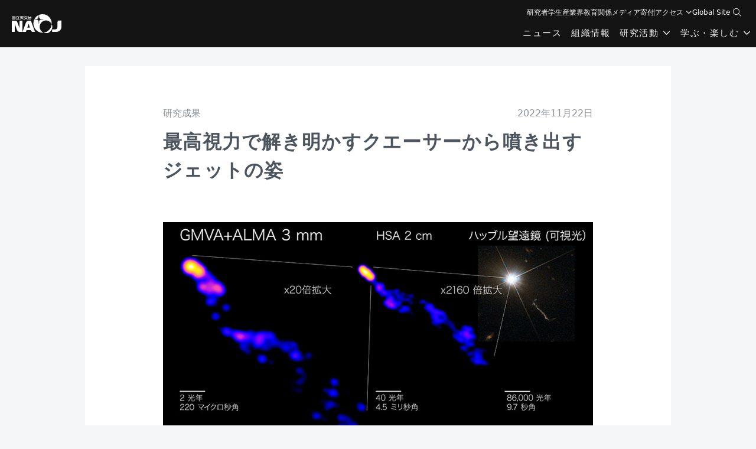

--- FILE ---
content_type: text/html
request_url: https://www.nao.ac.jp/news/science/2022/20221122-mizusawa.html
body_size: 5712
content:
<!DOCTYPE html>
<html prefix="og: http://ogp.me/ns# fb: http://ogp.me/ns/fb# article: http://ogp.me/ns/article#" lang="ja">
<head>
<script>(function(w,d,s,l,i){w[l]=w[l]||[];w[l].push({'gtm.start':new Date().getTime(),event:'gtm.js'});var f=d.getElementsByTagName(s)[0],j=d.createElement(s),dl=l!='dataLayer'?'&l='+l:'';j.async=true;j.src='https://www.googletagmanager.com/gtm.js?id='+i+dl;f.parentNode.insertBefore(j,f);})(window,document,'script','dataLayer','GTM-5HJVDR');</script>
  <meta charset="UTF-8">
  <meta name="viewport" content="width=device-width, initial-scale=1.0">
  <meta name="format-detection" content="telephone=no">

  <title>最高視力で解き明かすクエーサーから噴き出すジェットの姿 | 国立天文台(NAOJ)</title>

  <link rel="stylesheet" href="/asset/css/style.min.css?20250807a" media="all">
  <link rel="stylesheet" href="/asset/css/style-legacy.css" media="all">


  <link rel="alternate" type="application/atom+xml" title="国立天文台 | ニュース／広報ブログ" href="/atom.xml">
  <link rel="canonical" href="https://www.nao.ac.jp/news/science/2022/20221122-mizusawa.html">
  <link rel="apple-touch-icon" href="/asset/icon/apple-touch-icon.png">
  <link rel="icon" href="/asset/icon/android-chrome-192x192.png">

  <meta name="description" content="クエーサー「3C 273」から噴き出すジェットの最深部が、地球規模の電波望遠鏡の観測網によって捉えられ、ジェットの絞り込みの様子が初めて明らかになりました。これは宇宙ジェットの生成メカニズムを理解する上で重要な成果です。">
  <meta name="twitter:card" content="summary_large_image">
  <meta name="twitter:site" content="@prcnaoj">
  <meta property="og:type" content="article">
  <meta property="og:title" content="最高視力で解き明かすクエーサーから噴き出すジェットの姿｜国立天文台(NAOJ)">
  <meta property="og:description" content="クエーサー「3C 273」から噴き出すジェットの最深部が、地球規模の電波望遠鏡の観測網によって捉えられ、ジェットの絞り込みの様子が初めて明らかになりました。これは宇宙ジェットの生成メカニズムを理解する上で重要な成果です。">
  <meta property="og:image" content="https://www.nao.ac.jp/contents/news/science/2022/20221122-mizusawa-ogp.jpg">
  <meta property="og:url" content="https://www.nao.ac.jp/news/science/2022/20221122-mizusawa.html">
  <meta property="og:site_name" content="国立天文台(NAOJ)">
  <meta property="fb:app_id" content="759544070732576">
  <meta name="robots" content="max-image-preview:large">

</head>

<body id="js-body" class="u-bg-lightest-gray">
<noscript><iframe src="https://www.googletagmanager.com/ns.html?id=GTM-5HJVDR" height="0" width="0" style="display:none;visibility:hidden"></iframe></noscript>
<header id="js-header" class="l-header">
  <nav id="js-header__inner" class="l-header__inner">

    <div class="l-header__logo">
      <a href="/" class=""><img src="/asset/img/common/logo-naoj-white.svg" alt="NAOJ" width="100" height="38" fetchpriority="high"></a>
    </div>

    <button class="l-header__menu">
      <i id="js-menu-open-icon" class="l-header__menu-open-icon fa-light fa-bars"></i>
      <i id="js-menu-close-icon" class="l-header__menu-close-icon fa-light fa-xmark"></i>
    </button>
    <div id="js-menu-container" class="l-header__menu-container">
      <div id="js-header-items" class="l-header__menu-container-inner"></div>
    </div>

    <button class="l-header__search">
      <i id="js-search-open-icon" class="l-header__search-open-icon fa-light fa-magnifying-glass"></i>
      <i id="js-search-close-icon" class="l-header__search-close-icon fa-light fa-xmark"></i>
    </button>
    <div id="js-search-container" class=" l-header__search-container">
      <div class="l-header__search-inner">
        <script async src="https://cse.google.com/cse.js?cx=007998649656971999479:hsaj4u-w1o8"></script>
        <div class="l-flex">
          <div class="gcse-searchbox-only"></div>
        </div>
      </div>
    </div>

  </nav>
</header>
<main class="c-basic-style">
<article class="l-container-md u-bg-white c-mt-sm c-py-lg p-legacy-article">

<div class="l-container-sm l-container--px">
  <ul class="l-flex l-flex--between">
    <li class="c-subheading02 u-text-gray">研究成果</li>
    <li class="c-subheading02 u-text-gray u-ml4"><time datetime="2022-11-22">2022年11月22日</time></li>
  </ul>
  <h1 class="c-display-text3 u-mt2">最高視力で解き明かすクエーサーから噴き出すジェットの姿</h1>
  
  
</div>



<div class="l-container-sm l-container--px c-mt-lg">
<div class="legacy">
<figure>
    <img src="/contents/news/science/2022/20221122-mizusawa-fig.jpg" alt="本研究で明らかになったクエーサー「3C 273」から噴き出すジェットの姿" class="rwd-img" />
    
        <figcaption>
                本研究で明らかになったクエーサー「3C 273」から噴き出すジェットの姿。図中左は3C 273の電波画像。根元から数光年にわたって伸びるジェットの最深部の姿が、本研究で初めて明らかになりました。右はハッブル望遠鏡による可視光線画像。3C 273から噴出するジェットが、銀河を越えて数十万光年以上遠方へと到達しています。本研究の観測は2017年に行われ、アルマ望遠鏡が初めて参加した国際ミリ波VLBI観測網（GMVA）と欧米の高感度VLBI観測網（HSA）が用いられました。（Credits: Hiroki Okino and Kazunori Akiyama; GMVA+ALMA and HSA images: Okino et al.; HST Image: ESA/Hubble & NASA）
                <a href="/contents/news/science/2022/20221122-mizusawa-fig-full.png" target="_blank" class="icon-window--after">オリジナルサイズ（1.1MB）</a>
            
        </figcaption>
    
</figure>

<p>クエーサー「3C 273」から噴き出すジェットの最深部が、地球規模の電波望遠鏡の観測網によって捉えられ、ジェットの絞り込みの様子が初めて明らかになりました。これは宇宙ジェットの生成メカニズムを理解する上で重要な成果です。</p>

<p>ほとんどの銀河の中心には大質量ブラックホールが存在しています。中でも、強い重力によって中心にあるブラックホールへと多くのガスが落ち込む際に、膨大なエネルギーを放出している銀河は、「クエーサー」と呼ばれています。クエーサーの中心部からは高速のプラズマ流であるジェットが噴き出しています。クエーサーの最深部で細く絞り込まれたジェットは、しばしばはるか外側まで達し、銀河の進化や周辺環境にまで影響を与えます。しかしながら、ジェットがどのようにして細く絞り込まれるのか、その様子はまだ完全に明らかになっていません。</p>

<p>国立天文台で研究を進める東京大学大学院理学系研究科 博士課程の沖野大貴（おきの ひろき）さんを中心とする国際研究チームは、極めて明るい電波源として知られるクエーサー3C 273から噴き出すジェットをこれまでで最も高い分解能で撮影し、その最深部の構造を捉えることに成功しました。この研究チームには、国立天文台、米国のマサチューセッツ工科大学、工学院大学、八戸工業高等専門学校、新潟大学ほかの研究者が参加しています。</p>

<p>3C 273は世界で初めて発見されたクエーサーとして知られ、その中心部から噴き出すジェットは過去数十年にわたり精力的に研究されてきました。今回研究チームは、この3C 273を地球規模の電波望遠鏡の観測網VLBIによって、さまざまな周波数帯での観測を行いました。そして、これまで詳しく観測されていなかった最深部から銀河を越えた先端部に至るまで、さまざまな空間スケールに及ぶジェットの形状を詳しく調べました。その結果3C 273のジェットの絞り込みが、ブラックホールの重力が支配する領域を越えるほど遠方にまで及んでいることを発見しました。本研究は中心の活動性が高いクエーサーにおいて、ジェットの絞り込みの様子を明確に示した、初めての成果です。</p>

<p>今回の成果の実現には、VLBI観測に今回初めて参加した南米チリのアルマ望遠鏡が重要な役割を果たしました。アルマ望遠鏡が加わることにより、これまでで最も高い感度と分解能を備えた観測が実現しました。その結果、質の高いデータの取得が可能となり、遠方に位置するクエーサーのジェットの最深部を詳細に描き出すことができたのです。アルマ望遠鏡を用いたVLBI観測を可能にした国際プロジェクトでは、その実現に国立天文台も大きく貢献しました。</p>

<p>本研究成果は、<a href="https://iopscience.iop.org/article/10.3847/1538-4357/ac97e5" target="_blank" class="icon-window--after">Okino et al. “Collimation of the Relativistic Jet in the Quasar 3C 273”</a> として、米国の天体物理学雑誌『アストロフィジカル・ジャーナル』に2022年11月22日付で掲載されました。</p>

<h2>関連リンク</h2>
<ul>
  <li><a href="https://www.miz.nao.ac.jp/eht-j/c/pr/pr20221122" target="_blank" class="icon-window--after" onclick="ga('send','event','news-external-link','external-link-click','20221122-mizusawa--eht');">最高視力で解き明かすクエーサーから噴き出すジェットの姿（Event Horizon Telescope Japan）</a></li>
  <li><a href="https://alma-telescope.jp/news/press/3c273jet_202211" target="_blank" class="icon-window--after" onclick="ga('send','event','news-external-link','external-link-click','20221122-mizusawa--alma');">最高視力で解き明かすクエーサーから噴き出すジェットの姿（アルマ望遠鏡）</a></li>
  <li><a href="https://www.s.u-tokyo.ac.jp/ja/press/2022/8172/" target="_blank" class="icon-window--after" onclick="ga('send','event','news-external-link','external-link-click','20221122-mizusawa--tokyo');">最高視力で解き明かすクエーサーから噴き出すジェットの姿（東京大学大学院理学系研究科）</a></li>
</ul>
</div>








</div>

</article>

</main>

<nav class="l-container-md u-bg-lighter-gray l-container--px c-mt-lg c-py-md c-px-sm">
  <h2 class="c-heading3 u-text-center">国立天文台のニュース</h2>
  <p class="u-text-center c-mt-xs">最新の研究成果、国立天文台に関するさまざまな話題、イベント情報などを発信しています。</p>
  <p class="u-text-center c-mt-xs"><a href="/news/" class="c-button c-button--secondary">最新のニュース一覧</a></p>
</nav>

<!-- シェア -->
<div class="l-container-xs l-container--px c-py-lg">
  <h2 class="u-text-center">このページをシェアする</h2>
  <ul class="l-flex l-flex--between l-column-gap-sm c-text-center c-mt-md">
    <li class="u-text-center"><a href="https://twitter.com/intent/tweet?url=https%3A%2F%2Fwww.nao.ac.jp%2Fnews%2Fscience%2F2022%2F20221122-mizusawa.html&text=&hashtags=国立天文台&via=prcnaoj" target="_blank" class="c-share"><img src="/asset/img/common/icon-x.png" width="24" height="24" loading="lazy" class="c-icon" alt="X"><span class="c-share__text">Xにポストする</span></a></li>
    <li class="u-text-center"><a href="https://social-plugins.line.me/lineit/share?url=https%3A%2F%2Fwww.nao.ac.jp%2Fnews%2Fscience%2F2022%2F20221122-mizusawa.html" class="c-share" rel="nofollow" target="_blank"><img src="/asset/img/common/icon-line.png" width="24" height="24" loading="lazy"  class="c-icon" alt="LINE"><span class="c-share__text">LINEで送る</span></a></li>
  
    <li class="u-text-center c-share">
      <div class="c-share__copy" id="js-share-copy">
        <i class="c-share__icon fa-light fa-clone"></i><span class="c-share__text">URLをコピーする</span>
        <p id="js-share-copy-message" class="c-share__copy-message"><i class="fa-solid fa-circle-check"></i> クリップボードにコピーしました</p>
      </div>
    </li>
  </ul>
</div><!-- /シェア -->
<footer class="l-footer">
  <div class="l-footer__inner">
    <div class="l-container-xl l-container--px l-footer__1st">
      <div class="l-footer__follow">
        <h2 class="l-footer__heading">国立天文台のSNSアカウント</h2>
        <ul class="l-footer__follow-items">
          <li><a href="https://twitter.com/prcnaoj" target="_blank" class="c-link--white"><img src="/asset/img/common/icon-x.png" loading="lazy" width="24" height="24" alt="" class="c-img-icon"></a></li>
          <li><a href="https://www.youtube.com/user/naojchannel" target="_blank" class="c-link--white"><img src="/asset/img/common/icon-youtube.png?v2" loading="lazy" width="24" height="24" alt="" class="c-img-icon"></a></li>
          <li><a href="https://www.instagram.com/naoj_pr/" target="_blank" class="c-link--white"><img src="/asset/img/common/icon-instagram.png" loading="lazy" width="24" height="24" alt="" class="c-img-icon"></a></li>
          <li><a href="https://www.flickr.com/photos/naoj_pr/" target="_blank"  class="c-link--white"><img src="/asset/img/common/icon-flickr.png" loading="lazy" width="24" height="24" alt="" class="c-img-icon"></a></li>
          <li><a href="https://www.facebook.com/naoj.jpn" target="_blank"  class="c-link--white"><img src="/asset/img/common/icon-facebook.png" loading="lazy" width="24" height="24" alt="" class="c-img-icon"></a></li>
          <li><a href="/social-media.html" class="c-link--white">一覧 <i class="c-icon c-icon--right"></i></a></li>
        </ul>

      </div>

      <address class="l-footer__name">
        <span class="l-footer__name-ja"><span class="u-text-xs">大学共同利用機関法人 自然科学研究機構</span><br>
  国立天文台</span><br>
    <span class="u-text-sm l-footer__name-en">Inter-University Research Institute Corporation <br>
  National Institutes of Natural Sciences <br>
  National Astronomical Observatory of Japan</span><br>
    <span class="l-footer__location"><span class="u-text-xs">三鷹キャンパス（本部）</span><br>
  〒181-0015<span class="u-text-xs">（個別郵便番号：181-8588）</span><br>
  東京都三鷹市大沢2-21-1<br>
  <i class="fa-regular fa-phone"></i> <a href="tel:0422343600" class="c-tel">0422-34-3600</a>（代表）</span>
      </address>
    </div>

    <div class="l-container-xl l-container--px l-footer__2nd">
      <ul class="l-footer__contacts">
        <li><a href="/contact/" class="c-link--white">お問い合わせ</a></li>
        <li><a href="/ad/" class="c-link--white">広告募集</a></li>
        <li><a href="/terms/" class="c-link--white">利用規程</a></li>
        <li><a href="/terms/copyright.html" class="c-link--white">著作物利用について</a></li>
        <li><a href="/terms/privacy.html" class="c-link--white">プライバシーポリシー</a></li>
        <li><a href="/about/regulations/code-of-conduct.html" class="c-link--white">行動規範</a></li>
      </ul>
      <ul class="l-footer__relavent">
        <li><a href="https://www2.nao.ac.jp/~open-info/chotatsu_info/" target="_blank"  class="c-link--white">取引業者向け <i class="c-icon c-icon--window c-link--white"></i></a></li>
        <li><a href="/for-staff/"  class="c-link--white">国立天文台職員向け（アクセス制限あり） <i class="fa-regular fa-lock"></i></a></li>
      </ul>
    </div>

  </div><!-- / .l-footer__inner -->

  <div class="l-footer__3rd">
    <div class="l-container-xl l-container--px l-footer__3rd-inner">
      <div class="l-footer__logos">
        <a href="https://www.nao.ac.jp/"><img src="/asset/img/common/logo-naoj-gradation.svg" loading="lazy" width="106" height="52" alt="NAOJ"></a>
        <a href="https://www.nins.jp/" target="_blank"><img src="/asset/img/common/logo-nins.png" loading="lazy" width="84" height="52" alt="NINS"></a>
      </div>
      <small class="l-footer__copy">©️1996-2023 National Astronomical Observatory of Japan.</small>
    </div>
  </div>

</footer>
<a href="#top" id="js-totop"  class="c-totop" title="トップへ戻る"><i class="fa-light fa-arrow-up-to-line fa-lg"></i></a>
<script src="https://kit.fontawesome.com/da14d2335e.js"></script>
<script src="/asset/js/common.min.js?=20251030" ></script>

</body>
</html>

--- FILE ---
content_type: text/css
request_url: https://www.nao.ac.jp/asset/css/style.min.css?20250807a
body_size: 29457
content:
/*! destyle.css v2.0.2 | MIT License | https://github.com/nicolas-cusan/destyle.css */*,::before,::after{box-sizing:border-box;border-style:solid;border-width:0}html{line-height:1.15;-webkit-text-size-adjust:100%;-webkit-tap-highlight-color:rgba(0,0,0,0)}body{margin:0}main{display:block}p,table,blockquote,address,pre,iframe,form,figure,dl{margin:0}h1,h2,h3,h4,h5,h6{font-size:inherit;line-height:inherit;font-weight:inherit;margin:0}ul,ol{margin:0;padding:0;list-style:none}dt{font-weight:bold}dd{margin-left:0}hr{box-sizing:content-box;height:0;overflow:visible;border-top-width:1px;margin:0;clear:both;color:inherit}pre{font-family:monospace,monospace;font-size:inherit}address{font-style:inherit}a{background-color:rgba(0,0,0,0);text-decoration:none;color:inherit}abbr[title]{text-decoration:underline;text-decoration:underline dotted}b,strong{font-weight:bolder}code,kbd,samp{font-family:monospace,monospace;font-size:inherit}small{font-size:80%}sub,sup{font-size:75%;line-height:0;position:relative;vertical-align:baseline}sub{bottom:-0.25em}sup{top:-0.5em}img,embed,object,iframe{vertical-align:bottom}button,input,optgroup,select,textarea{-webkit-appearance:none;appearance:none;vertical-align:middle;color:inherit;font:inherit;background:rgba(0,0,0,0);padding:0;margin:0;border-radius:0;text-align:inherit}[type=checkbox]{-webkit-appearance:checkbox;appearance:checkbox}[type=radio]{-webkit-appearance:radio;appearance:radio}button,input{overflow:visible}button,select{text-transform:none}button,[type=button],[type=reset],[type=submit]{cursor:pointer;-webkit-appearance:none;appearance:none}button[disabled],[type=button][disabled],[type=reset][disabled],[type=submit][disabled]{cursor:default}button::-moz-focus-inner,[type=button]::-moz-focus-inner,[type=reset]::-moz-focus-inner,[type=submit]::-moz-focus-inner{border-style:none;padding:0}button:-moz-focusring,[type=button]:-moz-focusring,[type=reset]:-moz-focusring,[type=submit]:-moz-focusring{outline:1px dotted ButtonText}select::-ms-expand{display:none}option{padding:0}fieldset{margin:0;padding:0;min-width:0}legend{color:inherit;display:table;max-width:100%;padding:0;white-space:normal}progress{vertical-align:baseline}textarea{overflow:auto}[type=number]::-webkit-inner-spin-button,[type=number]::-webkit-outer-spin-button{height:auto}[type=search]{outline-offset:-2px}[type=search]::-webkit-search-decoration{-webkit-appearance:none}::-webkit-file-upload-button{-webkit-appearance:button;font:inherit}label[for]{cursor:pointer}details{display:block}summary{display:list-item}[contenteditable]{outline:none}table{border-collapse:collapse;border-spacing:0}caption{text-align:left}td,th{vertical-align:top;padding:0}th{text-align:left;font-weight:bold}template{display:none}[hidden]{display:none}html{font-size:100%;scroll-behavior:smooth}body{font-family:system-ui,"Hiragino Sans","BIZ UDPGothic","Meiryo",sans-serif;color:#36414d}p,table,blockquote,address,pre,form,figure,ul,ol,dl,table{line-height:1.75;color:#36414d}@media screen and (min-width: 992px){p,table,blockquote,address,pre,form,figure,ul,ol,dl,table{line-height:2}}h1,h2,h3,h4,h5,h6{color:#4c555d;line-height:1.5}hgroup>p:first-child{margin-top:0}ul{margin-left:0;list-style:none}ol{margin-left:1.25rem;list-style-type:decimal}ol ol,ul ul,ol ul,ul ol{margin-top:0}a{text-decoration:none}a:not([href]):not([class]){color:inherit}a:not([href]):not([class]):hover{color:inherit}img{max-width:100%;height:auto}b{font-weight:bold}strong{color:#ef952e;font-weight:bold}s,del{text-decoration:line-through;text-decoration-color:#36414d}button{appearance:none;-webkit-appearance:none}:target{scroll-margin-top:120px}@media screen and (min-width: 992px){:target{scroll-margin-top:160px}}@keyframes slide-in-top-bottom{0%{transform:translateY(-48px);opacity:0}30%{opacity:1}100%{opacity:1;transform:translateY(0)}}@keyframes fade-in{0%{opacity:0}100%{opacity:1}}@keyframes fade-out{0%{opacity:1}100%{opacity:0}}@keyframes fade-in-out{0%{opacity:0}50%{opacity:1}100%{opacity:0}}@keyframes bg-black-fade-in{0%{background-color:rgba(0,0,0,0)}100%{background-color:#141414}}@keyframes zoom-out{100%{scale:1.2}}.is-header--black{background-color:#141414}.is-header__search-open-icon--open,.is-header__search-close-icon--open,.is-header__search-container--open,.is-header__menu-open-icon--open,.is-header__menu-close-icon--open,.is-header__menu-container--open{display:block !important}.is-body--no-scroll{overflow:hidden !important}@media screen and (max-width: 1199px){.l-header{position:sticky;top:0;z-index:9999;width:100%;height:48px;background-color:#141414}.l-header a{color:#fafbfc}.l-header a:hover{text-decoration:none}.l-header--transparent{background-color:rgba(0,0,0,0)}.l-header--bg-black-fade-in{animation-name:bg-black-fade-in;animation-fill-mode:forwards;animation-duration:.3s}.l-header__inner{display:flex;justify-content:space-between;height:48px}.l-header__logo{z-index:9998;order:2;width:75px;height:48px;margin:0 auto;text-align:center}.l-header__logo a{display:flex;justify-content:center;align-items:center;height:48px}.l-header__logo img{width:75px;height:24px}.l-header__menu{z-index:9998;order:3;display:flex;justify-content:center;align-items:center;width:48px;height:48px;color:#fafbfc;font-size:21px}.l-header__menu i{display:none}.l-header__search{z-index:9998;order:1;display:flex;justify-content:center;align-items:center;width:48px;height:48px;line-height:48px;color:#fafbfc;font-size:21px}.l-header__search i{display:none}.l-header__search-open .l-header__search-open-icon{display:block}.l-header__search-close .l-header__search-open-icon{display:none}.l-header__search-close .l-header__search-close-icon{display:block}.l-header__search-container{z-index:9999;display:none;position:fixed;top:48px;width:100%;height:100vh;padding:0 2.5rem;background-color:#141414;opacity:0;animation-name:fade-in;animation-fill-mode:forwards;animation-duration:.3s}.l-header__search-inner{max-width:800px;margin:20vh auto 0}.l-header__menu-container{z-index:9998;display:none;position:fixed;top:48px;width:100%;height:100vh;padding:0 2.5rem;background-color:#141414;opacity:0;animation-name:fade-in;animation-fill-mode:forwards;animation-duration:.3s}.l-header__main{display:flex;flex-direction:column;letter-spacing:.1em;border-top:1px solid #4c555d}.l-header__main-item>a{display:block;font-size:16px;padding:.75rem 1.25rem}.l-header__hover-items,.l-header__hover .c-icon{display:none}.l-header__target,.l-header__misc{display:flex;flex-wrap:wrap;border-top:1px solid #4c555d}.l-header__target-item,.l-header__misc-item{width:50%;font-size:14px}.l-header__target-item a,.l-header__misc-item a{display:block;padding:.75rem 1.25rem}}@media screen and (min-width: 768px)and (max-width: 1199px){.l-header__main{flex-direction:row;flex-wrap:wrap}.l-header__main .l-header__main-item{width:50%}}@media screen and (min-width: 1200px){.l-header{position:sticky;top:0;z-index:9999;width:100%;height:80px;background-color:#141414}.l-header a{color:#fafbfc}.l-header a:hover{text-decoration:underline;text-decoration-style:solid;text-decoration-thickness:1px;text-underline-position:under}.l-header--transparent{background-color:rgba(0,0,0,0)}.is-header--bg-black-fade-in{animation-name:bg-black-fade-in;animation-fill-mode:forwards;animation-duration:.3s}.l-header__inner{display:flex;column-gap:1rem;max-width:1400px;height:80px;margin:0 auto;padding-right:1.25rem;padding-left:1.25rem}.l-header__logo{z-index:9998;order:1;width:84px;height:80px;margin:0 auto 0 0}.l-header__logo a{display:flex;align-items:center;height:80px}.l-header__logo img{width:84px;height:32px;height:auto}.l-header__menu{display:none}.l-header__search{order:3;display:block;z-index:9998;width:24px;height:32px;line-height:20px;text-align:center;font-size:14px;color:#fafbfc;margin-top:5px}.l-header__search:hover{opacity:.6}.l-header__search i{display:none}.l-header__search-container{z-index:9999;display:none;position:absolute;top:80px;left:0;width:100%;height:100vh;padding:0 2.5rem;background-color:#141414;animation-name:fade-in;animation-fill-mode:forwards;animation-duration:.3s;cursor:pointer}.l-header__search-inner{max-width:800px;margin:20vh auto 0}.l-header__menu-container{order:2;z-index:9998}.l-header__menu-container-inner{position:static;display:flex;flex-direction:column-reverse}.l-header__main{display:flex;justify-content:flex-end;align-items:center;letter-spacing:.1em;column-gap:3rem;font-size:15px;height:48px;margin-right:-44px}.l-header__main-item>a{display:block;line-height:36px;padding:0 .5rem}.l-header__home{display:none}.l-header__sub{display:flex;justify-content:flex-end;align-items:center;column-gap:1rem;height:32px;padding-top:10px}.l-header__target,.l-header__misc{display:flex;align-items:center;font-size:.75rem;column-gap:1.5rem}.l-header__target-item>a,.l-header__misc-item>a{height:20px}.l-header__target::after{height:12px;content:"";border-right:1px solid #687078}.l-header__hover{position:relative}.l-header__hover-items{display:none;top:36px;right:0;width:200px;padding:.5rem 0;letter-spacing:0;border-radius:.375rem;background:rgba(46,46,46,.5);backdrop-filter:blur(20px);-webkit-backdrop-filter:blur(20px)}.l-header__hover-items a{display:block;width:200px;color:#fafbfc;padding:.25em 1em}.l-header__hover:hover .l-header__hover-items{display:block;animation-name:fade-in;animation-duration:.3s;position:absolute}.l-header__hover:hover .c-icon{vertical-align:-0.1em}.l-header__hover:focus-within .l-header__hover-items{display:block;position:absolute}.l-header__misc-item .l-header__hover-items{top:20px}}@media screen and (min-width: 1620px){.l-header__hover:hover .l-header__hover-items{left:0}.l-header__hover:focus-within .l-header__hover-items{left:0}}.l-local-nav{position:sticky;top:48px;display:block;width:100%;-webkit-backdrop-filter:blur(8px);backdrop-filter:blur(8px);background-color:rgba(0,0,0,.83);padding:.75rem 1.25rem;z-index:9988;animation:slide-in-top-bottom 1s}.l-local-nav__menu{display:block;appearance:none;-webkit-appearance:none}.l-local-nav__menu-open,.l-local-nav__menu-close{display:none;width:100%;color:#fff;font-size:14px}.l-local-nav__menu-open i,.l-local-nav__menu-close i{padding-right:.5rem}.l-local-nav__container{display:none;margin-top:1rem}.l-local-nav__item{padding:.25rem 0}.l-local-nav__item a,.l-local-nav__item a:visited,.l-local-nav__item a:hover{color:#fafbfc}.is-local-nav__menu-open--show,.is-local-nav__menu-close--show,.is-local-nav__container--show{display:block}@media screen and (min-width: 1200px){.l-local-nav{top:80px;padding:1rem 1.25rem}.l-local-nav__menu{padding:0 1.25rem}.l-local-nav__item{display:inline-block;padding:0 1.5rem}.l-local-nav__menu-open:hover,.l-local-nav__menu-close:hover,.l-local-nav__item>a:hover{text-decoration-line:underline;text-decoration-style:solid;text-decoration-thickness:1px;text-underline-position:under}}.l-local-menu{position:relative;position:sticky;position:absolute;position:fixed;top:56px;z-index:9988;width:100%;min-height:48px;padding-right:.5rem;padding-left:.5rem}.l-local-menu__inner{background-color:#fff;border-radius:.75rem;box-shadow:0 0 1.5rem rgba(0,0,0,.12)}.l-local-menu__open-button,.l-local-menu__close-button{position:relative;z-index:9989;display:none;width:100%;font-size:14px;padding:1rem 1.25rem}.l-local-menu__open-button i,.l-local-menu__close-button i{width:1rem;padding-right:.5rem}.l-local-menu-heading{display:none}.l-local-menu__open-button.is-active,.l-local-menu__close-button.is-active,.l-local-menu__items.is-active{display:block}.l-local-menu__items{display:none;opacity:0;position:relative;z-index:9988;padding:.5rem 1.25rem;transition:all .5s ease-out}.l-local-menu__items.is-active{display:block;animation-name:fade-in;animation-fill-mode:forwards;animation-duration:.5s}.l-local-menu__item{padding:.5rem 0;position:relative}@media screen and (min-width: 1200px){.l-local-menu{position:sticky;top:88px;min-height:auto;z-index:9988;max-width:1400px;margin-top:.5rem;margin-right:auto;margin-left:auto;padding-right:1.25rem;padding-left:1.25rem}.l-local-menu-adjust-screen-lg{margin-top:-57px}.l-local-menu__inner{box-shadow:0 0 1.5rem rgba(0,0,0,.12)}.l-local-menu__open-button,.l-local-menu__close-button{display:none !important}.l-local-menu__items{display:flex;justify-content:space-between;opacity:1;margin-top:0;padding-top:.5rem;padding-bottom:.5rem}.l-local-menu-heading{display:flex;padding:.5rem 1rem .5rem 0}.l-local-menu-heading-inner{font-size:14px;font-weight:bold;color:#4c555d;padding-right:1rem;border-right:1px solid #d8e0f5}.l-local-menu__items-inner{display:flex;line-height:1;padding:0}.l-local-menu__item{margin:0 1rem;padding:0;font-size:14px}.l-local-menu__item a{display:block;padding:.5rem 0}.l-local-menu__item>a:hover{text-decoration-line:underline;text-decoration-style:solid;text-decoration-thickness:1px;text-underline-position:under}.l-local-menu__item--current>a{color:#8f949a !important}.l-local-menu__item--current>a:hover{text-decoration-line:underline;text-decoration-style:solid;text-decoration-thickness:1px;text-underline-position:under}}.l-body{display:flex;flex-direction:column;min-height:100vh}.l-footer{width:100%;margin:0 auto 0;margin-top:auto;background-color:#141414}.l-footer__inner{position:relative;padding-top:3rem;padding-bottom:3rem;font-size:.875rem;color:#fafbfc}.l-footer__heading{color:#fafbfc;margin-bottom:.5rem}.l-footer__follow{order:2;margin-bottom:3rem}.l-footer__follow-items{display:flex;flex-wrap:wrap;column-gap:2rem}.l-footer__name{order:1;color:#fafbfc;margin-bottom:3rem}.l-footer__name-ja{font-size:16px;display:inline-block;line-height:1.5}.l-footer__name-en{display:inline-block;color:#f5f6f8;line-height:1.5;margin-top:.5rem}.l-footer__location{display:inline-block;line-height:1.75;margin-top:2rem}.l-footer__contacts{margin-bottom:1rem}.l-footer__contacts,.l-footer__relavent{display:flex;flex-wrap:wrap;column-gap:2rem}.l-footer__contacts li,.l-footer__relavent li{width:50%;width:calc(50% - 2rem)}.l-footer__3rd{background-color:#fff;padding-top:2rem;padding-bottom:2rem}.l-footer__3rd-inner{align-items:center}.l-footer__logos{display:flex;align-items:center;justify-content:center;column-gap:2rem;width:100%}.l-footer__logos a{display:block;width:50%;text-align:center}.l-footer__copy{display:block;margin-top:1rem;font-size:.75rem;color:#36414d;text-align:center}@media screen and (min-width: 481px){.l-footer__follow-items li{width:auto}.l-footer__contacts li,.l-footer__relavent li{width:auto}}@media screen and (min-width: 992px){.l-footer__inner{display:flex;flex-direction:column;justify-content:space-between;height:560px}.l-footer__inner::after{content:"";display:block;width:100%;height:100%;position:absolute;top:0;right:0;bottom:0;left:0;background-color:#021018;opacity:.66}.l-footer__1st,.l-footer__2nd,.l-footer__3rd-inner{display:flex;row-gap:1rem;justify-content:space-between;margin-bottom:0}.l-footer__follow,.l-footer__name{width:33.3%}.l-footer__follow-items li{width:auto}.l-footer__logos{width:auto;justify-content:flex-start}.l-footer__logos a{width:auto}}.l-grid{display:grid}.l-grid2{display:grid;grid-template-columns:repeat(2, 1fr)}.l-grid3{display:grid;grid-template-columns:repeat(3, 1fr)}.l-grid4{display:grid;grid-template-columns:repeat(4, 1fr)}.l-grid5{display:grid;grid-template-columns:repeat(5, 1fr)}.l-grid2-3{display:grid;grid-template-columns:1fr,3fr}.l-grid-gap-none{gap:0}.l-grid-gap-sm{gap:1rem}.l-grid-gap-md{gap:1.5rem}.l-grid-gap-lg{gap:2rem}.l-grid-gap-xl{gap:3rem}.l-grid-gap-xl2{gap:4rem}@media screen and (min-width: 481px){.l-grid2-screen-xs{display:grid;grid-template-columns:repeat(2, 1fr)}.l-grid3-screen-screen-xs{display:grid;grid-template-columns:repeat(3, 1fr)}.l-grid4-screen-xs{display:grid;grid-template-columns:repeat(4, 1fr)}.l-grid5-screen-xs{display:grid;grid-template-columns:repeat(5, 1fr)}}@media screen and (min-width: 768px){.l-grid2-screen-sm{display:grid;grid-template-columns:repeat(2, 1fr)}.l-grid3-screen-sm{display:grid;grid-template-columns:repeat(3, 1fr)}.l-grid4-screen-sm{display:grid;grid-template-columns:repeat(4, 1fr)}.l-grid5-screen-sm{display:grid;grid-template-columns:repeat(5, 1fr)}}@media screen and (min-width: 992px){.l-grid2-screen-md{display:grid;grid-template-columns:repeat(2, 1fr)}.l-grid3-screen-md{display:grid;grid-template-columns:repeat(3, 1fr)}.l-grid4-screen-md{display:grid;grid-template-columns:repeat(4, 1fr)}.l-grid5-screen-md{display:grid;grid-template-columns:repeat(5, 1fr)}}@media screen and (min-width: 1200px){.l-grid2-screen-lg{display:grid;grid-template-columns:repeat(2, 1fr)}.l-grid3-screen-lg{display:grid;grid-template-columns:repeat(3, 1fr)}.l-grid4-screen-lg{display:grid;grid-template-columns:repeat(4, 1fr)}.l-grid5-screen-lg{display:grid;grid-template-columns:repeat(5, 1fr)}}@media screen and (min-width: 1400px){.l-grid2-screen-xl{display:grid;grid-template-columns:repeat(2, 1fr)}.l-grid3-screen-xl{display:grid;grid-template-columns:repeat(3, 1fr)}.l-grid4-screen-xl{display:grid;grid-template-columns:repeat(4, 1fr)}.l-grid5-screen-xl{display:grid;grid-template-columns:repeat(5, 1fr)}}@media screen and (min-width: 1620px){.l-grid2-screen-xl2{display:grid;grid-template-columns:repeat(2, 1fr)}.l-grid3-screen-xl2{display:grid;grid-template-columns:repeat(3, 1fr)}.l-grid4-screen-xl2{display:grid;grid-template-columns:repeat(4, 1fr)}.l-grid5-screen-xl2{display:grid;grid-template-columns:repeat(5, 1fr)}}.l-column1-2{display:flex;flex-direction:column;row-gap:2.5rem}@media screen and (min-width: 768px){.l-column1-2{flex-direction:row;flex-wrap:wrap;column-gap:2.5rem;row-gap:5rem}.l-column1-2__item{width:calc(50% - 1.25rem)}.l-column1-2__img{width:50%}}.l-column1-3{display:flex;flex-direction:column;row-gap:2.5rem;padding-bottom:2.5rem}@media screen and (min-width: 768px){.l-column1-3{flex-direction:row;flex-wrap:wrap;column-gap:2.5rem;row-gap:5rem;padding-bottom:0}.l-column1-3::after{content:"";display:block;width:calc(33.33% - 2.5rem)}.l-column1-3__item{width:calc(33.333% - 1.6666666667rem)}.l-column1-3__img{width:33.333%}}.l-column2{display:flex;flex-wrap:wrap;gap:1.25rem;row-gap:2.5rem;padding-bottom:2.5rem}.l-column2__item{width:calc(50% - 1.25rem)}.l-column2__img{width:50%}@media screen and (min-width: 768px){.l-column2{flex-direction:row;flex-wrap:wrap;column-gap:2.5rem;row-gap:5rem;padding-bottom:0}.l-column2__item{width:calc(50% - 1.25rem)}.l-column2__img{width:50%}}.l-column2-3{display:flex;flex-wrap:wrap;justify-content:space-between;gap:1.25rem;row-gap:2.5rem;padding-bottom:2.5rem}.l-column2-3__item{width:calc(50% - .625rem)}@media screen and (min-width: 768px){.l-column2-3{gap:2.5rem;row-gap:4rem;padding-bottom:0}.l-column2-3::after{content:"";display:block;width:calc(33.33% - 1.6666666667rem)}.l-column2-3__item{width:calc(33.33% - 1.6666666667rem)}}.l-column2-4{display:flex;flex-wrap:wrap;justify-content:space-between;gap:1.25rem}.l-column2-4__item{width:calc(50% - 1.25rem)}@media screen and (min-width: 768px){.l-column2-4{gap:2.5rem;padding-bottom:0}.l-column2-4::before{content:"";display:block;width:calc(25% - 1.875rem);order:1}.l-column2-4::after{content:"";display:block;width:calc(25% - 1.875rem)}.l-column2-4__item{width:calc(25% - 1.875rem)}}.l-column2-5{display:grid;grid-template-columns:repeat(2, 1fr);gap:1.25rem}@media screen and (min-width: 768px){.l-column2-5{grid-template-columns:repeat(5, 1fr);gap:2.5rem;padding-bottom:0}}.l-flex{display:flex;flex-direction:row}.l-flex--wrap{flex-wrap:wrap}.l-flex--nowrap{flex-wrap:nowrap}.l-flex--column{flex-direction:column}.l-flex--h-center{justify-content:center}.l-flex--h-end{justify-content:end}.l-flex--v-center{align-items:center}.l-flex--v-end{align-items:end}.l-flex--start{align-items:start}.l-flex--center{align-items:center;justify-content:center}.l-flex--between{justify-content:space-between}.l-flex--around{justify-content:space-around}.l-flex--flex1{flex:1}.l-flex--flex2{flex:2}.l-flex--flex3{flex:3}.l-flex--order1{order:1}.l-flex--order2{order:2}.l-flex--order3{order:3}.l-flex-order0{order:0}.l-flex-order1{order:1}.l-flex-order2{order:2}.l-flex-order3{order:3}.l-flex-order4{order:4}.l-flex-order5{order:5}.l-flex-order6{order:6}.l-flex-order7{order:7}.l-flex-order8{order:8}.l-flex-order9{order:9}@media screen and (min-width: 768px){.l-flex-screen-sm{display:flex;flex-direction:row}.l-flex--column-screen-sm{flex-direction:column}.l-flex--row-screen-sm{flex-direction:row}.l-flex--wrap-screen-sm{flex-wrap:wrap}.l-flex--nowrap-screen-sm{flex-wrap:nowrap}.l-flex--h-center-screen-sm{justify-content:center}.l-flex--h-end-screen-sm{justify-content:end}.l-flex--v-center-screen-sm{align-items:center}.l-flex--v-end-screen-sm{align-items:end}.l-flex--center-screen-sm{align-items:center;justify-content:center}.l-flex--between-screen-sm{justify-content:space-between}.l-flex--around-screen-sm{justify-content:space-around}.l-flex--flex1-screen-sm{flex:1}.l-flex--flex2-screen-sm{flex:2}.l-flex--flex3-screen-sm{flex:3}.l-flex-order0-screen-sm{order:0}.l-flex-order1-screen-sm{order:1}.l-flex-order2-screen-sm{order:2}.l-flex-order3-screen-sm{order:3}.l-flex-order4-screen-sm{order:4}.l-flex-order5-screen-sm{order:5}.l-flex-order6-screen-sm{order:6}.l-flex-order7-screen-sm{order:7}.l-flex-order8-screen-sm{order:8}.l-flex-order9-screen-sm{order:9}}@media screen and (min-width: 992px){.l-flex-screen-md{display:flex;flex-direction:row}.l-flex--column-screen-md{flex-direction:column}.l-flex--row-screen-md{flex-direction:row}.l-flex--wrap-screen-md{flex-wrap:wrap}.l-flex--nowrap-screen-md{flex-wrap:nowrap}.l-flex--h-center-screen-md{justify-content:center}.l-flex--h-end-screen-md{justify-content:end}.l-flex--v-center-screen-md{align-items:center}.l-flex--v-end-screen-md{align-items:end}.l-flex--center-screen-md{align-items:center;justify-content:center}.l-flex--between-screen-md{justify-content:space-between}.l-flex--around-screen-md{justify-content:space-around}.l-flex--flex1-screen-md{flex:1}.l-flex--flex2-screen-md{flex:2}.l-flex--flex3-screen-md{flex:3}.l-flex-order0-screen-md{order:0}.l-flex-order1-screen-md{order:1}.l-flex-order2-screen-md{order:2}.l-flex-order3-screen-md{order:3}.l-flex-order4-screen-md{order:4}.l-flex-order5-screen-md{order:5}.l-flex-order6-screen-md{order:6}.l-flex-order7-screen-md{order:7}.l-flex-order8-screen-md{order:8}.l-flex-order9-screen-md{order:9}}.l-gap-none{gap:0}.l-gap-xs{gap:.5rem}.l-gap-sm{gap:1rem}.l-gap-md{gap:2.5rem}.l-gap-lg{gap:4rem}.l-gap-xl{gap:5rem}.l-gap-xl2{gap:8rem}.l-column-gap-none{column-gap:0}.l-column-gap-xs{column-gap:.5rem}.l-column-gap-sm{column-gap:1rem}.l-column-gap-md{column-gap:2.5rem}.l-column-gap-lg{column-gap:4rem}.l-column-gap-xl{column-gap:5rem}.l-column-gap-xl2{column-gap:8rem}.l-row-gap-none{row-gap:0}.l-row-gap-xs{row-gap:.5rem}.l-row-gap-sm{row-gap:1rem}.l-row-gap-md{row-gap:2.5rem}.l-row-gap-lg{row-gap:4rem}.l-row-gap-xl{row-gap:5rem}.l-row-gap-xl2{row-gap:8rem}.l-container,.l-container-xl2,.l-container-xl,.l-container-lg,.l-container-md,.l-container-sm,.l-container-xs{position:relative;z-index:1;width:100%;margin-right:auto;margin-left:auto}.l-container-xs{max-width:481px}.l-container-sm{max-width:768px}.l-container-md{max-width:992px}.l-container-lg{max-width:1200px}.l-container-xl{max-width:1400px}.l-container-xl2{max-width:1620px}.l-container--px{padding-right:1.25rem;padding-left:1.25rem}@media screen and (min-width: 768px){.l-container--px0-screen-sm{padding-right:0;padding-left:0}}@media screen and (min-width: 992px){.l-container--px0-screen-md{padding-right:0;padding-left:0}}@media screen and (min-width: 1200px){.l-container--px0-screen-lg{padding-right:0;padding-left:0}}.c-display-text1{font-size:clamp(32px,6.65vw,48px);font-weight:800;line-height:1.5;letter-spacing:.04em}.c-display-text2{font-size:clamp(24px,4.99vw,36px);font-weight:800;line-height:1.5;letter-spacing:.04em}.c-display-text3{font-size:clamp(24px,4.99vw,32px);font-weight:700;line-height:1.5;letter-spacing:.04em}.c-display-text4{font-size:clamp(21px,4.37vw,24px);font-weight:600;line-height:1.75}.c-display-text5{font-size:1.125rem;font-weight:600;line-height:1.75}.c-heading1{font-size:clamp(21px,4.37vw,24px);font-weight:700;line-height:1.5;letter-spacing:.04em}.c-heading2{font-size:clamp(18px,3.74vw,21px);font-weight:700;line-height:1.5;letter-spacing:.04em}.c-heading3{font-size:1.125rem;font-weight:700;line-height:1.5;letter-spacing:.03em}.c-heading4{font-size:1rem;font-weight:700;line-height:1.5;letter-spacing:.03em}.c-heading5{font-size:.875rem;font-weight:700;line-height:1.5}.c-heading6{font-size:.75rem;font-weight:700;line-height:1.5}.c-subheading1{font-size:.875rem;font-weight:700;line-height:1.5}.c-subheading2{font-size:.75rem;font-weight:700;line-height:1.5}.c-heading-h-line{padding-bottom:clamp(1rem,.21vw,2rem);border-bottom:2px solid #d8e0f5}.c-heading-v-line{padding:.25rem 0 .25rem .75rem;border-left:2px solid #d8e0f5}.c-body-text1{font-size:1.125rem;font-weight:400;line-height:1.75}.c-body-text2{font-size:1rem;font-weight:400;line-height:1.75}.c-body-text3{font-size:.875rem;font-weight:400;line-height:1.75}.c-body-text4{font-size:.75rem;font-weight:400;line-height:1.75}.c-label-text{font-size:.625rem;font-weight:400;line-height:1.25}.c-text-weak{opacity:.666}.c-text-gradation{background:linear-gradient(90deg, #3B62CB, #007BAB, #00ACED);-webkit-background-clip:text;-webkit-text-fill-color:rgba(0,0,0,0)}.c-text-orange-gradation{background:linear-gradient(90deg, #E85656, #EF952E);-webkit-background-clip:text;-webkit-text-fill-color:rgba(0,0,0,0)}.c-text-shadow{text-shadow:0 .05em .3em rgba(20,20,20,.33)}.c-condensed-alphanumeric{font-family:"Oswald",sans-serif;font-weight:700}.c-alphanumeric{font-family:Helvetica,Arial,sans-serif;font-weight:700}.c-link:hover{text-decoration:underline;text-decoration-style:solid;text-decoration-thickness:1px;text-underline-position:under}.c-link--primary{color:#1073a8}.c-link--primary:visited{color:#9068b2}.c-link--primary:hover{color:#2aa7eb;color:#0b5278}.c-link--white{color:#fafbfc}.c-link--white:visited{color:#fafbfc}.c-link--white:hover{transition:all .2s;text-decoration:underline;text-decoration-style:solid;text-decoration-thickness:1px;text-underline-position:under}.c-link-block{display:block}.c-link-block--low-key .c-link-block__hover{color:#36414d}.c-link-block--low-key:visited .c-link-block__hover{color:#36414d}.c-link-block--low-key:hover .c-link-block__hover{color:#36414d}.c-link--weak{color:#36414d}.c-link--weak:visited{color:#4c555d}.c-link--weak:hover{color:#36414d}.c-link--hover-no-underline:hover{text-decoration:none}.c-link-block .c-link-block__hover{color:#2aa7eb}.c-link-block:visited .c-link-block__hover{color:#9068b2}.c-link-block:hover .c-link-block__hover{color:#2aa7eb;text-decoration:underline;text-decoration-style:solid;text-decoration-thickness:1px;text-underline-position:under}.c-link-area{display:block;overflow:hidden;position:relative}.c-link-area::after{content:"";position:absolute;top:0;left:0;width:100%;height:100%;background-color:rgba(20,20,20,.333)}.c-link-area__content{display:flex;justify-content:space-between;align-items:center;column-gap:1rem}.c-link-area__bg{position:absolute;top:-5%;left:-5%;display:block;width:110%;height:110%;filter:blur(6px);background-position:center center;background-repeat:no-repeat;background-size:cover}.c-m-xs{margin:clamp(1rem,.21vw,2rem)}.c-mt-xs{margin-top:clamp(1rem,.21vw,2rem)}.c-mr-xs{margin-right:clamp(1rem,.21vw,2rem)}.c-mb-xs{margin-bottom:clamp(1rem,.21vw,2rem)}.c-ml-xs{margin-left:clamp(1rem,.21vw,2rem)}.c-mx-xs{margin-right:clamp(1rem,.21vw,2rem);margin-left:clamp(1rem,.21vw,2rem)}.c-my-xs{margin-top:clamp(1rem,.21vw,2rem);margin-bottom:clamp(1rem,.21vw,2rem)}.c-m-sm{margin:clamp(2rem,.42vw,4rem)}.c-mt-sm{margin-top:clamp(2rem,.42vw,4rem)}.c-mr-sm{margin-right:clamp(2rem,.42vw,4rem)}.c-mb-sm{margin-bottom:clamp(2rem,.42vw,4rem)}.c-ml-sm{margin-left:clamp(2rem,.42vw,4rem)}.c-mx-sm{margin-right:clamp(2rem,.42vw,4rem);margin-left:clamp(2rem,.42vw,4rem)}.c-my-sm{margin-top:clamp(2rem,.42vw,4rem);margin-bottom:clamp(2rem,.42vw,4rem)}.c-m-md{margin:clamp(3rem,.62vw,6rem)}.c-mt-md{margin-top:clamp(3rem,.62vw,6rem)}.c-mr-md{margin-right:clamp(3rem,.62vw,6rem)}.c-mb-md{margin-bottom:clamp(3rem,.62vw,6rem)}.c-ml-md{margin-left:clamp(3rem,.62vw,6rem)}.c-mx-md{margin-right:clamp(3rem,.62vw,6rem);margin-left:clamp(3rem,.62vw,6rem)}.c-my-md{margin-top:clamp(3rem,.62vw,6rem);margin-bottom:clamp(3rem,.62vw,6rem)}.c-m-lg{margin:clamp(4rem,.83vw,8rem)}.c-mt-lg{margin-top:clamp(4rem,.83vw,8rem)}.c-mr-lg{margin-right:clamp(4rem,.83vw,8rem)}.c-mb-lg{margin-bottom:clamp(4rem,.83vw,8rem)}.c-ml-lg{margin-left:clamp(4rem,.83vw,8rem)}.c-mx-lg{margin-right:clamp(4rem,.83vw,8rem);margin-left:clamp(4rem,.83vw,8rem)}.c-my-lg{margin-top:clamp(4rem,.83vw,8rem);margin-bottom:clamp(4rem,.83vw,8rem)}.c-m-xl{margin:clamp(6rem,1.25vw,12rem)}.c-mt-xl{margin-top:clamp(6rem,1.25vw,12rem)}.c-mr-xl{margin-right:clamp(6rem,1.25vw,12rem)}.c-mb-xl{margin-bottom:clamp(6rem,1.25vw,12rem)}.c-ml-xl{margin-left:clamp(6rem,1.25vw,12rem)}.c-mx-xl{margin-right:clamp(6rem,1.25vw,12rem);margin-left:clamp(6rem,1.25vw,12rem)}.c-my-xl{margin-top:clamp(6rem,1.25vw,12rem);margin-bottom:clamp(6rem,1.25vw,12rem)}.c-m-xl2{margin:clamp(8rem,1.66vw,16rem)}.c-mt-xl2{margin-top:clamp(8rem,1.66vw,16rem)}.c-mr-xl2{margin-right:clamp(8rem,1.66vw,16rem)}.c-mb-xl2{margin-bottom:clamp(8rem,1.66vw,16rem)}.c-ml-xl2{margin-left:clamp(8rem,1.66vw,16rem)}.c-mx-xl2{margin-right:clamp(8rem,1.66vw,16rem);margin-left:clamp(8rem,1.66vw,16rem)}.c-my-xl2{margin-top:clamp(8rem,1.66vw,16rem);margin-bottom:clamp(8rem,1.66vw,16rem)}.c-p-xs{padding:clamp(1rem,.21vw,2rem)}.c-pt-xs{padding-top:clamp(1rem,.21vw,2rem)}.c-pr-xs{padding-right:clamp(1rem,.21vw,2rem)}.c-pb-xs{padding-bottom:clamp(1rem,.21vw,2rem)}.c-pl-xs{padding-left:clamp(1rem,.21vw,2rem)}.c-px-xs{padding-right:clamp(1rem,.21vw,2rem);padding-left:clamp(1rem,.21vw,2rem)}.c-py-xs{padding-top:clamp(1rem,.21vw,2rem);padding-bottom:clamp(1rem,.21vw,2rem)}.c-p-sm{padding:clamp(2rem,.42vw,4rem)}.c-pt-sm{padding-top:clamp(2rem,.42vw,4rem)}.c-pr-sm{padding-right:clamp(2rem,.42vw,4rem)}.c-pb-sm{padding-bottom:clamp(2rem,.42vw,4rem)}.c-pl-sm{padding-left:clamp(2rem,.42vw,4rem)}.c-px-sm{padding-right:clamp(2rem,.42vw,4rem);padding-left:clamp(2rem,.42vw,4rem)}.c-py-sm{padding-top:clamp(2rem,.42vw,4rem);padding-bottom:clamp(2rem,.42vw,4rem)}.c-p-md{padding:clamp(3rem,.62vw,6rem)}.c-pt-md{padding-top:clamp(3rem,.62vw,6rem)}.c-pr-md{padding-right:clamp(3rem,.62vw,6rem)}.c-pb-md{padding-bottom:clamp(3rem,.62vw,6rem)}.c-pl-md{padding-left:clamp(3rem,.62vw,6rem)}.c-px-md{padding-right:clamp(3rem,.62vw,6rem);padding-left:clamp(3rem,.62vw,6rem)}.c-py-md{padding-top:clamp(3rem,.62vw,6rem);padding-bottom:clamp(3rem,.62vw,6rem)}.c-p-lg{padding:clamp(4rem,.83vw,8rem)}.c-pt-lg{padding-top:clamp(4rem,.83vw,8rem)}.c-pr-lg{padding-right:clamp(4rem,.83vw,8rem)}.c-pb-lg{padding-bottom:clamp(4rem,.83vw,8rem)}.c-pl-lg{padding-left:clamp(4rem,.83vw,8rem)}.c-px-lg{padding-right:clamp(4rem,.83vw,8rem);padding-left:clamp(4rem,.83vw,8rem)}.c-py-lg{padding-top:clamp(4rem,.83vw,8rem);padding-bottom:clamp(4rem,.83vw,8rem)}.c-p-xl{padding:clamp(6rem,1.25vw,12rem)}.c-pt-xl{padding-top:clamp(6rem,1.25vw,12rem)}.c-pr-xl{padding-right:clamp(6rem,1.25vw,12rem)}.c-pb-xl{padding-bottom:clamp(6rem,1.25vw,12rem)}.c-pl-xl{padding-left:clamp(6rem,1.25vw,12rem)}.c-px-xl{padding-right:clamp(6rem,1.25vw,12rem);padding-left:clamp(6rem,1.25vw,12rem)}.c-py-xl{padding-top:clamp(6rem,1.25vw,12rem);padding-bottom:clamp(6rem,1.25vw,12rem)}.c-p-xl2{padding:clamp(8rem,1.66vw,16rem)}.c-pt-xl2{padding-top:clamp(8rem,1.66vw,16rem)}.c-pr-xl2{padding-right:clamp(8rem,1.66vw,16rem)}.c-pb-xl2{padding-bottom:clamp(8rem,1.66vw,16rem)}.c-pl-xl2{padding-left:clamp(8rem,1.66vw,16rem)}.c-px-xl2{padding-right:clamp(8rem,1.66vw,16rem);padding-left:clamp(8rem,1.66vw,16rem)}.c-py-xl2{padding-top:clamp(8rem,1.66vw,16rem);padding-bottom:clamp(8rem,1.66vw,16rem)}@media screen and (min-width: 992px){.c-m-xs--screen-md{margin:clamp(1rem,.21vw,2rem)}.c-mt-xs--screen-md{margin-top:clamp(1rem,.21vw,2rem)}.c-mr-xs--screen-md{margin-right:clamp(1rem,.21vw,2rem)}.c-mb-xs--screen-md{margin-bottom:clamp(1rem,.21vw,2rem)}.c-ml-xs--screen-md{margin-left:clamp(1rem,.21vw,2rem)}.c-mx-xs--screen-md{margin-right:clamp(1rem,.21vw,2rem);margin-left:clamp(1rem,.21vw,2rem)}.c-my-xs--screen-md{margin-top:clamp(1rem,.21vw,2rem);margin-bottom:clamp(1rem,.21vw,2rem)}.c-m-sm--screen-md{margin:clamp(2rem,.42vw,4rem)}.c-mt-sm--screen-md{margin-top:clamp(2rem,.42vw,4rem)}.c-mr-sm--screen-md{margin-right:clamp(2rem,.42vw,4rem)}.c-mb-sm--screen-md{margin-bottom:clamp(2rem,.42vw,4rem)}.c-ml-sm--screen-md{margin-left:clamp(2rem,.42vw,4rem)}.c-mx-sm--screen-md{margin-right:clamp(2rem,.42vw,4rem);margin-left:clamp(2rem,.42vw,4rem)}.c-my-sm--screen-md{margin-top:clamp(2rem,.42vw,4rem);margin-bottom:clamp(2rem,.42vw,4rem)}.c-m-md--screen-md{margin:clamp(3rem,.62vw,6rem)}.c-mt-md--screen-md{margin-top:clamp(3rem,.62vw,6rem)}.c-mr-md--screen-md{margin-right:clamp(3rem,.62vw,6rem)}.c-mb-md--screen-md{margin-bottom:clamp(3rem,.62vw,6rem)}.c-ml-md--screen-md{margin-left:clamp(3rem,.62vw,6rem)}.c-mx-md--screen-md{margin-right:clamp(3rem,.62vw,6rem);margin-left:clamp(3rem,.62vw,6rem)}.c-my-md--screen-md{margin-top:clamp(3rem,.62vw,6rem);margin-bottom:clamp(3rem,.62vw,6rem)}.c-m-lg--screen-md{margin:clamp(4rem,.83vw,8rem)}.c-mt-lg--screen-md{margin-top:clamp(4rem,.83vw,8rem)}.c-mr-lg--screen-md{margin-right:clamp(4rem,.83vw,8rem)}.c-mb-lg--screen-md{margin-bottom:clamp(4rem,.83vw,8rem)}.c-ml-lg--screen-md{margin-left:clamp(4rem,.83vw,8rem)}.c-mx-lg--screen-md{margin-right:clamp(4rem,.83vw,8rem);margin-left:clamp(4rem,.83vw,8rem)}.c-my-lg--screen-md{margin-top:clamp(4rem,.83vw,8rem);margin-bottom:clamp(4rem,.83vw,8rem)}.c-m-xl--screen-md{margin:clamp(6rem,1.25vw,12rem)}.c-mt-xl--screen-md{margin-top:clamp(6rem,1.25vw,12rem)}.c-mr-xl--screen-md{margin-right:clamp(6rem,1.25vw,12rem)}.c-mb-xl--screen-md{margin-bottom:clamp(6rem,1.25vw,12rem)}.c-ml-xl--screen-md{margin-left:clamp(6rem,1.25vw,12rem)}.c-mx-xl--screen-md{margin-right:clamp(6rem,1.25vw,12rem);margin-left:clamp(6rem,1.25vw,12rem)}.c-my-xl--screen-md{margin-top:clamp(6rem,1.25vw,12rem);margin-bottom:clamp(6rem,1.25vw,12rem)}.c-m-xl2--screen-md{margin:clamp(8rem,1.66vw,16rem)}.c-mt-xl2--screen-md{margin-top:clamp(8rem,1.66vw,16rem)}.c-mr-xl2--screen-md{margin-right:clamp(8rem,1.66vw,16rem)}.c-mb-xl2--screen-md{margin-bottom:clamp(8rem,1.66vw,16rem)}.c-ml-xl2--screen-md{margin-left:clamp(8rem,1.66vw,16rem)}.c-mx-xl2--screen-md{margin-right:clamp(8rem,1.66vw,16rem);margin-left:clamp(8rem,1.66vw,16rem)}.c-my-xl2--screen-md{margin-top:clamp(8rem,1.66vw,16rem);margin-bottom:clamp(8rem,1.66vw,16rem)}.c-p-xs--screen-md{padding:clamp(1rem,.21vw,2rem)}.c-pt-xs--screen-md{padding-top:clamp(1rem,.21vw,2rem)}.c-pr-xs--screen-md{padding-right:clamp(1rem,.21vw,2rem)}.c-pb-xs--screen-md{padding-bottom:clamp(1rem,.21vw,2rem)}.c-pl-xs--screen-md{padding-left:clamp(1rem,.21vw,2rem)}.c-px-xs--screen-md{padding-right:clamp(1rem,.21vw,2rem);padding-left:clamp(1rem,.21vw,2rem)}.c-py-xs--screen-md{padding-top:clamp(1rem,.21vw,2rem);padding-bottom:clamp(1rem,.21vw,2rem)}.c-p-sm--screen-md{padding:clamp(2rem,.42vw,4rem)}.c-pt-sm--screen-md{padding-top:clamp(2rem,.42vw,4rem)}.c-pr-sm--screen-md{padding-right:clamp(2rem,.42vw,4rem)}.c-pb-sm--screen-md{padding-bottom:clamp(2rem,.42vw,4rem)}.c-pl-sm--screen-md{padding-left:clamp(2rem,.42vw,4rem)}.c-px-sm--screen-md{padding-right:clamp(2rem,.42vw,4rem);padding-left:clamp(2rem,.42vw,4rem)}.c-py-sm--screen-md{padding-top:clamp(2rem,.42vw,4rem);padding-bottom:clamp(2rem,.42vw,4rem)}.c-p-md--screen-md{padding:clamp(3rem,.62vw,6rem)}.c-pt-md--screen-md{padding-top:clamp(3rem,.62vw,6rem)}.c-pr-md--screen-md{padding-right:clamp(3rem,.62vw,6rem)}.c-pb-md--screen-md{padding-bottom:clamp(3rem,.62vw,6rem)}.c-pl-md--screen-md{padding-left:clamp(3rem,.62vw,6rem)}.c-px-md--screen-md{padding-right:clamp(3rem,.62vw,6rem);padding-left:clamp(3rem,.62vw,6rem)}.c-py-md--screen-md{padding-top:clamp(3rem,.62vw,6rem);padding-bottom:clamp(3rem,.62vw,6rem)}.c-p-lg--screen-md{padding:clamp(4rem,.83vw,8rem)}.c-pt-lg--screen-md{padding-top:clamp(4rem,.83vw,8rem)}.c-pr-lg--screen-md{padding-right:clamp(4rem,.83vw,8rem)}.c-pb-lg--screen-md{padding-bottom:clamp(4rem,.83vw,8rem)}.c-pl-lg--screen-md{padding-left:clamp(4rem,.83vw,8rem)}.c-px-lg--screen-md{padding-right:clamp(4rem,.83vw,8rem);padding-left:clamp(4rem,.83vw,8rem)}.c-py-lg--screen-md{padding-top:clamp(4rem,.83vw,8rem);padding-bottom:clamp(4rem,.83vw,8rem)}.c-p-xl--screen-md{padding:clamp(6rem,1.25vw,12rem)}.c-pt-xl--screen-md{padding-top:clamp(6rem,1.25vw,12rem)}.c-pr-xl--screen-md{padding-right:clamp(6rem,1.25vw,12rem)}.c-pb-xl--screen-md{padding-bottom:clamp(6rem,1.25vw,12rem)}.c-pl-xl--screen-md{padding-left:clamp(6rem,1.25vw,12rem)}.c-px-xl--screen-md{padding-right:clamp(6rem,1.25vw,12rem);padding-left:clamp(6rem,1.25vw,12rem)}.c-py-xl--screen-md{padding-top:clamp(6rem,1.25vw,12rem);padding-bottom:clamp(6rem,1.25vw,12rem)}.c-p-xl2--screen-md{padding:clamp(8rem,1.66vw,16rem)}.c-pt-xl2--screen-md{padding-top:clamp(8rem,1.66vw,16rem)}.c-pr-xl2--screen-md{padding-right:clamp(8rem,1.66vw,16rem)}.c-pb-xl2--screen-md{padding-bottom:clamp(8rem,1.66vw,16rem)}.c-pl-xl2--screen-md{padding-left:clamp(8rem,1.66vw,16rem)}.c-px-xl2--screen-md{padding-right:clamp(8rem,1.66vw,16rem);padding-left:clamp(8rem,1.66vw,16rem)}.c-py-xl2--screen-md{padding-top:clamp(8rem,1.66vw,16rem);padding-bottom:clamp(8rem,1.66vw,16rem)}}@media screen and (min-width: 1200px){.c-m-xs--screen-lg{margin:clamp(1rem,.21vw,2rem)}.c-mt-xs--screen-lg{margin-top:clamp(1rem,.21vw,2rem)}.c-mr-xs--screen-lg{margin-right:clamp(1rem,.21vw,2rem)}.c-mb-xs--screen-lg{margin-bottom:clamp(1rem,.21vw,2rem)}.c-ml-xs--screen-lg{margin-left:clamp(1rem,.21vw,2rem)}.c-mx-xs--screen-lg{margin-right:clamp(1rem,.21vw,2rem);margin-left:clamp(1rem,.21vw,2rem)}.c-my-xs--screen-lg{margin-top:clamp(1rem,.21vw,2rem);margin-bottom:clamp(1rem,.21vw,2rem)}.c-m-sm--screen-lg{margin:clamp(2rem,.42vw,4rem)}.c-mt-sm--screen-lg{margin-top:clamp(2rem,.42vw,4rem)}.c-mr-sm--screen-lg{margin-right:clamp(2rem,.42vw,4rem)}.c-mb-sm--screen-lg{margin-bottom:clamp(2rem,.42vw,4rem)}.c-ml-sm--screen-lg{margin-left:clamp(2rem,.42vw,4rem)}.c-mx-sm--screen-lg{margin-right:clamp(2rem,.42vw,4rem);margin-left:clamp(2rem,.42vw,4rem)}.c-my-sm--screen-lg{margin-top:clamp(2rem,.42vw,4rem);margin-bottom:clamp(2rem,.42vw,4rem)}.c-m-md--screen-lg{margin:clamp(3rem,.62vw,6rem)}.c-mt-md--screen-lg{margin-top:clamp(3rem,.62vw,6rem)}.c-mr-md--screen-lg{margin-right:clamp(3rem,.62vw,6rem)}.c-mb-md--screen-lg{margin-bottom:clamp(3rem,.62vw,6rem)}.c-ml-md--screen-lg{margin-left:clamp(3rem,.62vw,6rem)}.c-mx-md--screen-lg{margin-right:clamp(3rem,.62vw,6rem);margin-left:clamp(3rem,.62vw,6rem)}.c-my-md--screen-lg{margin-top:clamp(3rem,.62vw,6rem);margin-bottom:clamp(3rem,.62vw,6rem)}.c-m-lg--screen-lg{margin:clamp(4rem,.83vw,8rem)}.c-mt-lg--screen-lg{margin-top:clamp(4rem,.83vw,8rem)}.c-mr-lg--screen-lg{margin-right:clamp(4rem,.83vw,8rem)}.c-mb-lg--screen-lg{margin-bottom:clamp(4rem,.83vw,8rem)}.c-ml-lg--screen-lg{margin-left:clamp(4rem,.83vw,8rem)}.c-mx-lg--screen-lg{margin-right:clamp(4rem,.83vw,8rem);margin-left:clamp(4rem,.83vw,8rem)}.c-my-lg--screen-lg{margin-top:clamp(4rem,.83vw,8rem);margin-bottom:clamp(4rem,.83vw,8rem)}.c-m-xl--screen-lg{margin:clamp(6rem,1.25vw,12rem)}.c-mt-xl--screen-lg{margin-top:clamp(6rem,1.25vw,12rem)}.c-mr-xl--screen-lg{margin-right:clamp(6rem,1.25vw,12rem)}.c-mb-xl--screen-lg{margin-bottom:clamp(6rem,1.25vw,12rem)}.c-ml-xl--screen-lg{margin-left:clamp(6rem,1.25vw,12rem)}.c-mx-xl--screen-lg{margin-right:clamp(6rem,1.25vw,12rem);margin-left:clamp(6rem,1.25vw,12rem)}.c-my-xl--screen-lg{margin-top:clamp(6rem,1.25vw,12rem);margin-bottom:clamp(6rem,1.25vw,12rem)}.c-m-xl2--screen-lg{margin:clamp(8rem,1.66vw,16rem)}.c-mt-xl2--screen-lg{margin-top:clamp(8rem,1.66vw,16rem)}.c-mr-xl2--screen-lg{margin-right:clamp(8rem,1.66vw,16rem)}.c-mb-xl2--screen-lg{margin-bottom:clamp(8rem,1.66vw,16rem)}.c-ml-xl2--screen-lg{margin-left:clamp(8rem,1.66vw,16rem)}.c-mx-xl2--screen-lg{margin-right:clamp(8rem,1.66vw,16rem);margin-left:clamp(8rem,1.66vw,16rem)}.c-my-xl2--screen-lg{margin-top:clamp(8rem,1.66vw,16rem);margin-bottom:clamp(8rem,1.66vw,16rem)}.c-p-xs--screen-lg{padding:clamp(1rem,.21vw,2rem)}.c-pt-xs--screen-lg{padding-top:clamp(1rem,.21vw,2rem)}.c-pr-xs--screen-lg{padding-right:clamp(1rem,.21vw,2rem)}.c-pb-xs--screen-lg{padding-bottom:clamp(1rem,.21vw,2rem)}.c-pl-xs--screen-lg{padding-left:clamp(1rem,.21vw,2rem)}.c-px-xs--screen-lg{padding-right:clamp(1rem,.21vw,2rem);padding-left:clamp(1rem,.21vw,2rem)}.c-py-xs--screen-lg{padding-top:clamp(1rem,.21vw,2rem);padding-bottom:clamp(1rem,.21vw,2rem)}.c-p-sm--screen-lg{padding:clamp(2rem,.42vw,4rem)}.c-pt-sm--screen-lg{padding-top:clamp(2rem,.42vw,4rem)}.c-pr-sm--screen-lg{padding-right:clamp(2rem,.42vw,4rem)}.c-pb-sm--screen-lg{padding-bottom:clamp(2rem,.42vw,4rem)}.c-pl-sm--screen-lg{padding-left:clamp(2rem,.42vw,4rem)}.c-px-sm--screen-lg{padding-right:clamp(2rem,.42vw,4rem);padding-left:clamp(2rem,.42vw,4rem)}.c-py-sm--screen-lg{padding-top:clamp(2rem,.42vw,4rem);padding-bottom:clamp(2rem,.42vw,4rem)}.c-p-md--screen-lg{padding:clamp(3rem,.62vw,6rem)}.c-pt-md--screen-lg{padding-top:clamp(3rem,.62vw,6rem)}.c-pr-md--screen-lg{padding-right:clamp(3rem,.62vw,6rem)}.c-pb-md--screen-lg{padding-bottom:clamp(3rem,.62vw,6rem)}.c-pl-md--screen-lg{padding-left:clamp(3rem,.62vw,6rem)}.c-px-md--screen-lg{padding-right:clamp(3rem,.62vw,6rem);padding-left:clamp(3rem,.62vw,6rem)}.c-py-md--screen-lg{padding-top:clamp(3rem,.62vw,6rem);padding-bottom:clamp(3rem,.62vw,6rem)}.c-p-lg--screen-lg{padding:clamp(4rem,.83vw,8rem)}.c-pt-lg--screen-lg{padding-top:clamp(4rem,.83vw,8rem)}.c-pr-lg--screen-lg{padding-right:clamp(4rem,.83vw,8rem)}.c-pb-lg--screen-lg{padding-bottom:clamp(4rem,.83vw,8rem)}.c-pl-lg--screen-lg{padding-left:clamp(4rem,.83vw,8rem)}.c-px-lg--screen-lg{padding-right:clamp(4rem,.83vw,8rem);padding-left:clamp(4rem,.83vw,8rem)}.c-py-lg--screen-lg{padding-top:clamp(4rem,.83vw,8rem);padding-bottom:clamp(4rem,.83vw,8rem)}.c-p-xl--screen-lg{padding:clamp(6rem,1.25vw,12rem)}.c-pt-xl--screen-lg{padding-top:clamp(6rem,1.25vw,12rem)}.c-pr-xl--screen-lg{padding-right:clamp(6rem,1.25vw,12rem)}.c-pb-xl--screen-lg{padding-bottom:clamp(6rem,1.25vw,12rem)}.c-pl-xl--screen-lg{padding-left:clamp(6rem,1.25vw,12rem)}.c-px-xl--screen-lg{padding-right:clamp(6rem,1.25vw,12rem);padding-left:clamp(6rem,1.25vw,12rem)}.c-py-xl--screen-lg{padding-top:clamp(6rem,1.25vw,12rem);padding-bottom:clamp(6rem,1.25vw,12rem)}.c-p-xl2--screen-lg{padding:clamp(8rem,1.66vw,16rem)}.c-pt-xl2--screen-lg{padding-top:clamp(8rem,1.66vw,16rem)}.c-pr-xl2--screen-lg{padding-right:clamp(8rem,1.66vw,16rem)}.c-pb-xl2--screen-lg{padding-bottom:clamp(8rem,1.66vw,16rem)}.c-pl-xl2--screen-lg{padding-left:clamp(8rem,1.66vw,16rem)}.c-px-xl2--screen-lg{padding-right:clamp(8rem,1.66vw,16rem);padding-left:clamp(8rem,1.66vw,16rem)}.c-py-xl2--screen-lg{padding-top:clamp(8rem,1.66vw,16rem);padding-bottom:clamp(8rem,1.66vw,16rem)}}@media screen and (min-width: 1400px){.c-m-xs--screen-xl{margin:clamp(1rem,.21vw,2rem)}.c-mt-xs--screen-xl{margin-top:clamp(1rem,.21vw,2rem)}.c-mr-xs--screen-xl{margin-right:clamp(1rem,.21vw,2rem)}.c-mb-xs--screen-xl{margin-bottom:clamp(1rem,.21vw,2rem)}.c-ml-xs--screen-xl{margin-left:clamp(1rem,.21vw,2rem)}.c-mx-xs--screen-xl{margin-right:clamp(1rem,.21vw,2rem);margin-left:clamp(1rem,.21vw,2rem)}.c-my-xs--screen-xl{margin-top:clamp(1rem,.21vw,2rem);margin-bottom:clamp(1rem,.21vw,2rem)}.c-m-sm--screen-xl{margin:clamp(2rem,.42vw,4rem)}.c-mt-sm--screen-xl{margin-top:clamp(2rem,.42vw,4rem)}.c-mr-sm--screen-xl{margin-right:clamp(2rem,.42vw,4rem)}.c-mb-sm--screen-xl{margin-bottom:clamp(2rem,.42vw,4rem)}.c-ml-sm--screen-xl{margin-left:clamp(2rem,.42vw,4rem)}.c-mx-sm--screen-xl{margin-right:clamp(2rem,.42vw,4rem);margin-left:clamp(2rem,.42vw,4rem)}.c-my-sm--screen-xl{margin-top:clamp(2rem,.42vw,4rem);margin-bottom:clamp(2rem,.42vw,4rem)}.c-m-md--screen-xl{margin:clamp(3rem,.62vw,6rem)}.c-mt-md--screen-xl{margin-top:clamp(3rem,.62vw,6rem)}.c-mr-md--screen-xl{margin-right:clamp(3rem,.62vw,6rem)}.c-mb-md--screen-xl{margin-bottom:clamp(3rem,.62vw,6rem)}.c-ml-md--screen-xl{margin-left:clamp(3rem,.62vw,6rem)}.c-mx-md--screen-xl{margin-right:clamp(3rem,.62vw,6rem);margin-left:clamp(3rem,.62vw,6rem)}.c-my-md--screen-xl{margin-top:clamp(3rem,.62vw,6rem);margin-bottom:clamp(3rem,.62vw,6rem)}.c-m-lg--screen-xl{margin:clamp(4rem,.83vw,8rem)}.c-mt-lg--screen-xl{margin-top:clamp(4rem,.83vw,8rem)}.c-mr-lg--screen-xl{margin-right:clamp(4rem,.83vw,8rem)}.c-mb-lg--screen-xl{margin-bottom:clamp(4rem,.83vw,8rem)}.c-ml-lg--screen-xl{margin-left:clamp(4rem,.83vw,8rem)}.c-mx-lg--screen-xl{margin-right:clamp(4rem,.83vw,8rem);margin-left:clamp(4rem,.83vw,8rem)}.c-my-lg--screen-xl{margin-top:clamp(4rem,.83vw,8rem);margin-bottom:clamp(4rem,.83vw,8rem)}.c-m-xl--screen-xl{margin:clamp(6rem,1.25vw,12rem)}.c-mt-xl--screen-xl{margin-top:clamp(6rem,1.25vw,12rem)}.c-mr-xl--screen-xl{margin-right:clamp(6rem,1.25vw,12rem)}.c-mb-xl--screen-xl{margin-bottom:clamp(6rem,1.25vw,12rem)}.c-ml-xl--screen-xl{margin-left:clamp(6rem,1.25vw,12rem)}.c-mx-xl--screen-xl{margin-right:clamp(6rem,1.25vw,12rem);margin-left:clamp(6rem,1.25vw,12rem)}.c-my-xl--screen-xl{margin-top:clamp(6rem,1.25vw,12rem);margin-bottom:clamp(6rem,1.25vw,12rem)}.c-m-xl2--screen-xl{margin:clamp(8rem,1.66vw,16rem)}.c-mt-xl2--screen-xl{margin-top:clamp(8rem,1.66vw,16rem)}.c-mr-xl2--screen-xl{margin-right:clamp(8rem,1.66vw,16rem)}.c-mb-xl2--screen-xl{margin-bottom:clamp(8rem,1.66vw,16rem)}.c-ml-xl2--screen-xl{margin-left:clamp(8rem,1.66vw,16rem)}.c-mx-xl2--screen-xl{margin-right:clamp(8rem,1.66vw,16rem);margin-left:clamp(8rem,1.66vw,16rem)}.c-my-xl2--screen-xl{margin-top:clamp(8rem,1.66vw,16rem);margin-bottom:clamp(8rem,1.66vw,16rem)}.c-p-xs--screen-xl{padding:clamp(1rem,.21vw,2rem)}.c-pt-xs--screen-xl{padding-top:clamp(1rem,.21vw,2rem)}.c-pr-xs--screen-xl{padding-right:clamp(1rem,.21vw,2rem)}.c-pb-xs--screen-xl{padding-bottom:clamp(1rem,.21vw,2rem)}.c-pl-xs--screen-xl{padding-left:clamp(1rem,.21vw,2rem)}.c-px-xs--screen-xl{padding-right:clamp(1rem,.21vw,2rem);padding-left:clamp(1rem,.21vw,2rem)}.c-py-xs--screen-xl{padding-top:clamp(1rem,.21vw,2rem);padding-bottom:clamp(1rem,.21vw,2rem)}.c-p-sm--screen-xl{padding:clamp(2rem,.42vw,4rem)}.c-pt-sm--screen-xl{padding-top:clamp(2rem,.42vw,4rem)}.c-pr-sm--screen-xl{padding-right:clamp(2rem,.42vw,4rem)}.c-pb-sm--screen-xl{padding-bottom:clamp(2rem,.42vw,4rem)}.c-pl-sm--screen-xl{padding-left:clamp(2rem,.42vw,4rem)}.c-px-sm--screen-xl{padding-right:clamp(2rem,.42vw,4rem);padding-left:clamp(2rem,.42vw,4rem)}.c-py-sm--screen-xl{padding-top:clamp(2rem,.42vw,4rem);padding-bottom:clamp(2rem,.42vw,4rem)}.c-p-md--screen-xl{padding:clamp(3rem,.62vw,6rem)}.c-pt-md--screen-xl{padding-top:clamp(3rem,.62vw,6rem)}.c-pr-md--screen-xl{padding-right:clamp(3rem,.62vw,6rem)}.c-pb-md--screen-xl{padding-bottom:clamp(3rem,.62vw,6rem)}.c-pl-md--screen-xl{padding-left:clamp(3rem,.62vw,6rem)}.c-px-md--screen-xl{padding-right:clamp(3rem,.62vw,6rem);padding-left:clamp(3rem,.62vw,6rem)}.c-py-md--screen-xl{padding-top:clamp(3rem,.62vw,6rem);padding-bottom:clamp(3rem,.62vw,6rem)}.c-p-lg--screen-xl{padding:clamp(4rem,.83vw,8rem)}.c-pt-lg--screen-xl{padding-top:clamp(4rem,.83vw,8rem)}.c-pr-lg--screen-xl{padding-right:clamp(4rem,.83vw,8rem)}.c-pb-lg--screen-xl{padding-bottom:clamp(4rem,.83vw,8rem)}.c-pl-lg--screen-xl{padding-left:clamp(4rem,.83vw,8rem)}.c-px-lg--screen-xl{padding-right:clamp(4rem,.83vw,8rem);padding-left:clamp(4rem,.83vw,8rem)}.c-py-lg--screen-xl{padding-top:clamp(4rem,.83vw,8rem);padding-bottom:clamp(4rem,.83vw,8rem)}.c-p-xl--screen-xl{padding:clamp(6rem,1.25vw,12rem)}.c-pt-xl--screen-xl{padding-top:clamp(6rem,1.25vw,12rem)}.c-pr-xl--screen-xl{padding-right:clamp(6rem,1.25vw,12rem)}.c-pb-xl--screen-xl{padding-bottom:clamp(6rem,1.25vw,12rem)}.c-pl-xl--screen-xl{padding-left:clamp(6rem,1.25vw,12rem)}.c-px-xl--screen-xl{padding-right:clamp(6rem,1.25vw,12rem);padding-left:clamp(6rem,1.25vw,12rem)}.c-py-xl--screen-xl{padding-top:clamp(6rem,1.25vw,12rem);padding-bottom:clamp(6rem,1.25vw,12rem)}.c-p-xl2--screen-xl{padding:clamp(8rem,1.66vw,16rem)}.c-pt-xl2--screen-xl{padding-top:clamp(8rem,1.66vw,16rem)}.c-pr-xl2--screen-xl{padding-right:clamp(8rem,1.66vw,16rem)}.c-pb-xl2--screen-xl{padding-bottom:clamp(8rem,1.66vw,16rem)}.c-pl-xl2--screen-xl{padding-left:clamp(8rem,1.66vw,16rem)}.c-px-xl2--screen-xl{padding-right:clamp(8rem,1.66vw,16rem);padding-left:clamp(8rem,1.66vw,16rem)}.c-py-xl2--screen-xl{padding-top:clamp(8rem,1.66vw,16rem);padding-bottom:clamp(8rem,1.66vw,16rem)}}@media screen and (min-width: 1620px){.c-m-xs--screen-xl2{margin:clamp(1rem,.21vw,2rem)}.c-mt-xs--screen-xl2{margin-top:clamp(1rem,.21vw,2rem)}.c-mr-xs--screen-xl2{margin-right:clamp(1rem,.21vw,2rem)}.c-mb-xs--screen-xl2{margin-bottom:clamp(1rem,.21vw,2rem)}.c-ml-xs--screen-xl2{margin-left:clamp(1rem,.21vw,2rem)}.c-mx-xs--screen-xl2{margin-right:clamp(1rem,.21vw,2rem);margin-left:clamp(1rem,.21vw,2rem)}.c-my-xs--screen-xl2{margin-top:clamp(1rem,.21vw,2rem);margin-bottom:clamp(1rem,.21vw,2rem)}.c-m-sm--screen-xl2{margin:clamp(2rem,.42vw,4rem)}.c-mt-sm--screen-xl2{margin-top:clamp(2rem,.42vw,4rem)}.c-mr-sm--screen-xl2{margin-right:clamp(2rem,.42vw,4rem)}.c-mb-sm--screen-xl2{margin-bottom:clamp(2rem,.42vw,4rem)}.c-ml-sm--screen-xl2{margin-left:clamp(2rem,.42vw,4rem)}.c-mx-sm--screen-xl2{margin-right:clamp(2rem,.42vw,4rem);margin-left:clamp(2rem,.42vw,4rem)}.c-my-sm--screen-xl2{margin-top:clamp(2rem,.42vw,4rem);margin-bottom:clamp(2rem,.42vw,4rem)}.c-m-md--screen-xl2{margin:clamp(3rem,.62vw,6rem)}.c-mt-md--screen-xl2{margin-top:clamp(3rem,.62vw,6rem)}.c-mr-md--screen-xl2{margin-right:clamp(3rem,.62vw,6rem)}.c-mb-md--screen-xl2{margin-bottom:clamp(3rem,.62vw,6rem)}.c-ml-md--screen-xl2{margin-left:clamp(3rem,.62vw,6rem)}.c-mx-md--screen-xl2{margin-right:clamp(3rem,.62vw,6rem);margin-left:clamp(3rem,.62vw,6rem)}.c-my-md--screen-xl2{margin-top:clamp(3rem,.62vw,6rem);margin-bottom:clamp(3rem,.62vw,6rem)}.c-m-lg--screen-xl2{margin:clamp(4rem,.83vw,8rem)}.c-mt-lg--screen-xl2{margin-top:clamp(4rem,.83vw,8rem)}.c-mr-lg--screen-xl2{margin-right:clamp(4rem,.83vw,8rem)}.c-mb-lg--screen-xl2{margin-bottom:clamp(4rem,.83vw,8rem)}.c-ml-lg--screen-xl2{margin-left:clamp(4rem,.83vw,8rem)}.c-mx-lg--screen-xl2{margin-right:clamp(4rem,.83vw,8rem);margin-left:clamp(4rem,.83vw,8rem)}.c-my-lg--screen-xl2{margin-top:clamp(4rem,.83vw,8rem);margin-bottom:clamp(4rem,.83vw,8rem)}.c-m-xl--screen-xl2{margin:clamp(6rem,1.25vw,12rem)}.c-mt-xl--screen-xl2{margin-top:clamp(6rem,1.25vw,12rem)}.c-mr-xl--screen-xl2{margin-right:clamp(6rem,1.25vw,12rem)}.c-mb-xl--screen-xl2{margin-bottom:clamp(6rem,1.25vw,12rem)}.c-ml-xl--screen-xl2{margin-left:clamp(6rem,1.25vw,12rem)}.c-mx-xl--screen-xl2{margin-right:clamp(6rem,1.25vw,12rem);margin-left:clamp(6rem,1.25vw,12rem)}.c-my-xl--screen-xl2{margin-top:clamp(6rem,1.25vw,12rem);margin-bottom:clamp(6rem,1.25vw,12rem)}.c-m-xl2--screen-xl2{margin:clamp(8rem,1.66vw,16rem)}.c-mt-xl2--screen-xl2{margin-top:clamp(8rem,1.66vw,16rem)}.c-mr-xl2--screen-xl2{margin-right:clamp(8rem,1.66vw,16rem)}.c-mb-xl2--screen-xl2{margin-bottom:clamp(8rem,1.66vw,16rem)}.c-ml-xl2--screen-xl2{margin-left:clamp(8rem,1.66vw,16rem)}.c-mx-xl2--screen-xl2{margin-right:clamp(8rem,1.66vw,16rem);margin-left:clamp(8rem,1.66vw,16rem)}.c-my-xl2--screen-xl2{margin-top:clamp(8rem,1.66vw,16rem);margin-bottom:clamp(8rem,1.66vw,16rem)}.c-p-xs--screen-xl2{padding:clamp(1rem,.21vw,2rem)}.c-pt-xs--screen-xl2{padding-top:clamp(1rem,.21vw,2rem)}.c-pr-xs--screen-xl2{padding-right:clamp(1rem,.21vw,2rem)}.c-pb-xs--screen-xl2{padding-bottom:clamp(1rem,.21vw,2rem)}.c-pl-xs--screen-xl2{padding-left:clamp(1rem,.21vw,2rem)}.c-px-xs--screen-xl2{padding-right:clamp(1rem,.21vw,2rem);padding-left:clamp(1rem,.21vw,2rem)}.c-py-xs--screen-xl2{padding-top:clamp(1rem,.21vw,2rem);padding-bottom:clamp(1rem,.21vw,2rem)}.c-p-sm--screen-xl2{padding:clamp(2rem,.42vw,4rem)}.c-pt-sm--screen-xl2{padding-top:clamp(2rem,.42vw,4rem)}.c-pr-sm--screen-xl2{padding-right:clamp(2rem,.42vw,4rem)}.c-pb-sm--screen-xl2{padding-bottom:clamp(2rem,.42vw,4rem)}.c-pl-sm--screen-xl2{padding-left:clamp(2rem,.42vw,4rem)}.c-px-sm--screen-xl2{padding-right:clamp(2rem,.42vw,4rem);padding-left:clamp(2rem,.42vw,4rem)}.c-py-sm--screen-xl2{padding-top:clamp(2rem,.42vw,4rem);padding-bottom:clamp(2rem,.42vw,4rem)}.c-p-md--screen-xl2{padding:clamp(3rem,.62vw,6rem)}.c-pt-md--screen-xl2{padding-top:clamp(3rem,.62vw,6rem)}.c-pr-md--screen-xl2{padding-right:clamp(3rem,.62vw,6rem)}.c-pb-md--screen-xl2{padding-bottom:clamp(3rem,.62vw,6rem)}.c-pl-md--screen-xl2{padding-left:clamp(3rem,.62vw,6rem)}.c-px-md--screen-xl2{padding-right:clamp(3rem,.62vw,6rem);padding-left:clamp(3rem,.62vw,6rem)}.c-py-md--screen-xl2{padding-top:clamp(3rem,.62vw,6rem);padding-bottom:clamp(3rem,.62vw,6rem)}.c-p-lg--screen-xl2{padding:clamp(4rem,.83vw,8rem)}.c-pt-lg--screen-xl2{padding-top:clamp(4rem,.83vw,8rem)}.c-pr-lg--screen-xl2{padding-right:clamp(4rem,.83vw,8rem)}.c-pb-lg--screen-xl2{padding-bottom:clamp(4rem,.83vw,8rem)}.c-pl-lg--screen-xl2{padding-left:clamp(4rem,.83vw,8rem)}.c-px-lg--screen-xl2{padding-right:clamp(4rem,.83vw,8rem);padding-left:clamp(4rem,.83vw,8rem)}.c-py-lg--screen-xl2{padding-top:clamp(4rem,.83vw,8rem);padding-bottom:clamp(4rem,.83vw,8rem)}.c-p-xl--screen-xl2{padding:clamp(6rem,1.25vw,12rem)}.c-pt-xl--screen-xl2{padding-top:clamp(6rem,1.25vw,12rem)}.c-pr-xl--screen-xl2{padding-right:clamp(6rem,1.25vw,12rem)}.c-pb-xl--screen-xl2{padding-bottom:clamp(6rem,1.25vw,12rem)}.c-pl-xl--screen-xl2{padding-left:clamp(6rem,1.25vw,12rem)}.c-px-xl--screen-xl2{padding-right:clamp(6rem,1.25vw,12rem);padding-left:clamp(6rem,1.25vw,12rem)}.c-py-xl--screen-xl2{padding-top:clamp(6rem,1.25vw,12rem);padding-bottom:clamp(6rem,1.25vw,12rem)}.c-p-xl2--screen-xl2{padding:clamp(8rem,1.66vw,16rem)}.c-pt-xl2--screen-xl2{padding-top:clamp(8rem,1.66vw,16rem)}.c-pr-xl2--screen-xl2{padding-right:clamp(8rem,1.66vw,16rem)}.c-pb-xl2--screen-xl2{padding-bottom:clamp(8rem,1.66vw,16rem)}.c-pl-xl2--screen-xl2{padding-left:clamp(8rem,1.66vw,16rem)}.c-px-xl2--screen-xl2{padding-right:clamp(8rem,1.66vw,16rem);padding-left:clamp(8rem,1.66vw,16rem)}.c-py-xl2--screen-xl2{padding-top:clamp(8rem,1.66vw,16rem);padding-bottom:clamp(8rem,1.66vw,16rem)}}.c-basic-style h1+p,.c-basic-style h2+p,.c-basic-style h1+ul,.c-basic-style h2+ul{margin-top:clamp(2rem,.42vw,4rem)}.c-basic-style h3+p,.c-basic-style h3+ul{margin-top:clamp(1rem,.21vw,2rem)}.c-basic-style hgroup+p,.c-basic-style hgroup+ul,.c-basic-style p+p,.c-basic-style p+ul,.c-basic-style p+ol,.c-basic-style p+blockquote,.c-basic-style ul+p,.c-basic-style ol+p,.c-basic-style blockquote+p{margin-top:clamp(1rem,.21vw,2rem)}.c-basic-style p+figure,.c-basic-style figure+p{margin-top:clamp(3rem,.62vw,6rem)}.c-basic-style div>p:first-child{margin-top:0}.c-basic-style a:not([class]){color:#1073a8;text-decoration:none}.c-basic-style a:not([class]):visited{color:#9068b2}.c-basic-style a:not([class]):hover{color:#0b5278;text-decoration-color:#0b5278;text-decoration-line:underline;text-decoration-style:solid;text-decoration-thickness:1px;text-underline-position:under}.c-ul{margin-left:1.25rem}.c-ul ul{margin-left:1.25rem}.c-ul--disc{list-style-type:disc}.c-ul--circle{list-style-type:circle}.c-ul--square{list-style-type:square}.c-ul-horizontal li{display:inline-block;padding-right:1.5rem;margin:.5rem 0}.c-ul-inline li{display:inline;padding-right:.5rem}.c-dl dt,.c-dl dd{padding-top:.25rem;padding-bottom:.25rem}.c-dl--spacing dd+dt{margin-top:1rem}.c-dl--border{padding-bottom:1rem;border-bottom:1px solid #d8e0f5}.c-dl--border dt{padding-top:1rem;border-top:1px solid #d8e0f5}.c-dl--border dd+dt{margin-top:1rem}@media screen and (min-width: 768px){.c-dl--horizontal{display:flex;flex-wrap:wrap;column-gap:1rem;width:100%}.c-dl--horizontal dt{width:calc(20% - .5rem);padding-right:.5rem}.c-dl--horizontal dd{width:calc(80% - .5rem);padding-left:.5rem}.c-dl--border{padding-bottom:1rem;border-bottom:1px solid #d8e0f5}.c-dl--border dt{padding-top:1rem;border-top:1px solid #d8e0f5}.c-dl--border dd+dt{margin-top:1rem}.c-dl--horizontal.c-dl--border{column-gap:0;padding-bottom:0;border-bottom:1px solid #d8e0f5}.c-dl--horizontal.c-dl--border dt,.c-dl--horizontal.c-dl--border dd{padding-top:1rem;padding-bottom:1rem;border-top:1px solid #d8e0f5}.c-dl--horizontal.c-dl--border dd+dt{margin-top:0}}.c-dl__col10{width:calc(10% - .5rem)}.c-dl__col15{width:calc(15% - .5rem)}.c-dl__col20{width:calc(20% - .5rem)}.c-dl__col25{width:calc(25% - .5rem)}.c-dl__col30{width:calc(30% - .5rem)}.c-dl__col35{width:calc(35% - .5rem)}.c-dl__col40{width:calc(40% - .5rem)}.c-dl__col50{width:calc(50% - .5rem)}.c-dl__col60{width:calc(60% - .5rem)}.c-dl__col65{width:calc(65% - .5rem)}.c-dl__col70{width:calc(70% - .5rem)}.c-dl__col75{width:calc(75% - .5rem)}.c-dl__col80{width:calc(80% - .5rem)}.c-dl__col85{width:calc(85% - .5rem)}.c-dl__col90{width:calc(90% - .5rem)}@media screen and (min-width: 992px){.c-dl__col10-screen-md{width:calc(10% - .5rem)}.c-dl__col15-screen-md{width:calc(15% - .5rem)}.c-dl__col20-screen-md{width:calc(20% - .5rem)}.c-dl__col25-screen-md{width:calc(25% - .5rem)}.c-dl__col30-screen-md{width:calc(30% - .5rem)}.c-dl__col35-screen-md{width:calc(35% - .5rem)}.c-dl__col40-screen-md{width:calc(40% - .5rem)}.c-dl__col50-screen-md{width:calc(50% - .5rem)}.c-dl__col60-screen-md{width:calc(60% - .5rem)}.c-dl__col65-screen-md{width:calc(65% - .5rem)}.c-dl__col70-screen-md{width:calc(70% - .5rem)}.c-dl__col75-screen-md{width:calc(75% - .5rem)}.c-dl__col80-screen-md{width:calc(80% - .5rem)}.c-dl__col85-screen-md{width:calc(85% - .5rem)}.c-dl__col90-screen-md{width:calc(90% - .5rem)}}.c-dl--dt-weak dt{font-size:.875rem;font-weight:normal;color:#8f949a}.c-dl--dd-blue-border dt{padding-top:1rem;padding-bottom:1rem;border-top:2px solid #00aced}.c-dl--dd-blue-border dd{padding-top:1rem;padding-bottom:1rem;border-top:1px solid #d8e0f5}.c-figcaption{margin-left:auto;margin-right:auto;padding-top:1rem;font-size:.875rem;color:#687078;color:#8f949a;line-height:1.5}.c-table{width:100%;display:table;border-collapse:collapse}.c-table tr{transition:background-color .3s ease-out}.c-table th{font-weight:bold;padding:1rem;background-color:#e7ecf2;transition:background-color .3s ease-out}.c-table td{padding:1rem}.c-table caption{font-size:1rem;font-weight:bold;margin-bottom:.25rem}.c-table__row{display:table-row}.c-table__cell{display:table-cell}.c-table--fixed{table-layout:fixed}.c-table--border-spacing2{border-collapse:separate;border-spacing:2px}.c-table--border-spacing4{border-collapse:separate;border-spacing:4px}.c-table--border-spacing2-4{border-collapse:separate;border-spacing:2px 4px}.c-table--border-spacing4-2{border-collapse:separate;border-spacing:4px 2px}.c-table--border td{border-top:1px solid #d8e0f5;border-bottom:1px solid #d8e0f5}.c-table--border th{background-color:rgba(0,0,0,0);border-top:1px solid #d8e0f5;border-bottom:1px solid #d8e0f5}.c-table--border-enclosed{border:1px solid #d8e0f5}.c-table--border-enclosed td{border:1px solid #d8e0f5}.c-table--border-enclosed th{background-color:rgba(0,0,0,0);border:1px solid #d8e0f5}.c-table-col10{width:10%}.c-table-col15{width:15%}.c-table-col20{width:20%}.c-table-col25{width:25%}.c-table-col30{width:30%}.c-table-col35{width:35%}.c-table-col40{width:40%}.c-table-col50{width:50%}.c-table-col60{width:60%}.c-table-col65{width:65%}.c-table-col70{width:70%}.c-table-col75{width:75%}.c-table-col80{width:80%}.c-table-col85{width:85%}.c-table-col90{width:90%}.c-tbody-striped-odd tr:nth-child(odd){background-color:#fafbfc}.c-tbody-striped-even tr:nth-child(even){background-color:#fafbfc}.c-table-hover tbody tr:hover,.c-table-hover tbody tr:hover th{background-color:#fdf0e1}.c-thead-sticky{position:sticky;top:0;z-index:2}.c-blockquote{position:relative;color:#687078;padding:1.5rem}.c-blockquote::before{display:inline-block;z-index:0;position:absolute;top:.75rem;left:0rem;content:"“";color:#f5f6f8;color:rgba(54,65,77,.1);font-family:serif;font-size:48px;line-height:1;font-weight:900}@media screen and (min-width: 992px){.c-blockquote::before{font-size:96px}}.c-blockquote p{position:relative;margin-top:0;z-index:1}@media screen and (min-width: 992px){.c-blockquote p{padding-top:.5rem}}.c-blockquote cite{display:block;text-align:right;font-style:normal}.c-breadcrumb{width:100%}.c-breadcrumb__items{max-width:1400px;padding:.25rem 1.25rem;margin:0 auto;font-size:.75rem;overflow-x:auto;white-space:nowrap;color:#8f949a}@media screen and (min-width: 992px){.c-breadcrumb__items{padding-top:.75rem;padding-bottom:.75rem}}.c-breadcrumb__items li{display:inline;color:#8f949a}.c-breadcrumb__items li::after{content:"/";padding-left:.5rem;padding-right:.5rem;color:#687078;color:#c6cace}.c-breadcrumb__items li:first-child{padding-right:0}.c-breadcrumb__items li:last-child::after{content:none}.c-breadcrumb__items a:hover{text-decoration:underline;text-decoration-style:solid;text-decoration-thickness:1px;text-underline-position:under}.c-page-data{color:#8f949a;font-size:12px}@media screen and (min-width: 768px){.c-page-data{font-size:14px}}.c-horizontal-nav{overflow-x:scroll}.c-horizontal-nav__heading{display:inline-block;font-weight:bold}.c-horizontal-nav__items{display:flex;width:max-content;list-style:none;margin-left:0}.c-horizontal-nav__items a{display:block;padding:1rem}@media screen and (min-width: 1400px){.c-horizontal-nav__items{flex-wrap:wrap;width:auto}}.c-nav-banner{position:relative}.c-nav-banner::after{content:"";position:absolute;top:0;left:0;width:100%;height:100%;border-radius:.75rem}.c-nav-banner:hover{cursor:pointer}.c-nav-banner:hover::after{background-color:rgba(0,0,0,0);transition:.75s ease;transition-property:background-color}.c-nav-banner:hover .c-nav-banner__heading{text-decoration:underline;text-decoration-style:solid;text-decoration-thickness:2px;text-underline-position:under}.c-nav-banner:hover .c-nav-banner__img{transform:scale(1.05, 1.05);transition:.75s all}.c-nav-banner__text{position:absolute;z-index:2;padding:1rem;width:100%;height:100%;display:flex;justify-content:center;align-items:center}.c-nav-banner__heading{font-size:clamp(21px,4.37vw,24px);font-weight:700;line-height:1.5;letter-spacing:.04em;color:#fafbfc;text-shadow:0 .1em .8em rgba(20,20,20,.75);text-align:center}.c-nav-banner__heading small{display:block;font-size:clamp(14px,2.91vw,16px)}.c-nav-banner__img-warp{overflow:hidden}.c-nav-banner__img{width:100%;height:auto;transition:.75s transform}.c-pagenation{display:flex;column-gap:1rem;justify-content:center}.c-pagenation__icon a{display:block;width:44px;line-height:44px;color:#1073a8;text-align:center;border-radius:22px}.c-pagenation__icon a:visited{color:#1073a8}.c-pagenation__icon a:hover{color:#fff;background-color:#1073a8;border:1px solid #1073a8;transition:.3s ease}.c-pagenation__number a{display:block;width:44px;line-height:44px;text-align:center;color:#1073a8;border:1px solid #1073a8;border-radius:22px}.c-pagenation__number a:visited{color:#1073a8}.c-pagenation__number a:hover{color:#fff;background-color:#1073a8;transition:.3s ease}.c-pagenation__current{display:block;width:44px;line-height:44px;text-align:center;font-weight:bold;color:#8f949a;background-color:#c6cace;border-radius:22px}.c-tag{display:inline-block;font-size:.625rem;padding:2px .5rem;color:#8f949a;border-radius:.375rem}.c-tag--blue{color:#1073a8;background-color:#d4edfb}.c-tag--green{color:#228038;background-color:#d8f5df}.c-tag--orange{color:#ef952e;background-color:#fdf0e1}.c-tag--red{color:#b12b2b;background-color:#fcdede}.c-box{padding:1.25rem;border:1px solid #d8e0f5}@media screen and (min-width: 992px){.c-box{padding:2rem}}.c-box--note{background-color:#f5f6f8;border:none}.c-box--note2{background-color:#e7ecf2;border:none}.c-box--important{border-color:#e79b9b}.c-box--attention{background-color:#fcf1f1;border:none}.c-short-notice{display:block;padding:1.25rem 1.25rem;background-color:#f5f6f8}.c-short-notice>*{margin-top:0 !important}.c-short-notice--caution{border:1px solid #e79b9b;background-color:#fcf1f1;color:#b12b2b}.c-card{display:flex;flex-direction:column;row-gap:.75rem;border-radius:.75rem}.c-card--border{padding:1rem;border:1px solid #d8e0f5}.c-card--hover:hover{cursor:pointer}.c-card--hover:hover .c-card__heading{text-decoration-line:underline;text-decoration-style:solid;text-decoration-thickness:2px;text-underline-position:under}.c-card--hover:hover.c-card--overlay::after{background-color:rgba(0,0,0,0);transition:.75s ease;transition-property:background-color}.c-card--hover:hover .c-card__img{transform:scale(1.1, 1.1);transition:.75s all}.c-card--hover:hover .c-card__text,.c-card--hover:hover .c-card__subtext{text-decoration:none}.c-card__texts{order:2;padding:0 .25rem}.c-card__heading{font-weight:bold;line-height:1.5}a .c-card__heading--primary{color:#1073a8}a:visited .c-card__heading--primary{color:#9068b2}a:hover .c-card__heading--primary{color:#0b5278;text-decoration-color:#0b5278;text-decoration-line:underline;text-decoration-style:solid;text-decoration-thickness:2px;text-underline-position:under}.c-basic-style .c-card--hover:hover{text-decoration-line:none}.c-card__text{font-size:16px;line-height:1.25;color:#8f949a;margin-top:.25rem}.c-card__subtext{font-size:14px;line-height:1.25;color:#8f949a}.c-card__texts .c-card__text,.c-card__texts .c-card__subtext{margin-top:.5rem}.c-card__img-wrap{border-radius:.75rem;overflow:hidden}.c-card__img-wrap--xs{max-width:60px}.c-card__img-wrap--sm{max-width:120px}.c-card__img-wrap--md{max-width:240px}@media screen and (min-width: 992px){.c-card__img-wrap--md-screen-md{max-width:240px}}.c-card__img{width:100%;height:auto;transition:.75s transform;border-radius:.75rem}.c-card--horizontal{flex-direction:row;gap:1.25rem}@media screen and (min-width: 992px){.c-card--horizontal-screen-md{flex-direction:row;gap:1.25rem}}.c-card--overlay{position:relative}.c-card--overlay::after{content:"";position:absolute;top:0;left:0;width:100%;height:100%;background-color:rgba(20,20,20,.2);border-radius:.75rem}.c-card__texts--overlay{position:absolute;z-index:2;padding:1rem;width:100%;height:100%}.c-card__texts--overlay-bottom{display:flex;align-items:end}.c-card__texts--overlay-center{display:flex;justify-content:center;align-items:center}.c-card__texts--overlay-h-center{display:flex;align-items:center}.c-card__heading--overlay,.c-card__text--overlay,.c-card__subtext--overlay{color:#fafbfc;text-shadow:0 .1em .8em rgba(20,20,20,.7)}.c-card--text-banner{padding:1rem}.c-card--text-banner .c-card__texts{padding:0}.c-card--link-banner{display:flex;flex-direction:row;justify-content:space-between;padding:0;border:1px solid #d8e0f5}.c-card--link-banner .c-card__texts{flex:1;order:1;padding:0;padding:1rem;overflow:hidden}.c-card--link-banner .c-card__text{display:-webkit-box;-webkit-box-orient:vertical;overflow:hidden;text-overflow:ellipsis;-webkit-line-clamp:1;max-height:1.5em}.c-card--link-banner .c-card__img-wrap{width:120px;order:2;border-radius:0 .75rem .75rem 0}.c-card--link-banner .c-card__img{width:100%;width:120px;height:100%;object-fit:contain;border-radius:0 .75rem .75rem 0}@media screen and (min-width: 768px){.c-card--link-banner .c-card__text{display:-webkit-box;-webkit-box-orient:vertical;overflow:hidden;text-overflow:ellipsis;-webkit-line-clamp:3;max-height:4.5em}.c-card--link-banner .c-card__img-wrap{width:240px}.c-card--link-banner .c-card__img{width:240px}}.c-card--h-banner{display:flex;flex-direction:row;column-gap:1rem;justify-content:space-between;padding:1rem;border:1px solid #d8e0f5}.c-card--h-banner .c-card__texts{order:1;padding:0}.c-card--h-banner .c-card__img-wrap{order:2}.c-card--h-banner-reverse{justify-content:start}.c-card--h-banner-reverse .c-card__texts{order:2}.c-card--h-banner-reverse .c-card__img-wrap{order:1}.c-card--h-banner-center{align-items:center}.c-card__img-wrap--order1{order:1}.c-card__img-wrap--order2{order:2}.c-card--flex1{flex:1}.c-card--flex2{flex:2}.c-card--flex3{flex:3}.c-card--flex4{flex:4}.c-card--flex5{flex:5}.c-article-body-begining{padding-top:clamp(2rem,.42vw,4rem);padding-bottom:clamp(2rem,.42vw,4rem);background-color:#fff}@media screen and (min-width: 992px){.c-article-body-begining{padding-top:clamp(6rem,1.25vw,12rem);padding-bottom:clamp(6rem,1.25vw,12rem)}}@media screen and (min-width: 992px){.c-article-body-begining--rounded{border-radius:1rem}}.c-download-wrap{position:relative}.c-download{position:relative;cursor:pointer}.c-download::before{position:absolute;top:0;left:0;width:100%;height:100px;-webkit-backdrop-filter:blur(8px);backdrop-filter:blur(8px);background-color:rgba(0,0,0,.9);z-index:10}.c-download::after{position:absolute;opacity:0;transition:opacity .3s,bottom .3s}.c-download::after{display:block;bottom:-0.5rem;right:.5rem;padding:.5rem 1rem;background-color:#1073a8;font-size:.75rem;font-weight:bold;color:#fff;content:attr(data-text)}.c-download:hover::after{bottom:0;opacity:1;transition:opacity .3s,bottom .3s}.c-button{display:inline-block;padding:.5rem 1.5rem;color:#36414d;font-size:1rem;line-height:1.75;text-decoration:none;border-radius:99px}.c-button:visited{color:#36414d}.c-button:hover{color:#36414d;text-decoration:underline;text-decoration-style:solid;text-decoration-thickness:1px;text-underline-position:under}.c-button:active{color:#36414d}.c-button--sm{padding:.5rem 1rem;font-size:.875rem}.c-button--lg{padding:.75rem 2rem;font-size:1.125rem}.c-button--xl{padding:1rem 3rem;font-size:1.3125rem}.c-button--full{display:block;width:100%}@media screen and (min-width: 768px){.c-button--basic-width-screen-sm{display:inline-block;width:auto}}.c-button--shadow{box-shadow:0px 5px 30px rgba(0,0,0,.15)}.c-button--shadow:hover{box-shadow:0px 10px 40px rgba(0,0,0,.1);transition:.3s ease;transition-property:box-shadow}.c-button--link{color:#2aa7eb}.c-button--link:visited{color:#2aa7eb}.c-button--link:hover{color:#2aa7eb}.c-button--primary{color:#fafbfc;background-color:#1073a8;background:#223b80 linear-gradient(to right, #3B62CB, #00ACED)}.c-button--primary:visited{color:#fafbfc}.c-button--primary:hover{color:#fafbfc;background:#223b80 linear-gradient(to right, #3B62CB, #00ACED)}.c-button--primary:active{color:#fafbfc;background-color:#021018}.c-button--secondary{color:#36414d;background-color:#fff}.c-button--secondary:visited{color:#36414d}.c-button--secondary:hover{color:#0b5278;background-color:#fff;transition:all .2s}.c-button--secondary:active{color:#36414d;background-color:#fff}.c-button--tertiary{color:#36414d;background-color:#e7ecf2}.c-button--tertiary:visited{color:#36414d}.c-button--tertiary:hover{color:#141414;background-color:#e7ecf2;transition:.2s}.c-button--tertiary:active{color:#36414d;background-color:#f5f6f8}.c-button--disabled{cursor:initial;color:#687078;background-color:#c6cace}.c-button--disabled:visited,.c-button--disabled:hover{color:#687078;background-color:#c6cace;text-decoration:none}.c-button--dark.c-button{color:#fafbfc}.c-button--dark.c-button:visited{color:#fafbfc}.c-button--dark.c-button:hover{color:#fafbfc}.c-button--dark.c-button:active{color:#fafbfc}.c-button--dark.c-button--link{color:#00aced}.c-button--dark.c-button--link:visited{color:#00aced}.c-button--dark.c-button--link:hover{color:#3ec8ff}.c-button--dark.c-button--link:active{color:#00aced}.c-button--dark.c-button--secondary{color:#fafbfc;background-color:#0b5278}.c-button--dark.c-button--secondary:visited{color:#fafbfc;background-color:#0b5278;transition:all .2s}.c-button--dark.c-button--secondary:hover{color:#fafbfc;background-color:#073148}.c-button--dark.c-button--secondary:active{color:#fafbfc;background-color:#0b5278}.c-button--dark.c-button--tertiary{color:#fafbfc;background-color:#333840}.c-button--dark.c-button--tertiary:visited{color:#fafbfc}.c-button--dark.c-button--tertiary:hover{color:#fafbfc;background-color:#36414d;transition:all .2s}.c-button--dark.c-button--tertiary:active{color:#fafbfc;background-color:#333840}.c-button--dark.c-button--disabled{cursor:initial;color:#8f949a;background-color:#333840}.c-button--dark.c-button--disabled:visited,.c-button--dark.c-button--disabled:hover{color:#8f949a;background-color:#333840;text-decoration:none}.c-share{display:block}.c-share__heading{text-align:center}.c-share__icon{display:block;margin:0 auto;font-size:24px}.c-share__tw{padding:0 1rem;color:#2ba9e8}.c-share__line{padding:0 1rem;color:#00c300}.c-share__fb{padding:0 1rem;color:#1f5c9e}.c-share__copy{position:relative;padding:0 1rem}.c-share__copy:hover{cursor:pointer}.c-share__copy-message{display:none;position:absolute;top:0;left:0;color:#228038;font-size:12px;padding:.5rem;background-color:#e7ecf2}.is-share__copy-message--active{display:block;animation-name:fade-in}.c-share__text{display:block;font-size:12px}.c-share:hover .c-share__text{text-decoration:underline;text-decoration-style:solid;text-decoration-thickness:1px;text-underline-position:under}.c-ratio16-9{aspect-ratio:16/9;object-fit:contain;width:100%}.c-ratio16-9 iframe{width:100%;height:100%}.c-ratio1-1{aspect-ratio:1/1;object-fit:contain;width:100%;background-color:#e7ecf2}.c-ratio1-1 iframe{width:100%;height:100%}.c-ratio3-1{aspect-ratio:3/1;object-fit:contain;width:100%;background-color:#e7ecf2}.c-ratio3-1 iframe{width:100%;height:100%}.c-ratio-bg-black{background-color:#141414}.c-ratio-bg-lighter-gray{background-color:#e7ecf2}.c-ratio-cover{object-fit:cover}.c-overlay{position:relative}.c-overlay__text{position:absolute;z-index:2;width:100%;height:100%;display:flex;align-items:center}.c-overlay--black::after{content:"";position:absolute;top:0;left:0;width:100%;height:100%;background-color:rgba(20,20,20,.333)}.c-img-icon{vertical-align:baseline}.c-icon{-moz-osx-font-smoothing:grayscale;-webkit-font-smoothing:antialiased;display:var(--fa-display, inline-block);font-style:normal;font-variant:normal;line-height:1;text-rendering:auto;font-family:"Font Awesome 6 Pro";font-weight:400}.c-icon--window{font-size:.75em;line-height:.08333em;vertical-align:.125em}.c-icon--window::before{content:""}.c-icon--right::before{content:""}.c-icon--left::before{content:""}.c-icon--down::before{content:""}.c-icon--up::before{content:""}.c-icon--pdf{font-size:.875em;line-height:.07143em;vertical-align:.05357em}.c-icon--pdf::before{content:""}.c-totop{position:fixed;bottom:64px;right:1.25rem;display:flex;justify-content:center;align-items:center;z-index:9998;width:44px;height:44px;font-size:18px;color:#1073a8;background-color:#fff;border:1px solid #1073a8;border-radius:50%;transition:opacity .5s;box-shadow:0px 4px .75em rgba(0,0,0,.3);opacity:0;pointer-events:none}.c-totop:hover{color:#fafbfc;background-color:#1073a8}.is-totop--show{opacity:1;pointer-events:auto;transition:opacity .5s}.c-tel{color:#00aced}@media screen and (min-width: 992px){.c-tel{color:#fafbfc;pointer-events:none}}.c-info-list{border-bottom:1px solid #d8e0f5}.c-info-list dt{font-size:.875rem;color:#8f949a;font-weight:normal;padding-top:1rem;border-top:1px solid #d8e0f5}.c-info-list dd{padding-bottom:1rem}summary{display:block}summary::-webkit-details-marker{display:none}.c-details{border:1px solid #d8e0f5}.c-details+.c-details{border-top:none}.c-details__summary{cursor:pointer;padding:1.5rem}.c-details__summary:hover{color:#0b5278}.c-details__summary-inner{display:flex;justify-content:space-between}details[open]>.c-details__summary .c-icon{transform:rotate(180deg)}.c-details__body{padding:0 1.5rem 1.5rem 1.5rem}.c-qa{padding-top:2rem;border-top:1px solid #e7ecf2}.c-qa::before{display:inline-block;width:2.5rem;height:2.5rem;content:"Q";color:#1073a8;font:1rem Helvetica,Arial,sans-serif;font-weight:700;line-height:2.5rem;text-align:center;background-color:#e7ecf2;border-radius:50%}.c-qa__q{margin:-2rem 0 0 4rem;color:#1073a8;font-weight:bold}.c-qa__a{margin:1rem 0 0 4rem}.c-qa+.c-qa{margin-top:2rem}.c-scrollable,.c-scrollable-wrap{overflow-x:scroll}.c-swiper--dark::after{content:"";z-index:2;display:block;position:absolute;top:0;left:0;width:100%;height:100%;background-color:rgba(0,0,0,.33)}.c-swiper__credit{z-index:3;position:absolute;bottom:2em;right:20px;color:#c6cace}@media screen and (min-width: 481px){.c-swiper__credit{bottom:1em}}.c-swiper-hero__nav{position:absolute;top:50%;z-index:10;display:flex;justify-content:space-between;width:100%}.c-swiper-hero__nav .c-swiper-button-next,.c-swiper-hero__nav .c-swiper-button-prev{border-color:#fff}.c-swiper-headings{display:flex;justify-content:space-between;align-items:center}.c-swiper-controller{display:flex;justify-content:flex-end}.c-swiper-item{background-color:#ff0}.c-swiper--overflow-right{overflow:hidden}.c-swiper--overflow-right .swiper-slide{overflow:visible}.c-swiper-horizontal-cards{overflow:hidden}.c-swiper-button-prev,.c-swiper-button-next{width:44px;height:44px;z-index:10;cursor:pointer;display:flex;align-items:center;justify-content:center;border-radius:50%;color:#fff}.c-swiper-button-prev:hover,.c-swiper-button-next:hover{color:#00aced}.c-swiper-button-prev.swiper-button-disabled,.c-swiper-button-next.swiper-button-disabled{opacity:.35;cursor:auto;pointer-events:none}.c-swiper-button-prev.swiper-button-hidden,.c-swiper-button-next.swiper-button-hidden{opacity:0;cursor:auto;pointer-events:none}.swiper-navigation-disabled .c-swiper-button-prev,.swiper-navigation-disabled .c-swiper-button-next{display:none !important}.c-swiper-button-prev,.swiper-rtl .c-swiper-button-next{right:60px}.swiper-button-lock{display:none}.c-swiper-button--cricle{color:#1073a8;border:1px solid #1073a8}.c-swiper-button--cricle:hover{color:#fafbfc;background-color:#1073a8}.swiper-pagination-bullet{width:12px;height:12px;display:inline-block;background:#fff;opacity:.2}.swiper-pagination-bullet-active{opacity:1;background:#1073a8}.c-jarallax-img{width:100%;height:100%;object-fit:cover}.c-jarallax-contents{width:100%;height:100%;display:flex;align-items:center}.c-jarallax-contents--sm{height:30vh}.c-jarallax-contents--md{height:50vh}.c-jarallax-contents--lg{height:75vh}.c-jarallax-contents--xl{height:100vh}.c-jarallax-contents__img-credit{position:absolute;left:1.25rem;bottom:.25rem;display:inline-block;opacity:.666;color:#fafbfc;font-size:.625rem;text-shadow:0 .05em .3em rgba(20,20,20,.33)}.p-home-banner{display:flex;justify-content:end;column-gap:1rem;margin-top:-90px;padding-left:1rem;padding-right:1rem}.p-home-banner__item{border-radius:.75rem;overflow:hidden;max-width:200px;height:auto;box-shadow:0px 5px 30px rgba(0,0,0,.23)}.p-home-banner__item:hover{box-shadow:0px 10px 40px rgba(0,0,0,.2);transition:.3s ease;transition-property:box-shadow}.p-home-news{padding-left:1.25rem}.p-home-announcement{padding:1.25rem;background-color:#fff;border:1px solid #d8e0f5}.p-home-announcement__body{flex:1;padding-bottom:.5rem;border-bottom:1px solid #d8e0f5}.p-home-announcement__body dt{padding-top:.5rem;font-size:.875rem;font-weight:normal;color:#8f949a;border-top:1px solid #d8e0f5}.p-home-learning-inner{background:url(../img/home/bg-telescopes.png) bottom center no-repeat;background-size:contain}.p-home-job{height:360px;background:url(../img/home/bg-job-720x720.jpg) center center no-repeat;background-size:cover}.p-home-job-inner{height:100%}.p-home-related-sites{padding:1.25rem;border:1px solid #d8e0f5;background-color:#fff}.p-home-related-sites__body dl{padding-bottom:.5rem;border-bottom:1px solid #d8e0f5}.p-home-related-sites__body dt{padding-top:.5rem;font-size:.875rem;font-weight:normal;color:#8f949a;border-top:1px solid #d8e0f5}@media screen and (min-width: 992px){.p-home-announcement{display:flex;column-gap:2.5rem;padding:2.5rem}.p-fun__inner{padding-right:1.25rem;padding-left:1.25rem}.p-home-sns{width:300px;margin-top:0}.p-home-related-sites{padding:2.5rem}.p-home-related-sites__body{flex:1}.p-home-links{width:240px}}@media screen and (min-width: 1200px){.p-home-main{margin-top:-80px}.p-home-job{height:720px;background:url(../img/home/bg-job-3660x1440.jpg) center center no-repeat;background-size:cover}}.p-news__main{padding:.5rem 0}.p-news__article{padding:.5rem 0;background-color:#fff}.p-news__article li+li{margin-top:.5rem}.p-news__article .c-link-box p{margin-top:0}.p-news-aside{margin-top:3rem}.p-news__author{display:flex;color:#8f949a;gap:.5rem}.p-news__author-photo{border-radius:50%;width:32px;height:32px}@media screen and (min-width: 1200px){.p-news__main{padding:2rem 0 4rem}.p-news__article{padding:2rem 0;background-color:#fff}}.p-support-online{padding-top:120px;background:url(/contents/support/online-bg-900x300.jpg) top center no-repeat;background-size:contain}.p-support-paper{padding-top:120px;background:url(/contents/support/paper-bg-900x300.jpg) top center no-repeat;background-size:contain}.p-support-miaka100{padding-top:120px;background:url(/contents/support/mitaka100-bg-1800x600.jpg) top center no-repeat;background-size:contain}@media screen and (min-width: 1200px){.p-support-online{margin-top:64px;padding-top:300px;background:url(/contents/support/online-bg-1800x600.jpg) top center no-repeat}.p-support-paper{margin-top:64px;padding-top:300px;background:url(/contents/support/paper-bg-1800x600.jpg) top center no-repeat}.p-support-mitaka100{margin-top:64px;padding-top:300px;background:url(/contents/support/mitaka100-bg-1800x600.jpg) top center no-repeat}}.p-support-triangle{position:relative}.p-support-triangle__inner{position:absolute;left:0;bottom:0;display:flex;justify-content:center;width:100%}.p-support-triangle__body{display:block;margin-bottom:-13px;background-color:#7fcaf3;height:13.8564064606px;width:20px;clip-path:polygon(0 0, 100% 0, 50% 100%)}.p-support-triangle__body--lighter-blue{background-color:#7fcaf3}.p-support-triangle__body--light-blue{background-color:#2aa7eb}.p-support-triangle__body--blue{background-color:#1073a8}.p-support-triangle__body--dark-blue{background-color:#0b5278}.p-support-triangle__body--jet-black{background-color:#141414}.fitvids{margin-top:2rem;aspect-ratio:16/9;object-fit:contain;width:100%}.fitvids iframe{width:100%;height:100%}.fitvids figcaption,.fitvids+figcaption{margin-left:auto;margin-right:auto;margin-bottom:2rem;padding-top:1rem;font-size:.875rem;color:#687078;color:#8f949a;line-height:1.5}figure>.fitvids,.fitvids>.fitvids{margin-top:0}.p-legacy-article h2{margin-top:2rem;margin-bottom:0;font-size:1rem;font-weight:700;line-height:1.5;letter-spacing:.03em}.p-legacy-article figure{margin-top:2rem;margin-bottom:2rem}.p-legacy-article figure figcaption{margin-left:auto;margin-right:auto;padding-top:1rem;font-size:.875rem;color:#687078;color:#8f949a;line-height:1.5}.p-legacy-article a{color:#1073a8}.p-legacy-article a:visited{color:#9068b2}.p-legacy-article a:hover{color:#0b5278;text-decoration:underline;text-decoration-style:solid;text-decoration-thickness:1px;text-underline-position:under}.p-legacy-article .info-box{margin-top:2rem;margin-bottom:2rem;padding:1.25rem;background-color:#f5f6f8}.p-legacy-article .info-box__heading{margin-top:0}@media screen and (min-width: 992px){.p-legacy-article .info-box{padding:2.5rem}}.p-bg-dark{background-color:#141414}.u-bg-white{background-color:#fff !important}.u-bg-ghost-white{background-color:#fafbfc !important}.u-bg-lightest-gray{background-color:#f5f6f8 !important}.u-bg-lighter-gray{background-color:#e7ecf2 !important}.u-bg-light-gray{background-color:#c6cace !important}.u-bg-gray{background-color:#8f949a !important}.u-bg-dark-gray{background-color:#687078 !important}.u-bg-darker-gray{background-color:#4c555d !important}.u-bg-darkest-gray{background-color:#36414d !important}.u-bg-matt-black{background-color:#333840 !important}.u-bg-piano-black{background-color:#2e2e2e !important}.u-bg-jet-black{background-color:#141414 !important}.u-bg-black{background-color:#000 !important}.u-bg-lightest-blue{background-color:#d4edfb !important}.u-bg-lighter-blue{background-color:#7fcaf3 !important}.u-bg-light-blue{background-color:#2aa7eb !important}.u-bg-blue{background-color:#1073a8 !important}.u-bg-dark-blue{background-color:#0b5278 !important}.u-bg-darker-blue{background-color:#073148 !important}.u-bg-darkest-blue{background-color:#021018 !important}.u-bg-lightest-ultramarine{background-color:#d8e0f5 !important}.u-bg-lighter-ultramarine{background-color:#8aa1e0 !important}.u-bg-light-ultramarine{background-color:#3b62cb !important}.u-bg-ultramarine{background-color:#223b80 !important}.u-bg-dark-ultramarine{background-color:#182b5c !important}.u-bg-darker-ultramarine{background-color:#0f1a37 !important}.u-bg-darkest-ultramarine{background-color:#0a1125 !important}.u-bg-lightest-cyan{background-color:#d8f4ff !important}.u-bg-lighter-cyan{background-color:#8bdeff !important}.u-bg-light-cyan{background-color:#3ec8ff !important}.u-bg-cyan{background-color:#00aced !important}.u-bg-dark-cyan{background-color:#007bab !important}.u-bg-darker-cyan{background-color:#004a67 !important}.u-bg-darkest-cyan{background-color:#003144 !important}.u-bg-lightest-purple{background-color:#fbefef !important}.u-bg-lighter-purple{background-color:#cfbede !important}.u-bg-light-purple{background-color:#af92c8 !important}.u-bg-purple{background-color:#9068b2 !important}.u-bg-dark-purple{background-color:#664385 !important}.u-bg-darker-purple{background-color:#3d2850 !important}.u-bg-darkest-purple{background-color:#291b35 !important}.u-bg-lightest-red{background-color:#fcdede !important}.u-bg-lighter-red{background-color:#e79b9b !important}.u-bg-light-red{background-color:#e85656 !important}.u-bg-red{background-color:#b12b2b !important}.u-bg-dark-red{background-color:#7e1f1f !important}.u-bg-darker-red{background-color:#4c1212 !important}.u-bg-darkest-red{background-color:#320c0c !important}.u-bg-lightest-orange{background-color:#fdf0e1 !important}.u-bg-lighter-orange{background-color:#f8d2a6 !important}.u-bg-light-orange{background-color:#f4b36a !important}.u-bg-orange{background-color:#ef952e !important}.u-bg-dark-orange{background-color:#be6c0e !important}.u-bg-darker-orange{background-color:#724109 !important}.u-bg-darkest-orange{background-color:#261603 !important}.u-bg-lightest-green{background-color:#d8f5df !important}.u-bg-light-green{background-color:#34aa50 !important}.u-bg-green{background-color:#228038 !important}.u-bg-dark-green{background-color:#185c28 !important}.u-bg-darkest-green{background-color:#051208 !important}.u-bg-blur-black{-webkit-backdrop-filter:blur(8px);backdrop-filter:blur(8px);background-color:rgba(0,0,0,.85)}.u-bg-blur-white{-webkit-backdrop-filter:blur(8px);backdrop-filter:blur(8px);background-color:hsla(0,0%,100%,.85)}.u-fade{animation:fade .5s}.u-slidein{animation:slidein .5s}.u-slide-right{padding-left:0;padding-right:.3rem}.u-slide-right:hover{padding-left:.3rem;padding-right:0;transition:.3s}.u-display-none{display:none}.u-display-block{display:block}@media screen and (min-width: 768px){.u-display-none-screen-sm{display:none}.u-display-block-screen-sm{display:block}}@media screen and (min-width: 992px){.u-display-none-screen-md{display:none}.u-display-block-screen-md{display:block}}.u-max-w90{max-width:720px}.u-max-w95{max-width:760px}.u-max-w-screen-xs3{max-width:120px}.u-max-w-screen-xs2{max-width:240px}.u-max-w-screen-xs{max-width:481px}.u-max-w-screen-sm{max-width:768px}.u-max-w-screen-md{max-width:992px}.u-max-w-screen-lg{max-width:1200px}.u-max-w-screen-xl{max-width:1400px}.u-max-w-screen-xl2{max-width:1620px}.u-width10{width:10%}.u-width20{width:20%}.u-width25{width:25%}.u-width30{width:30%}.u-width33{width:33.333%}.u-width40{width:40%}.u-width50{width:50%}.u-width60{width:60%}.u-width66{width:66.666%}.u-width70{width:70%}.u-width75{width:75%}.u-width80{width:80%}.u-width90{width:90%}.u-width100{width:100%}.u-text-center{text-align:center !important}.u-text-right{text-align:right !important}.u-text-left{text-align:left !important}.u-text-justify{text-align:justify !important}.u-text-start{text-align:start !important}.u-text-xl5{font-size:3rem !important}.u-text-xl4{font-size:2.25rem !important}.u-text-xl3{font-size:2rem !important}.u-text-xl2{font-size:1.5rem !important}.u-text-xl{font-size:1.3125rem !important}.u-text-lg{font-size:1.125rem !important}.u-text-md{font-size:1rem !important}.u-text-sm{font-size:.875rem !important}.u-text-xs{font-size:.75rem !important}.u-text-xs2{font-size:.625rem !important}.u-text-thin{font-weight:200 !important}.u-text-normal{font-weight:400 !important}.u-text-bold{font-weight:600 !important}.u-text-heavy{font-weight:800 !important}.u-text-w100{font-weight:100 !important}.u-text-w200{font-weight:200 !important}.u-text-w300{font-weight:300 !important}.u-text-w400{font-weight:400 !important}.u-text-w500{font-weight:500 !important}.u-text-w600{font-weight:600 !important}.u-text-w700{font-weight:700 !important}.u-text-w800{font-weight:800 !important}.u-text-w900{font-weight:900 !important}.u-text-italic{font-weight:italic !important}.u-text-letter-spacing-normal{letter-spacing:normal !important}.u-text-decoration-none{text-decoration:none !important}.u-text-vertical-align-baseline{vertical-align:baseline !important}.u-text-vertical-align-middle{vertical-align:middle !important}.u-text-white{color:#fff !important}.u-text-ghost-white{color:#fafbfc !important}.u-text-lightest-gray{color:#f5f6f8 !important}.u-text-lighter-gray{color:#e7ecf2 !important}.u-text-light-gray{color:#c6cace !important}.u-text-gray{color:#8f949a !important}.u-text-dark-gray{color:#687078 !important}.u-text-darker-gray{color:#4c555d !important}.u-text-darkest-gray{color:#36414d !important}.u-text-matt-black{color:#333840 !important}.u-text-piano-black{color:#2e2e2e !important}.u-text-jet-black{color:#141414 !important}.u-text-black{color:#000 !important}.u-text-lightest-blue{color:#d4edfb !important}.u-text-lighter-blue{color:#7fcaf3 !important}.u-text-light-blue{color:#2aa7eb !important}.u-text-blue{color:#1073a8 !important}.u-text-dark-blue{color:#0b5278 !important}.u-text-darker-blue{color:#073148 !important}.u-text-darkest-blue{color:#021018 !important}.u-text-lightest-ultramarine{color:#d8e0f5 !important}.u-text-lighter-ultramarine{color:#8aa1e0 !important}.u-text-light-ultramarine{color:#3b62cb !important}.u-text-ultramarine{color:#223b80 !important}.u-text-dark-ultramarine{color:#182b5c !important}.u-text-darker-ultramarine{color:#0f1a37 !important}.u-text-darkest-ultramarine{color:#0a1125 !important}.u-text-lieghtest-purple{color:#fbefef !important}.u-text-lighter-purple{color:#cfbede !important}.u-text-light-purple{color:#af92c8 !important}.u-text-purple{color:#9068b2 !important}.u-text-dark-purple{color:#664385 !important}.u-text-darker-purple{color:#3d2850 !important}.u-text-darkest-purple{color:#291b35 !important}.u-text-lightest-red{color:#fcdede !important}.u-text-lighter-red{color:#e79b9b !important}.u-text-light-red{color:#e85656 !important}.u-text-red{color:#b12b2b !important}.u-text-dark-red{color:#7e1f1f !important}.u-text-darker-red{color:#4c1212 !important}.u-text-darkest-red{color:#320c0c !important}.u-text-lightest-orange{color:#fdf0e1 !important}.u-text-lighter-orange{color:#f8d2a6 !important}.u-text-light-orange{color:#f4b36a !important}.u-text-orange{color:#ef952e !important}.u-text-dark-orange{color:#be6c0e !important}.u-text-darker-orange{color:#724109 !important}.u-text-darkest-orange{color:#261603 !important}.u-text-lightest-cyan{color:#d8f4ff !important}.u-text-lighter-cyan{color:#8bdeff !important}.u-text-light-cyan{color:#3ec8ff !important}.u-text-cyan{color:#00aced !important}.u-text-dark-cyan{color:#007bab !important}.u-text-darker-cyan{color:#004a67 !important}.u-text-darkest-cyan{color:#003144 !important}.u-text-lightest-green{color:#d8f5df !important}.u-text-lighter-green{color:#8ae09e !important}.u-text-light-green{color:#34aa50 !important}.u-text-green{color:#228038 !important}.u-text-dark-green{color:#185c28 !important}.u-text-darker-green{color:#0f3718 !important}.u-text-darkest-green{color:#051208 !important}.u-text-tw{color:#2ba9e8 !important}.u-text-fb{color:#1f5c9e !important}.u-text-youtube{color:#e52d27 !important}.u-text-insta{color:#e13584 !important}.u-text-flickr-pink{color:#ff0080 !important}.u-text-flickr-blue{color:#0d65d3 !important}.u-text-line{color:#00c300 !important}.u-text-feed{color:#ff8c00 !important}.u-line-height-tight{line-height:1.25}.u-line-height-snug{line-height:1.5}.u-line-height-normal{line-height:1.75}.u-line-height-relaxed{line-height:2}.u-line-height-loose{line-height:2.25}.u-line-clamp1{display:-webkit-box;text-overflow:ellipsis;-webkit-box-orient:vertical;-webkit-line-clamp:1;overflow:hidden}.u-line-clamp2{display:-webkit-box;text-overflow:ellipsis;-webkit-box-orient:vertical;-webkit-line-clamp:2;overflow:hidden}.u-line-clamp3{display:-webkit-box;text-overflow:ellipsis;-webkit-box-orient:vertical;-webkit-line-clamp:3;overflow:hidden}.u-overflow-wrap-break-word{overflow-wrap:break-word}.u-white-space-pre-wrap{white-space:pre-wrap}.u-white-space-no-wrap{white-space:nowrap}.u-text-hover-animation{padding-bottom:.25rem;text-decoration:none;background-image:linear-gradient(90deg, #1073A8, #1073A8);background-repeat:no-repeat;background-position:left bottom;background-size:0 1px;transition:background-size .5s}.u-text-hover-animation:hover{text-decoration:none;background-size:100% 1px}@media screen and (min-width: 992px){.u-text-center--screen-md{text-align:center !important}.u-text-right--screen-md{text-align:right !important}.u-text-left--screen-md{text-align:left !important}.u-text-justify--screen-md{text-align:justify !important}.u-text-start--screen-md{text-align:start !important}.u-text-xl5--screen-md{font-size:3rem !important}.u-text-xl4--screen-md{font-size:2.25rem !important}.u-text-xl3--screen-md{font-size:2rem !important}.u-text-xl2--screen-md{font-size:1.5rem !important}.u-text-xl--screen-md{font-size:1.3125rem !important}.u-text-lg--screen-md{font-size:1.125rem !important}.u-text-md--screen-md{font-size:1rem !important}.u-text-sm--screen-md{font-size:.875rem !important}.u-text-xs--screen-md{font-size:.75rem !important}.u-text-xs2--screen-md{font-size:.625rem !important}}.u-border{border:1px solid #d8e0f5}.u-border-top{border-top:1px solid #d8e0f5}.u-border-right{border-right:1px solid #d8e0f5}.u-border-bottom{border-bottom:1px solid #d8e0f5}.u-border-left{border-left:1px solid #d8e0f5}.u-border--2{border-width:2px}.u-border--4{border-width:4px}.u-border-r-md{border-radius:.75rem}.u-border--white{border-color:#fff !important}.u-border--transparent{border-color:rgba(0,0,0,0)}.u-border-r-md-top{border-radius:.75rem .75rem 0 0}.u-border-r-md-bottom{border-radius:0 0 .75rem .75rem}.u-border-r-md-lt{border-radius:.75rem 0 0 0}.u-border-r-md-rt{border-radius:0 .75rem 0 0}.u-border-r-md-rb{border-radius:0 0 .75rem 0}.u-border-r-md-lb{border-radius:0 0 0 .75rem}.u-border-r-lg{border-radius:1rem}.u-border-r-lg-top{border-radius:1rem 1rem 0 0}.u-border-r-lg-bottom{border-radius:0 0 1rem 1rem}.u-border-r-lg-lt{border-radius:1rem 0 0 0}.u-border-r-lg-rt{border-radius:0 1rem 0 0}.u-border-r-lg-rb{border-radius:0 0 1rem 0}.u-border-r-lg-lb{border-radius:0 0 0 1rem}.u-border-circle{border-radius:50%}.u-m0{margin:0px !important}.u-mt0{margin-top:0px !important}.u-mr0{margin-right:0px !important}.u-mb0{margin-bottom:0px !important}.u-ml0{margin-left:0px !important}.u-mt-0{margin-top:0px !important}.u-m1{margin:.25rem !important}.u-mt1{margin-top:.25rem !important}.u-mr1{margin-right:.25rem !important}.u-mb1{margin-bottom:.25rem !important}.u-ml1{margin-left:.25rem !important}.u-mt-1{margin-top:-0.25rem !important}.u-m2{margin:.5rem !important}.u-mt2{margin-top:.5rem !important}.u-mr2{margin-right:.5rem !important}.u-mb2{margin-bottom:.5rem !important}.u-ml2{margin-left:.5rem !important}.u-mt-2{margin-top:-0.5rem !important}.u-m3{margin:.75rem !important}.u-mt3{margin-top:.75rem !important}.u-mr3{margin-right:.75rem !important}.u-mb3{margin-bottom:.75rem !important}.u-ml3{margin-left:.75rem !important}.u-mt-3{margin-top:-0.75rem !important}.u-m4{margin:1rem !important}.u-mt4{margin-top:1rem !important}.u-mr4{margin-right:1rem !important}.u-mb4{margin-bottom:1rem !important}.u-ml4{margin-left:1rem !important}.u-mt-4{margin-top:-1rem !important}.u-m5{margin:1.25rem !important}.u-mt5{margin-top:1.25rem !important}.u-mr5{margin-right:1.25rem !important}.u-mb5{margin-bottom:1.25rem !important}.u-ml5{margin-left:1.25rem !important}.u-mt-5{margin-top:-1.25rem !important}.u-m6{margin:1.5rem !important}.u-mt6{margin-top:1.5rem !important}.u-mr6{margin-right:1.5rem !important}.u-mb6{margin-bottom:1.5rem !important}.u-ml6{margin-left:1.5rem !important}.u-mt-6{margin-top:-1.5rem !important}.u-m8{margin:2rem !important}.u-mt8{margin-top:2rem !important}.u-mr8{margin-right:2rem !important}.u-mb8{margin-bottom:2rem !important}.u-ml8{margin-left:2rem !important}.u-mt-8{margin-top:-2rem !important}.u-m10{margin:2.5rem !important}.u-mt10{margin-top:2.5rem !important}.u-mr10{margin-right:2.5rem !important}.u-mb10{margin-bottom:2.5rem !important}.u-ml10{margin-left:2.5rem !important}.u-mt-10{margin-top:-2.5rem !important}.u-m12{margin:3rem !important}.u-mt12{margin-top:3rem !important}.u-mr12{margin-right:3rem !important}.u-mb12{margin-bottom:3rem !important}.u-ml12{margin-left:3rem !important}.u-mt-12{margin-top:-3rem !important}.u-m16{margin:4rem !important}.u-mt16{margin-top:4rem !important}.u-mr16{margin-right:4rem !important}.u-mb16{margin-bottom:4rem !important}.u-ml16{margin-left:4rem !important}.u-mt-16{margin-top:-4rem !important}.u-m20{margin:5rem !important}.u-mt20{margin-top:5rem !important}.u-mr20{margin-right:5rem !important}.u-mb20{margin-bottom:5rem !important}.u-ml20{margin-left:5rem !important}.u-mt-20{margin-top:-5rem !important}.u-m24{margin:6rem !important}.u-mt24{margin-top:6rem !important}.u-mr24{margin-right:6rem !important}.u-mb24{margin-bottom:6rem !important}.u-ml24{margin-left:6rem !important}.u-mt-24{margin-top:-6rem !important}.u-m28{margin:7rem !important}.u-mt28{margin-top:7rem !important}.u-mr28{margin-right:7rem !important}.u-mb28{margin-bottom:7rem !important}.u-ml28{margin-left:7rem !important}.u-mt-28{margin-top:-7rem !important}.u-m30{margin:7.5rem !important}.u-mt30{margin-top:7.5rem !important}.u-mr30{margin-right:7.5rem !important}.u-mb30{margin-bottom:7.5rem !important}.u-ml30{margin-left:7.5rem !important}.u-mt-30{margin-top:-7.5rem !important}.u-m32{margin:8rem !important}.u-mt32{margin-top:8rem !important}.u-mr32{margin-right:8rem !important}.u-mb32{margin-bottom:8rem !important}.u-ml32{margin-left:8rem !important}.u-mt-32{margin-top:-8rem !important}.u-m40{margin:10rem !important}.u-mt40{margin-top:10rem !important}.u-mr40{margin-right:10rem !important}.u-mb40{margin-bottom:10rem !important}.u-ml40{margin-left:10rem !important}.u-mt-40{margin-top:-10rem !important}.u-m48{margin:12rem !important}.u-mt48{margin-top:12rem !important}.u-mr48{margin-right:12rem !important}.u-mb48{margin-bottom:12rem !important}.u-ml48{margin-left:12rem !important}.u-mt-48{margin-top:-12rem !important}.u-m56{margin:14rem !important}.u-mt56{margin-top:14rem !important}.u-mr56{margin-right:14rem !important}.u-mb56{margin-bottom:14rem !important}.u-ml56{margin-left:14rem !important}.u-mt-56{margin-top:-14rem !important}.u-m64{margin:16rem !important}.u-mt64{margin-top:16rem !important}.u-mr64{margin-right:16rem !important}.u-mb64{margin-bottom:16rem !important}.u-ml64{margin-left:16rem !important}.u-mt-64{margin-top:-16rem !important}.u-mxa{margin-left:auto !important;margin-right:auto !important}@media screen and (min-width: 768px){.u-m0--screen-sm{margin:0px !important}.u-mt0--screen-sm{margin-top:0px !important}.u-mr0--screen-sm{margin-right:0px !important}.u-mb0--screen-sm{margin-bottom:0px !important}.u-ml0--screen-sm{margin-left:0px !important}.u-mt-0{margin-top:0px !important}.u-m1--screen-sm{margin:.25rem !important}.u-mt1--screen-sm{margin-top:.25rem !important}.u-mr1--screen-sm{margin-right:.25rem !important}.u-mb1--screen-sm{margin-bottom:.25rem !important}.u-ml1--screen-sm{margin-left:.25rem !important}.u-mt-1{margin-top:-0.25rem !important}.u-m2--screen-sm{margin:.5rem !important}.u-mt2--screen-sm{margin-top:.5rem !important}.u-mr2--screen-sm{margin-right:.5rem !important}.u-mb2--screen-sm{margin-bottom:.5rem !important}.u-ml2--screen-sm{margin-left:.5rem !important}.u-mt-2{margin-top:-0.5rem !important}.u-m3--screen-sm{margin:.75rem !important}.u-mt3--screen-sm{margin-top:.75rem !important}.u-mr3--screen-sm{margin-right:.75rem !important}.u-mb3--screen-sm{margin-bottom:.75rem !important}.u-ml3--screen-sm{margin-left:.75rem !important}.u-mt-3{margin-top:-0.75rem !important}.u-m4--screen-sm{margin:1rem !important}.u-mt4--screen-sm{margin-top:1rem !important}.u-mr4--screen-sm{margin-right:1rem !important}.u-mb4--screen-sm{margin-bottom:1rem !important}.u-ml4--screen-sm{margin-left:1rem !important}.u-mt-4{margin-top:-1rem !important}.u-m5--screen-sm{margin:1.25rem !important}.u-mt5--screen-sm{margin-top:1.25rem !important}.u-mr5--screen-sm{margin-right:1.25rem !important}.u-mb5--screen-sm{margin-bottom:1.25rem !important}.u-ml5--screen-sm{margin-left:1.25rem !important}.u-mt-5{margin-top:-1.25rem !important}.u-m6--screen-sm{margin:1.5rem !important}.u-mt6--screen-sm{margin-top:1.5rem !important}.u-mr6--screen-sm{margin-right:1.5rem !important}.u-mb6--screen-sm{margin-bottom:1.5rem !important}.u-ml6--screen-sm{margin-left:1.5rem !important}.u-mt-6{margin-top:-1.5rem !important}.u-m8--screen-sm{margin:2rem !important}.u-mt8--screen-sm{margin-top:2rem !important}.u-mr8--screen-sm{margin-right:2rem !important}.u-mb8--screen-sm{margin-bottom:2rem !important}.u-ml8--screen-sm{margin-left:2rem !important}.u-mt-8{margin-top:-2rem !important}.u-m10--screen-sm{margin:2.5rem !important}.u-mt10--screen-sm{margin-top:2.5rem !important}.u-mr10--screen-sm{margin-right:2.5rem !important}.u-mb10--screen-sm{margin-bottom:2.5rem !important}.u-ml10--screen-sm{margin-left:2.5rem !important}.u-mt-10{margin-top:-2.5rem !important}.u-m12--screen-sm{margin:3rem !important}.u-mt12--screen-sm{margin-top:3rem !important}.u-mr12--screen-sm{margin-right:3rem !important}.u-mb12--screen-sm{margin-bottom:3rem !important}.u-ml12--screen-sm{margin-left:3rem !important}.u-mt-12{margin-top:-3rem !important}.u-m16--screen-sm{margin:4rem !important}.u-mt16--screen-sm{margin-top:4rem !important}.u-mr16--screen-sm{margin-right:4rem !important}.u-mb16--screen-sm{margin-bottom:4rem !important}.u-ml16--screen-sm{margin-left:4rem !important}.u-mt-16{margin-top:-4rem !important}.u-m20--screen-sm{margin:5rem !important}.u-mt20--screen-sm{margin-top:5rem !important}.u-mr20--screen-sm{margin-right:5rem !important}.u-mb20--screen-sm{margin-bottom:5rem !important}.u-ml20--screen-sm{margin-left:5rem !important}.u-mt-20{margin-top:-5rem !important}.u-m24--screen-sm{margin:6rem !important}.u-mt24--screen-sm{margin-top:6rem !important}.u-mr24--screen-sm{margin-right:6rem !important}.u-mb24--screen-sm{margin-bottom:6rem !important}.u-ml24--screen-sm{margin-left:6rem !important}.u-mt-24{margin-top:-6rem !important}.u-m28--screen-sm{margin:7rem !important}.u-mt28--screen-sm{margin-top:7rem !important}.u-mr28--screen-sm{margin-right:7rem !important}.u-mb28--screen-sm{margin-bottom:7rem !important}.u-ml28--screen-sm{margin-left:7rem !important}.u-mt-28{margin-top:-7rem !important}.u-m30--screen-sm{margin:7.5rem !important}.u-mt30--screen-sm{margin-top:7.5rem !important}.u-mr30--screen-sm{margin-right:7.5rem !important}.u-mb30--screen-sm{margin-bottom:7.5rem !important}.u-ml30--screen-sm{margin-left:7.5rem !important}.u-mt-30{margin-top:-7.5rem !important}.u-m32--screen-sm{margin:8rem !important}.u-mt32--screen-sm{margin-top:8rem !important}.u-mr32--screen-sm{margin-right:8rem !important}.u-mb32--screen-sm{margin-bottom:8rem !important}.u-ml32--screen-sm{margin-left:8rem !important}.u-mt-32{margin-top:-8rem !important}.u-m40--screen-sm{margin:10rem !important}.u-mt40--screen-sm{margin-top:10rem !important}.u-mr40--screen-sm{margin-right:10rem !important}.u-mb40--screen-sm{margin-bottom:10rem !important}.u-ml40--screen-sm{margin-left:10rem !important}.u-mt-40{margin-top:-10rem !important}.u-m48--screen-sm{margin:12rem !important}.u-mt48--screen-sm{margin-top:12rem !important}.u-mr48--screen-sm{margin-right:12rem !important}.u-mb48--screen-sm{margin-bottom:12rem !important}.u-ml48--screen-sm{margin-left:12rem !important}.u-mt-48{margin-top:-12rem !important}.u-m56--screen-sm{margin:14rem !important}.u-mt56--screen-sm{margin-top:14rem !important}.u-mr56--screen-sm{margin-right:14rem !important}.u-mb56--screen-sm{margin-bottom:14rem !important}.u-ml56--screen-sm{margin-left:14rem !important}.u-mt-56{margin-top:-14rem !important}.u-m64--screen-sm{margin:16rem !important}.u-mt64--screen-sm{margin-top:16rem !important}.u-mr64--screen-sm{margin-right:16rem !important}.u-mb64--screen-sm{margin-bottom:16rem !important}.u-ml64--screen-sm{margin-left:16rem !important}.u-mt-64{margin-top:-16rem !important}.u-mxa-screen-md{margin-left:auto !important;margin-right:auto !important}}@media screen and (min-width: 992px){.u-m0--screen-md{margin:0px !important}.u-mt0--screen-md{margin-top:0px !important}.u-mr0--screen-md{margin-right:0px !important}.u-mb0--screen-md{margin-bottom:0px !important}.u-ml0--screen-md{margin-left:0px !important}.u-mt-0{margin-top:0px !important}.u-m1--screen-md{margin:.25rem !important}.u-mt1--screen-md{margin-top:.25rem !important}.u-mr1--screen-md{margin-right:.25rem !important}.u-mb1--screen-md{margin-bottom:.25rem !important}.u-ml1--screen-md{margin-left:.25rem !important}.u-mt-1{margin-top:-0.25rem !important}.u-m2--screen-md{margin:.5rem !important}.u-mt2--screen-md{margin-top:.5rem !important}.u-mr2--screen-md{margin-right:.5rem !important}.u-mb2--screen-md{margin-bottom:.5rem !important}.u-ml2--screen-md{margin-left:.5rem !important}.u-mt-2{margin-top:-0.5rem !important}.u-m3--screen-md{margin:.75rem !important}.u-mt3--screen-md{margin-top:.75rem !important}.u-mr3--screen-md{margin-right:.75rem !important}.u-mb3--screen-md{margin-bottom:.75rem !important}.u-ml3--screen-md{margin-left:.75rem !important}.u-mt-3{margin-top:-0.75rem !important}.u-m4--screen-md{margin:1rem !important}.u-mt4--screen-md{margin-top:1rem !important}.u-mr4--screen-md{margin-right:1rem !important}.u-mb4--screen-md{margin-bottom:1rem !important}.u-ml4--screen-md{margin-left:1rem !important}.u-mt-4{margin-top:-1rem !important}.u-m5--screen-md{margin:1.25rem !important}.u-mt5--screen-md{margin-top:1.25rem !important}.u-mr5--screen-md{margin-right:1.25rem !important}.u-mb5--screen-md{margin-bottom:1.25rem !important}.u-ml5--screen-md{margin-left:1.25rem !important}.u-mt-5{margin-top:-1.25rem !important}.u-m6--screen-md{margin:1.5rem !important}.u-mt6--screen-md{margin-top:1.5rem !important}.u-mr6--screen-md{margin-right:1.5rem !important}.u-mb6--screen-md{margin-bottom:1.5rem !important}.u-ml6--screen-md{margin-left:1.5rem !important}.u-mt-6{margin-top:-1.5rem !important}.u-m8--screen-md{margin:2rem !important}.u-mt8--screen-md{margin-top:2rem !important}.u-mr8--screen-md{margin-right:2rem !important}.u-mb8--screen-md{margin-bottom:2rem !important}.u-ml8--screen-md{margin-left:2rem !important}.u-mt-8{margin-top:-2rem !important}.u-m10--screen-md{margin:2.5rem !important}.u-mt10--screen-md{margin-top:2.5rem !important}.u-mr10--screen-md{margin-right:2.5rem !important}.u-mb10--screen-md{margin-bottom:2.5rem !important}.u-ml10--screen-md{margin-left:2.5rem !important}.u-mt-10{margin-top:-2.5rem !important}.u-m12--screen-md{margin:3rem !important}.u-mt12--screen-md{margin-top:3rem !important}.u-mr12--screen-md{margin-right:3rem !important}.u-mb12--screen-md{margin-bottom:3rem !important}.u-ml12--screen-md{margin-left:3rem !important}.u-mt-12{margin-top:-3rem !important}.u-m16--screen-md{margin:4rem !important}.u-mt16--screen-md{margin-top:4rem !important}.u-mr16--screen-md{margin-right:4rem !important}.u-mb16--screen-md{margin-bottom:4rem !important}.u-ml16--screen-md{margin-left:4rem !important}.u-mt-16{margin-top:-4rem !important}.u-m20--screen-md{margin:5rem !important}.u-mt20--screen-md{margin-top:5rem !important}.u-mr20--screen-md{margin-right:5rem !important}.u-mb20--screen-md{margin-bottom:5rem !important}.u-ml20--screen-md{margin-left:5rem !important}.u-mt-20{margin-top:-5rem !important}.u-m24--screen-md{margin:6rem !important}.u-mt24--screen-md{margin-top:6rem !important}.u-mr24--screen-md{margin-right:6rem !important}.u-mb24--screen-md{margin-bottom:6rem !important}.u-ml24--screen-md{margin-left:6rem !important}.u-mt-24{margin-top:-6rem !important}.u-m28--screen-md{margin:7rem !important}.u-mt28--screen-md{margin-top:7rem !important}.u-mr28--screen-md{margin-right:7rem !important}.u-mb28--screen-md{margin-bottom:7rem !important}.u-ml28--screen-md{margin-left:7rem !important}.u-mt-28{margin-top:-7rem !important}.u-m30--screen-md{margin:7.5rem !important}.u-mt30--screen-md{margin-top:7.5rem !important}.u-mr30--screen-md{margin-right:7.5rem !important}.u-mb30--screen-md{margin-bottom:7.5rem !important}.u-ml30--screen-md{margin-left:7.5rem !important}.u-mt-30{margin-top:-7.5rem !important}.u-m32--screen-md{margin:8rem !important}.u-mt32--screen-md{margin-top:8rem !important}.u-mr32--screen-md{margin-right:8rem !important}.u-mb32--screen-md{margin-bottom:8rem !important}.u-ml32--screen-md{margin-left:8rem !important}.u-mt-32{margin-top:-8rem !important}.u-m40--screen-md{margin:10rem !important}.u-mt40--screen-md{margin-top:10rem !important}.u-mr40--screen-md{margin-right:10rem !important}.u-mb40--screen-md{margin-bottom:10rem !important}.u-ml40--screen-md{margin-left:10rem !important}.u-mt-40{margin-top:-10rem !important}.u-m48--screen-md{margin:12rem !important}.u-mt48--screen-md{margin-top:12rem !important}.u-mr48--screen-md{margin-right:12rem !important}.u-mb48--screen-md{margin-bottom:12rem !important}.u-ml48--screen-md{margin-left:12rem !important}.u-mt-48{margin-top:-12rem !important}.u-m56--screen-md{margin:14rem !important}.u-mt56--screen-md{margin-top:14rem !important}.u-mr56--screen-md{margin-right:14rem !important}.u-mb56--screen-md{margin-bottom:14rem !important}.u-ml56--screen-md{margin-left:14rem !important}.u-mt-56{margin-top:-14rem !important}.u-m64--screen-md{margin:16rem !important}.u-mt64--screen-md{margin-top:16rem !important}.u-mr64--screen-md{margin-right:16rem !important}.u-mb64--screen-md{margin-bottom:16rem !important}.u-ml64--screen-md{margin-left:16rem !important}.u-mt-64{margin-top:-16rem !important}.u-mxa-screen-md{margin-left:auto !important;margin-right:auto !important}}.u-p0{padding:0px !important}.u-px0{padding-left:0px !important;padding-right:0px !important}.u-py0{padding-top:0px !important;padding-bottom:0px !important}.u-pt0{padding-top:0px !important}.u-pr0{padding-right:0px !important}.u-pb0{padding-bottom:0px !important}.u-pl0{padding-left:0px !important}.u-p1{padding:.25rem !important}.u-px1{padding-left:.25rem !important;padding-right:.25rem !important}.u-py1{padding-top:.25rem !important;padding-bottom:.25rem !important}.u-pt1{padding-top:.25rem !important}.u-pr1{padding-right:.25rem !important}.u-pb1{padding-bottom:.25rem !important}.u-pl1{padding-left:.25rem !important}.u-p2{padding:.5rem !important}.u-px2{padding-left:.5rem !important;padding-right:.5rem !important}.u-py2{padding-top:.5rem !important;padding-bottom:.5rem !important}.u-pt2{padding-top:.5rem !important}.u-pr2{padding-right:.5rem !important}.u-pb2{padding-bottom:.5rem !important}.u-pl2{padding-left:.5rem !important}.u-p3{padding:.75rem !important}.u-px3{padding-left:.75rem !important;padding-right:.75rem !important}.u-py3{padding-top:.75rem !important;padding-bottom:.75rem !important}.u-pt3{padding-top:.75rem !important}.u-pr3{padding-right:.75rem !important}.u-pb3{padding-bottom:.75rem !important}.u-pl3{padding-left:.75rem !important}.u-p4{padding:1rem !important}.u-px4{padding-left:1rem !important;padding-right:1rem !important}.u-py4{padding-top:1rem !important;padding-bottom:1rem !important}.u-pt4{padding-top:1rem !important}.u-pr4{padding-right:1rem !important}.u-pb4{padding-bottom:1rem !important}.u-pl4{padding-left:1rem !important}.u-p5{padding:1.25rem !important}.u-px5{padding-left:1.25rem !important;padding-right:1.25rem !important}.u-py5{padding-top:1.25rem !important;padding-bottom:1.25rem !important}.u-pt5{padding-top:1.25rem !important}.u-pr5{padding-right:1.25rem !important}.u-pb5{padding-bottom:1.25rem !important}.u-pl5{padding-left:1.25rem !important}.u-p6{padding:1.5rem !important}.u-px6{padding-left:1.5rem !important;padding-right:1.5rem !important}.u-py6{padding-top:1.5rem !important;padding-bottom:1.5rem !important}.u-pt6{padding-top:1.5rem !important}.u-pr6{padding-right:1.5rem !important}.u-pb6{padding-bottom:1.5rem !important}.u-pl6{padding-left:1.5rem !important}.u-p8{padding:2rem !important}.u-px8{padding-left:2rem !important;padding-right:2rem !important}.u-py8{padding-top:2rem !important;padding-bottom:2rem !important}.u-pt8{padding-top:2rem !important}.u-pr8{padding-right:2rem !important}.u-pb8{padding-bottom:2rem !important}.u-pl8{padding-left:2rem !important}.u-p10{padding:2.5rem !important}.u-px10{padding-left:2.5rem !important;padding-right:2.5rem !important}.u-py10{padding-top:2.5rem !important;padding-bottom:2.5rem !important}.u-pt10{padding-top:2.5rem !important}.u-pr10{padding-right:2.5rem !important}.u-pb10{padding-bottom:2.5rem !important}.u-pl10{padding-left:2.5rem !important}.u-p12{padding:3rem !important}.u-px12{padding-left:3rem !important;padding-right:3rem !important}.u-py12{padding-top:3rem !important;padding-bottom:3rem !important}.u-pt12{padding-top:3rem !important}.u-pr12{padding-right:3rem !important}.u-pb12{padding-bottom:3rem !important}.u-pl12{padding-left:3rem !important}.u-p16{padding:4rem !important}.u-px16{padding-left:4rem !important;padding-right:4rem !important}.u-py16{padding-top:4rem !important;padding-bottom:4rem !important}.u-pt16{padding-top:4rem !important}.u-pr16{padding-right:4rem !important}.u-pb16{padding-bottom:4rem !important}.u-pl16{padding-left:4rem !important}.u-p20{padding:5rem !important}.u-px20{padding-left:5rem !important;padding-right:5rem !important}.u-py20{padding-top:5rem !important;padding-bottom:5rem !important}.u-pt20{padding-top:5rem !important}.u-pr20{padding-right:5rem !important}.u-pb20{padding-bottom:5rem !important}.u-pl20{padding-left:5rem !important}.u-p24{padding:6rem !important}.u-px24{padding-left:6rem !important;padding-right:6rem !important}.u-py24{padding-top:6rem !important;padding-bottom:6rem !important}.u-pt24{padding-top:6rem !important}.u-pr24{padding-right:6rem !important}.u-pb24{padding-bottom:6rem !important}.u-pl24{padding-left:6rem !important}.u-p28{padding:7rem !important}.u-px28{padding-left:7rem !important;padding-right:7rem !important}.u-py28{padding-top:7rem !important;padding-bottom:7rem !important}.u-pt28{padding-top:7rem !important}.u-pr28{padding-right:7rem !important}.u-pb28{padding-bottom:7rem !important}.u-pl28{padding-left:7rem !important}.u-p30{padding:7.5rem !important}.u-px30{padding-left:7.5rem !important;padding-right:7.5rem !important}.u-py30{padding-top:7.5rem !important;padding-bottom:7.5rem !important}.u-pt30{padding-top:7.5rem !important}.u-pr30{padding-right:7.5rem !important}.u-pb30{padding-bottom:7.5rem !important}.u-pl30{padding-left:7.5rem !important}.u-p32{padding:8rem !important}.u-px32{padding-left:8rem !important;padding-right:8rem !important}.u-py32{padding-top:8rem !important;padding-bottom:8rem !important}.u-pt32{padding-top:8rem !important}.u-pr32{padding-right:8rem !important}.u-pb32{padding-bottom:8rem !important}.u-pl32{padding-left:8rem !important}.u-p40{padding:10rem !important}.u-px40{padding-left:10rem !important;padding-right:10rem !important}.u-py40{padding-top:10rem !important;padding-bottom:10rem !important}.u-pt40{padding-top:10rem !important}.u-pr40{padding-right:10rem !important}.u-pb40{padding-bottom:10rem !important}.u-pl40{padding-left:10rem !important}.u-p48{padding:12rem !important}.u-px48{padding-left:12rem !important;padding-right:12rem !important}.u-py48{padding-top:12rem !important;padding-bottom:12rem !important}.u-pt48{padding-top:12rem !important}.u-pr48{padding-right:12rem !important}.u-pb48{padding-bottom:12rem !important}.u-pl48{padding-left:12rem !important}.u-p56{padding:14rem !important}.u-px56{padding-left:14rem !important;padding-right:14rem !important}.u-py56{padding-top:14rem !important;padding-bottom:14rem !important}.u-pt56{padding-top:14rem !important}.u-pr56{padding-right:14rem !important}.u-pb56{padding-bottom:14rem !important}.u-pl56{padding-left:14rem !important}.u-p64{padding:16rem !important}.u-px64{padding-left:16rem !important;padding-right:16rem !important}.u-py64{padding-top:16rem !important;padding-bottom:16rem !important}.u-pt64{padding-top:16rem !important}.u-pr64{padding-right:16rem !important}.u-pb64{padding-bottom:16rem !important}.u-pl64{padding-left:16rem !important}@media screen and (min-width: 768px){.u-p0--screen-sm{padding:0px !important}.u-px0--screen-sm{padding-left:0px !important;padding-right:0px !important}.u-py0--screen-sm{padding-top:0px !important;padding-bottom:0px !important}.u-pt0--screen-sm{padding-top:0px !important}.u-pr0--screen-sm{padding-right:0px !important}.u-pb0--screen-sm{padding-bottom:0px !important}.u-pl0--screen-sm{padding-left:0px !important}.u-p1--screen-sm{padding:.25rem !important}.u-px1--screen-sm{padding-left:.25rem !important;padding-right:.25rem !important}.u-py1--screen-sm{padding-top:.25rem !important;padding-bottom:.25rem !important}.u-pt1--screen-sm{padding-top:.25rem !important}.u-pr1--screen-sm{padding-right:.25rem !important}.u-pb1--screen-sm{padding-bottom:.25rem !important}.u-pl1--screen-sm{padding-left:.25rem !important}.u-p2--screen-sm{padding:.5rem !important}.u-px2--screen-sm{padding-left:.5rem !important;padding-right:.5rem !important}.u-py2--screen-sm{padding-top:.5rem !important;padding-bottom:.5rem !important}.u-pt2--screen-sm{padding-top:.5rem !important}.u-pr2--screen-sm{padding-right:.5rem !important}.u-pb2--screen-sm{padding-bottom:.5rem !important}.u-pl2--screen-sm{padding-left:.5rem !important}.u-p3--screen-sm{padding:.75rem !important}.u-px3--screen-sm{padding-left:.75rem !important;padding-right:.75rem !important}.u-py3--screen-sm{padding-top:.75rem !important;padding-bottom:.75rem !important}.u-pt3--screen-sm{padding-top:.75rem !important}.u-pr3--screen-sm{padding-right:.75rem !important}.u-pb3--screen-sm{padding-bottom:.75rem !important}.u-pl3--screen-sm{padding-left:.75rem !important}.u-p4--screen-sm{padding:1rem !important}.u-px4--screen-sm{padding-left:1rem !important;padding-right:1rem !important}.u-py4--screen-sm{padding-top:1rem !important;padding-bottom:1rem !important}.u-pt4--screen-sm{padding-top:1rem !important}.u-pr4--screen-sm{padding-right:1rem !important}.u-pb4--screen-sm{padding-bottom:1rem !important}.u-pl4--screen-sm{padding-left:1rem !important}.u-p5--screen-sm{padding:1.25rem !important}.u-px5--screen-sm{padding-left:1.25rem !important;padding-right:1.25rem !important}.u-py5--screen-sm{padding-top:1.25rem !important;padding-bottom:1.25rem !important}.u-pt5--screen-sm{padding-top:1.25rem !important}.u-pr5--screen-sm{padding-right:1.25rem !important}.u-pb5--screen-sm{padding-bottom:1.25rem !important}.u-pl5--screen-sm{padding-left:1.25rem !important}.u-p6--screen-sm{padding:1.5rem !important}.u-px6--screen-sm{padding-left:1.5rem !important;padding-right:1.5rem !important}.u-py6--screen-sm{padding-top:1.5rem !important;padding-bottom:1.5rem !important}.u-pt6--screen-sm{padding-top:1.5rem !important}.u-pr6--screen-sm{padding-right:1.5rem !important}.u-pb6--screen-sm{padding-bottom:1.5rem !important}.u-pl6--screen-sm{padding-left:1.5rem !important}.u-p8--screen-sm{padding:2rem !important}.u-px8--screen-sm{padding-left:2rem !important;padding-right:2rem !important}.u-py8--screen-sm{padding-top:2rem !important;padding-bottom:2rem !important}.u-pt8--screen-sm{padding-top:2rem !important}.u-pr8--screen-sm{padding-right:2rem !important}.u-pb8--screen-sm{padding-bottom:2rem !important}.u-pl8--screen-sm{padding-left:2rem !important}.u-p10--screen-sm{padding:2.5rem !important}.u-px10--screen-sm{padding-left:2.5rem !important;padding-right:2.5rem !important}.u-py10--screen-sm{padding-top:2.5rem !important;padding-bottom:2.5rem !important}.u-pt10--screen-sm{padding-top:2.5rem !important}.u-pr10--screen-sm{padding-right:2.5rem !important}.u-pb10--screen-sm{padding-bottom:2.5rem !important}.u-pl10--screen-sm{padding-left:2.5rem !important}.u-p12--screen-sm{padding:3rem !important}.u-px12--screen-sm{padding-left:3rem !important;padding-right:3rem !important}.u-py12--screen-sm{padding-top:3rem !important;padding-bottom:3rem !important}.u-pt12--screen-sm{padding-top:3rem !important}.u-pr12--screen-sm{padding-right:3rem !important}.u-pb12--screen-sm{padding-bottom:3rem !important}.u-pl12--screen-sm{padding-left:3rem !important}.u-p16--screen-sm{padding:4rem !important}.u-px16--screen-sm{padding-left:4rem !important;padding-right:4rem !important}.u-py16--screen-sm{padding-top:4rem !important;padding-bottom:4rem !important}.u-pt16--screen-sm{padding-top:4rem !important}.u-pr16--screen-sm{padding-right:4rem !important}.u-pb16--screen-sm{padding-bottom:4rem !important}.u-pl16--screen-sm{padding-left:4rem !important}.u-p20--screen-sm{padding:5rem !important}.u-px20--screen-sm{padding-left:5rem !important;padding-right:5rem !important}.u-py20--screen-sm{padding-top:5rem !important;padding-bottom:5rem !important}.u-pt20--screen-sm{padding-top:5rem !important}.u-pr20--screen-sm{padding-right:5rem !important}.u-pb20--screen-sm{padding-bottom:5rem !important}.u-pl20--screen-sm{padding-left:5rem !important}.u-p24--screen-sm{padding:6rem !important}.u-px24--screen-sm{padding-left:6rem !important;padding-right:6rem !important}.u-py24--screen-sm{padding-top:6rem !important;padding-bottom:6rem !important}.u-pt24--screen-sm{padding-top:6rem !important}.u-pr24--screen-sm{padding-right:6rem !important}.u-pb24--screen-sm{padding-bottom:6rem !important}.u-pl24--screen-sm{padding-left:6rem !important}.u-p28--screen-sm{padding:7rem !important}.u-px28--screen-sm{padding-left:7rem !important;padding-right:7rem !important}.u-py28--screen-sm{padding-top:7rem !important;padding-bottom:7rem !important}.u-pt28--screen-sm{padding-top:7rem !important}.u-pr28--screen-sm{padding-right:7rem !important}.u-pb28--screen-sm{padding-bottom:7rem !important}.u-pl28--screen-sm{padding-left:7rem !important}.u-p30--screen-sm{padding:7.5rem !important}.u-px30--screen-sm{padding-left:7.5rem !important;padding-right:7.5rem !important}.u-py30--screen-sm{padding-top:7.5rem !important;padding-bottom:7.5rem !important}.u-pt30--screen-sm{padding-top:7.5rem !important}.u-pr30--screen-sm{padding-right:7.5rem !important}.u-pb30--screen-sm{padding-bottom:7.5rem !important}.u-pl30--screen-sm{padding-left:7.5rem !important}.u-p32--screen-sm{padding:8rem !important}.u-px32--screen-sm{padding-left:8rem !important;padding-right:8rem !important}.u-py32--screen-sm{padding-top:8rem !important;padding-bottom:8rem !important}.u-pt32--screen-sm{padding-top:8rem !important}.u-pr32--screen-sm{padding-right:8rem !important}.u-pb32--screen-sm{padding-bottom:8rem !important}.u-pl32--screen-sm{padding-left:8rem !important}.u-p40--screen-sm{padding:10rem !important}.u-px40--screen-sm{padding-left:10rem !important;padding-right:10rem !important}.u-py40--screen-sm{padding-top:10rem !important;padding-bottom:10rem !important}.u-pt40--screen-sm{padding-top:10rem !important}.u-pr40--screen-sm{padding-right:10rem !important}.u-pb40--screen-sm{padding-bottom:10rem !important}.u-pl40--screen-sm{padding-left:10rem !important}.u-p48--screen-sm{padding:12rem !important}.u-px48--screen-sm{padding-left:12rem !important;padding-right:12rem !important}.u-py48--screen-sm{padding-top:12rem !important;padding-bottom:12rem !important}.u-pt48--screen-sm{padding-top:12rem !important}.u-pr48--screen-sm{padding-right:12rem !important}.u-pb48--screen-sm{padding-bottom:12rem !important}.u-pl48--screen-sm{padding-left:12rem !important}.u-p56--screen-sm{padding:14rem !important}.u-px56--screen-sm{padding-left:14rem !important;padding-right:14rem !important}.u-py56--screen-sm{padding-top:14rem !important;padding-bottom:14rem !important}.u-pt56--screen-sm{padding-top:14rem !important}.u-pr56--screen-sm{padding-right:14rem !important}.u-pb56--screen-sm{padding-bottom:14rem !important}.u-pl56--screen-sm{padding-left:14rem !important}.u-p64--screen-sm{padding:16rem !important}.u-px64--screen-sm{padding-left:16rem !important;padding-right:16rem !important}.u-py64--screen-sm{padding-top:16rem !important;padding-bottom:16rem !important}.u-pt64--screen-sm{padding-top:16rem !important}.u-pr64--screen-sm{padding-right:16rem !important}.u-pb64--screen-sm{padding-bottom:16rem !important}.u-pl64--screen-sm{padding-left:16rem !important}}@media screen and (min-width: 992px){.u-p0--screen-md{padding:0px !important}.u-px0--screen-md{padding-left:0px !important;padding-right:0px !important}.u-py0--screen-md{padding-top:0px !important;padding-bottom:0px !important}.u-pt0--screen-md{padding-top:0px !important}.u-pr0--screen-md{padding-right:0px !important}.u-pb0--screen-md{padding-bottom:0px !important}.u-pl0--screen-md{padding-left:0px !important}.u-p1--screen-md{padding:.25rem !important}.u-px1--screen-md{padding-left:.25rem !important;padding-right:.25rem !important}.u-py1--screen-md{padding-top:.25rem !important;padding-bottom:.25rem !important}.u-pt1--screen-md{padding-top:.25rem !important}.u-pr1--screen-md{padding-right:.25rem !important}.u-pb1--screen-md{padding-bottom:.25rem !important}.u-pl1--screen-md{padding-left:.25rem !important}.u-p2--screen-md{padding:.5rem !important}.u-px2--screen-md{padding-left:.5rem !important;padding-right:.5rem !important}.u-py2--screen-md{padding-top:.5rem !important;padding-bottom:.5rem !important}.u-pt2--screen-md{padding-top:.5rem !important}.u-pr2--screen-md{padding-right:.5rem !important}.u-pb2--screen-md{padding-bottom:.5rem !important}.u-pl2--screen-md{padding-left:.5rem !important}.u-p3--screen-md{padding:.75rem !important}.u-px3--screen-md{padding-left:.75rem !important;padding-right:.75rem !important}.u-py3--screen-md{padding-top:.75rem !important;padding-bottom:.75rem !important}.u-pt3--screen-md{padding-top:.75rem !important}.u-pr3--screen-md{padding-right:.75rem !important}.u-pb3--screen-md{padding-bottom:.75rem !important}.u-pl3--screen-md{padding-left:.75rem !important}.u-p4--screen-md{padding:1rem !important}.u-px4--screen-md{padding-left:1rem !important;padding-right:1rem !important}.u-py4--screen-md{padding-top:1rem !important;padding-bottom:1rem !important}.u-pt4--screen-md{padding-top:1rem !important}.u-pr4--screen-md{padding-right:1rem !important}.u-pb4--screen-md{padding-bottom:1rem !important}.u-pl4--screen-md{padding-left:1rem !important}.u-p5--screen-md{padding:1.25rem !important}.u-px5--screen-md{padding-left:1.25rem !important;padding-right:1.25rem !important}.u-py5--screen-md{padding-top:1.25rem !important;padding-bottom:1.25rem !important}.u-pt5--screen-md{padding-top:1.25rem !important}.u-pr5--screen-md{padding-right:1.25rem !important}.u-pb5--screen-md{padding-bottom:1.25rem !important}.u-pl5--screen-md{padding-left:1.25rem !important}.u-p6--screen-md{padding:1.5rem !important}.u-px6--screen-md{padding-left:1.5rem !important;padding-right:1.5rem !important}.u-py6--screen-md{padding-top:1.5rem !important;padding-bottom:1.5rem !important}.u-pt6--screen-md{padding-top:1.5rem !important}.u-pr6--screen-md{padding-right:1.5rem !important}.u-pb6--screen-md{padding-bottom:1.5rem !important}.u-pl6--screen-md{padding-left:1.5rem !important}.u-p8--screen-md{padding:2rem !important}.u-px8--screen-md{padding-left:2rem !important;padding-right:2rem !important}.u-py8--screen-md{padding-top:2rem !important;padding-bottom:2rem !important}.u-pt8--screen-md{padding-top:2rem !important}.u-pr8--screen-md{padding-right:2rem !important}.u-pb8--screen-md{padding-bottom:2rem !important}.u-pl8--screen-md{padding-left:2rem !important}.u-p10--screen-md{padding:2.5rem !important}.u-px10--screen-md{padding-left:2.5rem !important;padding-right:2.5rem !important}.u-py10--screen-md{padding-top:2.5rem !important;padding-bottom:2.5rem !important}.u-pt10--screen-md{padding-top:2.5rem !important}.u-pr10--screen-md{padding-right:2.5rem !important}.u-pb10--screen-md{padding-bottom:2.5rem !important}.u-pl10--screen-md{padding-left:2.5rem !important}.u-p12--screen-md{padding:3rem !important}.u-px12--screen-md{padding-left:3rem !important;padding-right:3rem !important}.u-py12--screen-md{padding-top:3rem !important;padding-bottom:3rem !important}.u-pt12--screen-md{padding-top:3rem !important}.u-pr12--screen-md{padding-right:3rem !important}.u-pb12--screen-md{padding-bottom:3rem !important}.u-pl12--screen-md{padding-left:3rem !important}.u-p16--screen-md{padding:4rem !important}.u-px16--screen-md{padding-left:4rem !important;padding-right:4rem !important}.u-py16--screen-md{padding-top:4rem !important;padding-bottom:4rem !important}.u-pt16--screen-md{padding-top:4rem !important}.u-pr16--screen-md{padding-right:4rem !important}.u-pb16--screen-md{padding-bottom:4rem !important}.u-pl16--screen-md{padding-left:4rem !important}.u-p20--screen-md{padding:5rem !important}.u-px20--screen-md{padding-left:5rem !important;padding-right:5rem !important}.u-py20--screen-md{padding-top:5rem !important;padding-bottom:5rem !important}.u-pt20--screen-md{padding-top:5rem !important}.u-pr20--screen-md{padding-right:5rem !important}.u-pb20--screen-md{padding-bottom:5rem !important}.u-pl20--screen-md{padding-left:5rem !important}.u-p24--screen-md{padding:6rem !important}.u-px24--screen-md{padding-left:6rem !important;padding-right:6rem !important}.u-py24--screen-md{padding-top:6rem !important;padding-bottom:6rem !important}.u-pt24--screen-md{padding-top:6rem !important}.u-pr24--screen-md{padding-right:6rem !important}.u-pb24--screen-md{padding-bottom:6rem !important}.u-pl24--screen-md{padding-left:6rem !important}.u-p28--screen-md{padding:7rem !important}.u-px28--screen-md{padding-left:7rem !important;padding-right:7rem !important}.u-py28--screen-md{padding-top:7rem !important;padding-bottom:7rem !important}.u-pt28--screen-md{padding-top:7rem !important}.u-pr28--screen-md{padding-right:7rem !important}.u-pb28--screen-md{padding-bottom:7rem !important}.u-pl28--screen-md{padding-left:7rem !important}.u-p30--screen-md{padding:7.5rem !important}.u-px30--screen-md{padding-left:7.5rem !important;padding-right:7.5rem !important}.u-py30--screen-md{padding-top:7.5rem !important;padding-bottom:7.5rem !important}.u-pt30--screen-md{padding-top:7.5rem !important}.u-pr30--screen-md{padding-right:7.5rem !important}.u-pb30--screen-md{padding-bottom:7.5rem !important}.u-pl30--screen-md{padding-left:7.5rem !important}.u-p32--screen-md{padding:8rem !important}.u-px32--screen-md{padding-left:8rem !important;padding-right:8rem !important}.u-py32--screen-md{padding-top:8rem !important;padding-bottom:8rem !important}.u-pt32--screen-md{padding-top:8rem !important}.u-pr32--screen-md{padding-right:8rem !important}.u-pb32--screen-md{padding-bottom:8rem !important}.u-pl32--screen-md{padding-left:8rem !important}.u-p40--screen-md{padding:10rem !important}.u-px40--screen-md{padding-left:10rem !important;padding-right:10rem !important}.u-py40--screen-md{padding-top:10rem !important;padding-bottom:10rem !important}.u-pt40--screen-md{padding-top:10rem !important}.u-pr40--screen-md{padding-right:10rem !important}.u-pb40--screen-md{padding-bottom:10rem !important}.u-pl40--screen-md{padding-left:10rem !important}.u-p48--screen-md{padding:12rem !important}.u-px48--screen-md{padding-left:12rem !important;padding-right:12rem !important}.u-py48--screen-md{padding-top:12rem !important;padding-bottom:12rem !important}.u-pt48--screen-md{padding-top:12rem !important}.u-pr48--screen-md{padding-right:12rem !important}.u-pb48--screen-md{padding-bottom:12rem !important}.u-pl48--screen-md{padding-left:12rem !important}.u-p56--screen-md{padding:14rem !important}.u-px56--screen-md{padding-left:14rem !important;padding-right:14rem !important}.u-py56--screen-md{padding-top:14rem !important;padding-bottom:14rem !important}.u-pt56--screen-md{padding-top:14rem !important}.u-pr56--screen-md{padding-right:14rem !important}.u-pb56--screen-md{padding-bottom:14rem !important}.u-pl56--screen-md{padding-left:14rem !important}.u-p64--screen-md{padding:16rem !important}.u-px64--screen-md{padding-left:16rem !important;padding-right:16rem !important}.u-py64--screen-md{padding-top:16rem !important;padding-bottom:16rem !important}.u-pt64--screen-md{padding-top:16rem !important}.u-pr64--screen-md{padding-right:16rem !important}.u-pb64--screen-md{padding-bottom:16rem !important}.u-pl64--screen-md{padding-left:16rem !important}}.u-float:after{content:"";display:block;clear:both}.u-float:before{content:"";display:block;clear:both}.u-float:after{display:block}.u-float__left{float:left;margin:0 1.25em 1em 0}.u-float__right{float:right;margin:0 1.25em 1em 0}#___gcse_0{width:100%}.gsc-input-box{border:none !important}.gsc-search-box td{height:56px}.gsib_a{padding:8px 1em 8px}input.gsc-input{font-size:2em}.gscb_a{font-size:4em;font-weight:100;font-family:"Helvetica Neue",Arial,Helvetica,sans-serif;line-height:40px}.gssb_c{z-index:10001 !important}.gssb_a,.gssb_a td{line-height:40px !important}button.gsc-search-button.gsc-search-button-v2{height:56px}button.gsc-search-button.gsc-search-button-v2 svg{display:block;width:20px;height:20px}.jarallax{position:relative;z-index:0}.jarallax>.jarallax-img{position:absolute;object-fit:cover;top:0;left:0;width:100%;height:100%;z-index:-1}@font-face{font-family:"swiper-icons";src:url("data:application/font-woff;charset=utf-8;base64, [base64]//wADZ2x5ZgAAAywAAADMAAAD2MHtryVoZWFkAAABbAAAADAAAAA2E2+eoWhoZWEAAAGcAAAAHwAAACQC9gDzaG10eAAAAigAAAAZAAAArgJkABFsb2NhAAAC0AAAAFoAAABaFQAUGG1heHAAAAG8AAAAHwAAACAAcABAbmFtZQAAA/gAAAE5AAACXvFdBwlwb3N0AAAFNAAAAGIAAACE5s74hXjaY2BkYGAAYpf5Hu/j+W2+MnAzMYDAzaX6QjD6/4//Bxj5GA8AuRwMYGkAPywL13jaY2BkYGA88P8Agx4j+/8fQDYfA1AEBWgDAIB2BOoAeNpjYGRgYNBh4GdgYgABEMnIABJzYNADCQAACWgAsQB42mNgYfzCOIGBlYGB0YcxjYGBwR1Kf2WQZGhhYGBiYGVmgAFGBiQQkOaawtDAoMBQxXjg/wEGPcYDDA4wNUA2CCgwsAAAO4EL6gAAeNpj2M0gyAACqxgGNWBkZ2D4/wMA+xkDdgAAAHjaY2BgYGaAYBkGRgYQiAHyGMF8FgYHIM3DwMHABGQrMOgyWDLEM1T9/w8UBfEMgLzE////P/5//f/V/xv+r4eaAAeMbAxwIUYmIMHEgKYAYjUcsDAwsLKxc3BycfPw8jEQA/[base64]/uznmfPFBNODM2K7MTQ45YEAZqGP81AmGGcF3iPqOop0r1SPTaTbVkfUe4HXj97wYE+yNwWYxwWu4v1ugWHgo3S1XdZEVqWM7ET0cfnLGxWfkgR42o2PvWrDMBSFj/IHLaF0zKjRgdiVMwScNRAoWUoH78Y2icB/yIY09An6AH2Bdu/UB+yxopYshQiEvnvu0dURgDt8QeC8PDw7Fpji3fEA4z/PEJ6YOB5hKh4dj3EvXhxPqH/SKUY3rJ7srZ4FZnh1PMAtPhwP6fl2PMJMPDgeQ4rY8YT6Gzao0eAEA409DuggmTnFnOcSCiEiLMgxCiTI6Cq5DZUd3Qmp10vO0LaLTd2cjN4fOumlc7lUYbSQcZFkutRG7g6JKZKy0RmdLY680CDnEJ+UMkpFFe1RN7nxdVpXrC4aTtnaurOnYercZg2YVmLN/d/gczfEimrE/fs/bOuq29Zmn8tloORaXgZgGa78yO9/cnXm2BpaGvq25Dv9S4E9+5SIc9PqupJKhYFSSl47+Qcr1mYNAAAAeNptw0cKwkAAAMDZJA8Q7OUJvkLsPfZ6zFVERPy8qHh2YER+3i/BP83vIBLLySsoKimrqKqpa2hp6+jq6RsYGhmbmJqZSy0sraxtbO3sHRydnEMU4uR6yx7JJXveP7WrDycAAAAAAAH//wACeNpjYGRgYOABYhkgZgJCZgZNBkYGLQZtIJsFLMYAAAw3ALgAeNolizEKgDAQBCchRbC2sFER0YD6qVQiBCv/H9ezGI6Z5XBAw8CBK/m5iQQVauVbXLnOrMZv2oLdKFa8Pjuru2hJzGabmOSLzNMzvutpB3N42mNgZGBg4GKQYzBhYMxJLMlj4GBgAYow/P/PAJJhLM6sSoWKfWCAAwDAjgbRAAB42mNgYGBkAIIbCZo5IPrmUn0hGA0AO8EFTQAA");font-weight:400;font-style:normal}:root{--swiper-theme-color: #007aff}.swiper,swiper-container{margin-left:auto;margin-right:auto;position:relative;overflow:hidden;list-style:none;padding:0;z-index:1;display:block}.swiper-vertical>.swiper-wrapper{flex-direction:column}.swiper-wrapper{position:relative;width:100%;height:100%;z-index:1;display:flex;transition-property:transform;transition-timing-function:var(--swiper-wrapper-transition-timing-function, initial);box-sizing:content-box}.swiper-android .swiper-slide,.swiper-wrapper{transform:translate3d(0px, 0, 0)}.swiper-horizontal{touch-action:pan-y}.swiper-vertical{touch-action:pan-x}.swiper-slide,swiper-slide{flex-shrink:0;width:100%;height:100%;position:relative;transition-property:transform;display:block}.swiper-slide-invisible-blank{visibility:hidden}.swiper-autoheight,.swiper-autoheight .swiper-slide{height:auto}.swiper-autoheight .swiper-wrapper{align-items:flex-start;transition-property:transform,height}.swiper-backface-hidden .swiper-slide{transform:translateZ(0);-webkit-backface-visibility:hidden;backface-visibility:hidden}.swiper-3d.swiper-css-mode .swiper-wrapper{perspective:1200px}.swiper-3d .swiper-wrapper{transform-style:preserve-3d}.swiper-3d{perspective:1200px}.swiper-3d .swiper-slide,.swiper-3d .swiper-slide-shadow,.swiper-3d .swiper-slide-shadow-left,.swiper-3d .swiper-slide-shadow-right,.swiper-3d .swiper-slide-shadow-top,.swiper-3d .swiper-slide-shadow-bottom,.swiper-3d .swiper-cube-shadow{transform-style:preserve-3d}.swiper-3d .swiper-slide-shadow,.swiper-3d .swiper-slide-shadow-left,.swiper-3d .swiper-slide-shadow-right,.swiper-3d .swiper-slide-shadow-top,.swiper-3d .swiper-slide-shadow-bottom{position:absolute;left:0;top:0;width:100%;height:100%;pointer-events:none;z-index:10}.swiper-3d .swiper-slide-shadow{background:rgba(0,0,0,.15)}.swiper-3d .swiper-slide-shadow-left{background-image:linear-gradient(to left, rgba(0, 0, 0, 0.5), rgba(0, 0, 0, 0))}.swiper-3d .swiper-slide-shadow-right{background-image:linear-gradient(to right, rgba(0, 0, 0, 0.5), rgba(0, 0, 0, 0))}.swiper-3d .swiper-slide-shadow-top{background-image:linear-gradient(to top, rgba(0, 0, 0, 0.5), rgba(0, 0, 0, 0))}.swiper-3d .swiper-slide-shadow-bottom{background-image:linear-gradient(to bottom, rgba(0, 0, 0, 0.5), rgba(0, 0, 0, 0))}.swiper-css-mode>.swiper-wrapper{overflow:auto;scrollbar-width:none;-ms-overflow-style:none}.swiper-css-mode>.swiper-wrapper::-webkit-scrollbar{display:none}.swiper-css-mode>.swiper-wrapper>.swiper-slide{scroll-snap-align:start start}.swiper-horizontal.swiper-css-mode>.swiper-wrapper{scroll-snap-type:x mandatory}.swiper-vertical.swiper-css-mode>.swiper-wrapper{scroll-snap-type:y mandatory}.swiper-centered>.swiper-wrapper::before{content:"";flex-shrink:0;order:9999}.swiper-centered>.swiper-wrapper>.swiper-slide{scroll-snap-align:center center;scroll-snap-stop:always}.swiper-centered.swiper-horizontal>.swiper-wrapper>.swiper-slide:first-child{margin-inline-start:var(--swiper-centered-offset-before)}.swiper-centered.swiper-horizontal>.swiper-wrapper::before{height:100%;min-height:1px;width:var(--swiper-centered-offset-after)}.swiper-centered.swiper-vertical>.swiper-wrapper>.swiper-slide:first-child{margin-block-start:var(--swiper-centered-offset-before)}.swiper-centered.swiper-vertical>.swiper-wrapper::before{width:100%;min-width:1px;height:var(--swiper-centered-offset-after)}.swiper-lazy-preloader{width:42px;height:42px;position:absolute;left:50%;top:50%;margin-left:-21px;margin-top:-21px;z-index:10;transform-origin:50%;box-sizing:border-box;border:4px solid var(--swiper-preloader-color, var(--swiper-theme-color));border-radius:50%;border-top-color:rgba(0,0,0,0)}.swiper:not(.swiper-watch-progress) .swiper-lazy-preloader,swiper-container:not(.swiper-watch-progress) .swiper-lazy-preloader,.swiper-watch-progress .swiper-slide-visible .swiper-lazy-preloader{animation:swiper-preloader-spin 1s infinite linear}.swiper-lazy-preloader-white{--swiper-preloader-color: #fff}.swiper-lazy-preloader-black{--swiper-preloader-color: #000}@keyframes swiper-preloader-spin{0%{transform:rotate(0deg)}100%{transform:rotate(360deg)}}.swiper-virtual .swiper-slide{-webkit-backface-visibility:hidden;transform:translateZ(0)}.swiper-virtual.swiper-css-mode .swiper-wrapper::after{content:"";position:absolute;left:0;top:0;pointer-events:none}.swiper-virtual.swiper-css-mode.swiper-horizontal .swiper-wrapper::after{height:1px;width:var(--swiper-virtual-size)}.swiper-virtual.swiper-css-mode.swiper-vertical .swiper-wrapper::after{width:1px;height:var(--swiper-virtual-size)}:root{--swiper-navigation-size: 44px}.swiper-button-prev,.swiper-button-next{position:absolute;top:var(--swiper-navigation-top-offset, 50%);width:calc(var(--swiper-navigation-size)/44*27);height:var(--swiper-navigation-size);margin-top:calc(0px - var(--swiper-navigation-size)/2);z-index:10;cursor:pointer;display:flex;align-items:center;justify-content:center;color:var(--swiper-navigation-color, var(--swiper-theme-color))}.swiper-button-prev.swiper-button-disabled,.swiper-button-next.swiper-button-disabled{opacity:.35;cursor:auto;pointer-events:none}.swiper-button-prev.swiper-button-hidden,.swiper-button-next.swiper-button-hidden{opacity:0;cursor:auto;pointer-events:none}.swiper-navigation-disabled .swiper-button-prev,.swiper-navigation-disabled .swiper-button-next{display:none !important}.swiper-button-prev:after,.swiper-button-next:after{font-family:swiper-icons;font-size:var(--swiper-navigation-size);text-transform:none !important;letter-spacing:0;font-variant:initial;line-height:1}.swiper-button-prev,.swiper-rtl .swiper-button-next{left:var(--swiper-navigation-sides-offset, 10px);right:auto}.swiper-button-prev:after,.swiper-rtl .swiper-button-next:after{content:"prev"}.swiper-button-next,.swiper-rtl .swiper-button-prev{right:var(--swiper-navigation-sides-offset, 10px);left:auto}.swiper-button-next:after,.swiper-rtl .swiper-button-prev:after{content:"next"}.swiper-button-lock{display:none}.swiper-pagination{position:absolute;text-align:center;transition:300ms opacity;transform:translate3d(0, 0, 0);z-index:10}.swiper-pagination.swiper-pagination-hidden{opacity:0}.swiper-pagination-disabled>.swiper-pagination,.swiper-pagination.swiper-pagination-disabled{display:none !important}.swiper-pagination-fraction,.swiper-pagination-custom,.swiper-horizontal>.swiper-pagination-bullets,.swiper-pagination-bullets.swiper-pagination-horizontal{bottom:var(--swiper-pagination-bottom, 8px);top:var(--swiper-pagination-top, auto);left:0;width:100%}.swiper-pagination-bullets-dynamic{overflow:hidden;font-size:0}.swiper-pagination-bullets-dynamic .swiper-pagination-bullet{transform:scale(0.33);position:relative}.swiper-pagination-bullets-dynamic .swiper-pagination-bullet-active{transform:scale(1)}.swiper-pagination-bullets-dynamic .swiper-pagination-bullet-active-main{transform:scale(1)}.swiper-pagination-bullets-dynamic .swiper-pagination-bullet-active-prev{transform:scale(0.66)}.swiper-pagination-bullets-dynamic .swiper-pagination-bullet-active-prev-prev{transform:scale(0.33)}.swiper-pagination-bullets-dynamic .swiper-pagination-bullet-active-next{transform:scale(0.66)}.swiper-pagination-bullets-dynamic .swiper-pagination-bullet-active-next-next{transform:scale(0.33)}.swiper-pagination-bullet{width:var(--swiper-pagination-bullet-width, var(--swiper-pagination-bullet-size, 8px));height:var(--swiper-pagination-bullet-height, var(--swiper-pagination-bullet-size, 8px));display:inline-block;border-radius:var(--swiper-pagination-bullet-border-radius, 50%);background:var(--swiper-pagination-bullet-inactive-color, #000);opacity:var(--swiper-pagination-bullet-inactive-opacity, 0.2)}button.swiper-pagination-bullet{border:none;margin:0;padding:0;box-shadow:none;-webkit-appearance:none;appearance:none}.swiper-pagination-clickable .swiper-pagination-bullet{cursor:pointer}.swiper-pagination-bullet:only-child{display:none !important}.swiper-pagination-bullet-active{opacity:var(--swiper-pagination-bullet-opacity, 1);background:var(--swiper-pagination-color, var(--swiper-theme-color))}.swiper-vertical>.swiper-pagination-bullets,.swiper-pagination-vertical.swiper-pagination-bullets{right:var(--swiper-pagination-right, 8px);left:var(--swiper-pagination-left, auto);top:50%;transform:translate3d(0px, -50%, 0)}.swiper-vertical>.swiper-pagination-bullets .swiper-pagination-bullet,.swiper-pagination-vertical.swiper-pagination-bullets .swiper-pagination-bullet{margin:var(--swiper-pagination-bullet-vertical-gap, 6px) 0;display:block}.swiper-vertical>.swiper-pagination-bullets.swiper-pagination-bullets-dynamic,.swiper-pagination-vertical.swiper-pagination-bullets.swiper-pagination-bullets-dynamic{top:50%;transform:translateY(-50%);width:8px}.swiper-vertical>.swiper-pagination-bullets.swiper-pagination-bullets-dynamic .swiper-pagination-bullet,.swiper-pagination-vertical.swiper-pagination-bullets.swiper-pagination-bullets-dynamic .swiper-pagination-bullet{display:inline-block;transition:200ms transform,200ms top}.swiper-horizontal>.swiper-pagination-bullets .swiper-pagination-bullet,.swiper-pagination-horizontal.swiper-pagination-bullets .swiper-pagination-bullet{margin:0 var(--swiper-pagination-bullet-horizontal-gap, 4px)}.swiper-horizontal>.swiper-pagination-bullets.swiper-pagination-bullets-dynamic,.swiper-pagination-horizontal.swiper-pagination-bullets.swiper-pagination-bullets-dynamic{left:50%;transform:translateX(-50%);white-space:nowrap}.swiper-horizontal>.swiper-pagination-bullets.swiper-pagination-bullets-dynamic .swiper-pagination-bullet,.swiper-pagination-horizontal.swiper-pagination-bullets.swiper-pagination-bullets-dynamic .swiper-pagination-bullet{transition:200ms transform,200ms left}.swiper-horizontal.swiper-rtl>.swiper-pagination-bullets-dynamic .swiper-pagination-bullet,:host(.swiper-horizontal.swiper-rtl) .swiper-pagination-bullets-dynamic .swiper-pagination-bullet{transition:200ms transform,200ms right}.swiper-pagination-fraction{color:var(--swiper-pagination-fraction-color, inherit)}.swiper-pagination-progressbar{background:var(--swiper-pagination-progressbar-bg-color, rgba(0, 0, 0, 0.25));position:absolute}.swiper-pagination-progressbar .swiper-pagination-progressbar-fill{background:var(--swiper-pagination-color, var(--swiper-theme-color));position:absolute;left:0;top:0;width:100%;height:100%;transform:scale(0);transform-origin:left top}.swiper-rtl .swiper-pagination-progressbar .swiper-pagination-progressbar-fill{transform-origin:right top}.swiper-horizontal>.swiper-pagination-progressbar,.swiper-pagination-progressbar.swiper-pagination-horizontal,.swiper-vertical>.swiper-pagination-progressbar.swiper-pagination-progressbar-opposite,.swiper-pagination-progressbar.swiper-pagination-vertical.swiper-pagination-progressbar-opposite{width:100%;height:var(--swiper-pagination-progressbar-size, 4px);left:0;top:0}.swiper-vertical>.swiper-pagination-progressbar,.swiper-pagination-progressbar.swiper-pagination-vertical,.swiper-horizontal>.swiper-pagination-progressbar.swiper-pagination-progressbar-opposite,.swiper-pagination-progressbar.swiper-pagination-horizontal.swiper-pagination-progressbar-opposite{width:var(--swiper-pagination-progressbar-size, 4px);height:100%;left:0;top:0}.swiper-pagination-lock{display:none}.swiper-scrollbar{border-radius:var(--swiper-scrollbar-border-radius, 10px);position:relative;-ms-touch-action:none;background:var(--swiper-scrollbar-bg-color, rgba(0, 0, 0, 0.1))}.swiper-scrollbar-disabled>.swiper-scrollbar,.swiper-scrollbar.swiper-scrollbar-disabled{display:none !important}.swiper-horizontal>.swiper-scrollbar,.swiper-scrollbar.swiper-scrollbar-horizontal{position:absolute;left:var(--swiper-scrollbar-sides-offset, 1%);bottom:var(--swiper-scrollbar-bottom, 4px);top:var(--swiper-scrollbar-top, auto);z-index:50;height:var(--swiper-scrollbar-size, 4px);width:calc(100% - 2*var(--swiper-scrollbar-sides-offset, 1%))}.swiper-vertical>.swiper-scrollbar,.swiper-scrollbar.swiper-scrollbar-vertical{position:absolute;left:var(--swiper-scrollbar-left, auto);right:var(--swiper-scrollbar-right, 4px);top:var(--swiper-scrollbar-sides-offset, 1%);z-index:50;width:var(--swiper-scrollbar-size, 4px);height:calc(100% - 2*var(--swiper-scrollbar-sides-offset, 1%))}.swiper-scrollbar-drag{height:100%;width:100%;position:relative;background:var(--swiper-scrollbar-drag-bg-color, rgba(0, 0, 0, 0.5));border-radius:var(--swiper-scrollbar-border-radius, 10px);left:0;top:0}.swiper-scrollbar-cursor-drag{cursor:move}.swiper-scrollbar-lock{display:none}.swiper-zoom-container{width:100%;height:100%;display:flex;justify-content:center;align-items:center;text-align:center}.swiper-zoom-container>img,.swiper-zoom-container>svg,.swiper-zoom-container>canvas{max-width:100%;max-height:100%;object-fit:contain}.swiper-slide-zoomed{cursor:move;touch-action:none}.swiper .swiper-notification,swiper-container .swiper-notification{position:absolute;left:0;top:0;pointer-events:none;opacity:0;z-index:-1000}.swiper-free-mode>.swiper-wrapper{transition-timing-function:ease-out;margin:0 auto}.swiper-grid>.swiper-wrapper{flex-wrap:wrap}.swiper-grid-column>.swiper-wrapper{flex-wrap:wrap;flex-direction:column}.swiper-fade.swiper-free-mode .swiper-slide{transition-timing-function:ease-out}.swiper-fade .swiper-slide{pointer-events:none;transition-property:opacity}.swiper-fade .swiper-slide .swiper-slide{pointer-events:none}.swiper-fade .swiper-slide-active,.swiper-fade .swiper-slide-active .swiper-slide-active{pointer-events:auto}.swiper-cube{overflow:visible}.swiper-cube .swiper-slide{pointer-events:none;-webkit-backface-visibility:hidden;backface-visibility:hidden;z-index:1;visibility:hidden;transform-origin:0 0;width:100%;height:100%}.swiper-cube .swiper-slide .swiper-slide{pointer-events:none}.swiper-cube.swiper-rtl .swiper-slide{transform-origin:100% 0}.swiper-cube .swiper-slide-active,.swiper-cube .swiper-slide-active .swiper-slide-active{pointer-events:auto}.swiper-cube .swiper-slide-active,.swiper-cube .swiper-slide-next,.swiper-cube .swiper-slide-prev,.swiper-cube .swiper-slide-next+.swiper-slide{pointer-events:auto;visibility:visible}.swiper-cube .swiper-slide-shadow-top,.swiper-cube .swiper-slide-shadow-bottom,.swiper-cube .swiper-slide-shadow-left,.swiper-cube .swiper-slide-shadow-right{z-index:0;-webkit-backface-visibility:hidden;backface-visibility:hidden}.swiper-cube .swiper-cube-shadow{position:absolute;left:0;bottom:0px;width:100%;height:100%;opacity:.6;z-index:0}.swiper-cube .swiper-cube-shadow:before{content:"";background:#000;position:absolute;left:0;top:0;bottom:0;right:0;filter:blur(50px)}.swiper-flip{overflow:visible}.swiper-flip .swiper-slide{pointer-events:none;-webkit-backface-visibility:hidden;backface-visibility:hidden;z-index:1}.swiper-flip .swiper-slide .swiper-slide{pointer-events:none}.swiper-flip .swiper-slide-active,.swiper-flip .swiper-slide-active .swiper-slide-active{pointer-events:auto}.swiper-flip .swiper-slide-shadow-top,.swiper-flip .swiper-slide-shadow-bottom,.swiper-flip .swiper-slide-shadow-left,.swiper-flip .swiper-slide-shadow-right{z-index:0;-webkit-backface-visibility:hidden;backface-visibility:hidden}.swiper-creative .swiper-slide{-webkit-backface-visibility:hidden;backface-visibility:hidden;overflow:hidden;transition-property:transform,opacity,height}.swiper-cards{overflow:visible}.swiper-cards .swiper-slide{transform-origin:center bottom;-webkit-backface-visibility:hidden;backface-visibility:hidden;overflow:hidden}@font-face{font-family:"lg";src:url("/asset/font/lg.woff2?io9a6k") format("woff2"),url("/asset/font/lg.ttf?io9a6k") format("truetype"),url("/asset/font/lg.woff?io9a6k") format("woff"),url("/asset/font/lg.svg?io9a6k#lg") format("svg");font-weight:normal;font-style:normal;font-display:block}.lg-icon{font-family:"lg" !important;speak:never;font-style:normal;font-weight:normal;font-variant:normal;text-transform:none;line-height:1;-webkit-font-smoothing:antialiased;-moz-osx-font-smoothing:grayscale}.lg-container{font-family:system-ui,-apple-system,"Segoe UI",Roboto,"Helvetica Neue",Arial,"Noto Sans","Liberation Sans",sans-serif,"Apple Color Emoji","Segoe UI Emoji","Segoe UI Symbol","Noto Color Emoji"}.lg-next,.lg-prev{background-color:rgba(0,0,0,.45);border-radius:2px;color:#999;cursor:pointer;display:block;font-size:22px;margin-top:-10px;padding:8px 10px 9px;position:absolute;top:50%;z-index:1084;z-index:11084;outline:none;border:none}.lg-next.disabled,.lg-prev.disabled{opacity:0 !important;cursor:default}.lg-next:hover:not(.disabled),.lg-prev:hover:not(.disabled){color:#fff}.lg-single-item .lg-next,.lg-single-item .lg-prev{display:none}.lg-next{right:20px}.lg-next:before{content:""}.lg-prev{left:20px}.lg-prev:after{content:""}@-webkit-keyframes lg-right-end{0%{left:0}50%{left:-30px}100%{left:0}}@-moz-keyframes lg-right-end{0%{left:0}50%{left:-30px}100%{left:0}}@-ms-keyframes lg-right-end{0%{left:0}50%{left:-30px}100%{left:0}}@keyframes lg-right-end{0%{left:0}50%{left:-30px}100%{left:0}}@-webkit-keyframes lg-left-end{0%{left:0}50%{left:30px}100%{left:0}}@-moz-keyframes lg-left-end{0%{left:0}50%{left:30px}100%{left:0}}@-ms-keyframes lg-left-end{0%{left:0}50%{left:30px}100%{left:0}}@keyframes lg-left-end{0%{left:0}50%{left:30px}100%{left:0}}.lg-outer.lg-right-end .lg-object{-webkit-animation:lg-right-end .3s;-o-animation:lg-right-end .3s;animation:lg-right-end .3s;position:relative}.lg-outer.lg-left-end .lg-object{-webkit-animation:lg-left-end .3s;-o-animation:lg-left-end .3s;animation:lg-left-end .3s;position:relative}.lg-toolbar{z-index:1082;z-index:11082;left:0;position:absolute;top:0;width:100%}.lg-media-overlap .lg-toolbar{background-image:linear-gradient(0deg, rgba(0, 0, 0, 0), rgba(0, 0, 0, 0.4))}.lg-toolbar .lg-icon{color:#999;cursor:pointer;float:right;font-size:24px;height:47px;line-height:27px;padding:10px 0;text-align:center;width:50px;text-decoration:none !important;outline:medium none;will-change:color;-webkit-transition:color .2s linear;-o-transition:color .2s linear;transition:color .2s linear;background:none;border:none;box-shadow:none}.lg-toolbar .lg-icon.lg-icon-18{font-size:18px}.lg-toolbar .lg-icon:hover{color:#fff}.lg-toolbar .lg-close:after{content:""}.lg-toolbar .lg-maximize{font-size:22px}.lg-toolbar .lg-maximize:after{content:""}.lg-toolbar .lg-download:after{content:""}.lg-sub-html{color:#eee;font-size:16px;padding:10px 40px;text-align:center;z-index:1080;z-index:11080;opacity:0;-webkit-transition:opacity .2s ease-out 0s;-o-transition:opacity .2s ease-out 0s;transition:opacity .2s ease-out 0s}.lg-sub-html h4{margin:0;font-size:13px;font-weight:bold}.lg-sub-html p{font-size:12px;margin:5px 0 0}.lg-sub-html a{color:inherit}.lg-sub-html a:hover{text-decoration:underline}.lg-media-overlap .lg-sub-html{background-image:linear-gradient(180deg, rgba(0, 0, 0, 0), rgba(0, 0, 0, 0.6))}.lg-item .lg-sub-html{position:absolute;bottom:0;right:0;left:0}.lg-error-msg{font-size:14px;color:#999}.lg-counter{color:#999;display:inline-block;font-size:16px;padding-left:20px;padding-top:12px;height:47px;vertical-align:middle}.lg-closing .lg-toolbar,.lg-closing .lg-prev,.lg-closing .lg-next,.lg-closing .lg-sub-html{opacity:0;-webkit-transition:-webkit-transform .08 cubic-bezier(0, 0, 0.25, 1) 0s,opacity .08 cubic-bezier(0, 0, 0.25, 1) 0s,color .08 linear;-moz-transition:-moz-transform .08 cubic-bezier(0, 0, 0.25, 1) 0s,opacity .08 cubic-bezier(0, 0, 0.25, 1) 0s,color .08 linear;-o-transition:-o-transform .08 cubic-bezier(0, 0, 0.25, 1) 0s,opacity .08 cubic-bezier(0, 0, 0.25, 1) 0s,color .08 linear;transition:transform .08 cubic-bezier(0, 0, 0.25, 1) 0s,opacity .08 cubic-bezier(0, 0, 0.25, 1) 0s,color .08 linear}body:not(.lg-from-hash) .lg-outer.lg-start-zoom .lg-item:not(.lg-zoomable) .lg-img-wrap,body:not(.lg-from-hash) .lg-outer.lg-start-zoom .lg-item:not(.lg-zoomable) .lg-video-cont,body:not(.lg-from-hash) .lg-outer.lg-start-zoom .lg-item:not(.lg-zoomable) .lg-media-cont{opacity:0;-moz-transform:scale3d(0.5, 0.5, 0.5);-o-transform:scale3d(0.5, 0.5, 0.5);-ms-transform:scale3d(0.5, 0.5, 0.5);-webkit-transform:scale3d(0.5, 0.5, 0.5);transform:scale3d(0.5, 0.5, 0.5);will-change:transform,opacity;-webkit-transition:-webkit-transform 250ms cubic-bezier(0, 0, 0.25, 1) 0s,opacity 250ms cubic-bezier(0, 0, 0.25, 1) !important;-moz-transition:-moz-transform 250ms cubic-bezier(0, 0, 0.25, 1) 0s,opacity 250ms cubic-bezier(0, 0, 0.25, 1) !important;-o-transition:-o-transform 250ms cubic-bezier(0, 0, 0.25, 1) 0s,opacity 250ms cubic-bezier(0, 0, 0.25, 1) !important;transition:transform 250ms cubic-bezier(0, 0, 0.25, 1) 0s,opacity 250ms cubic-bezier(0, 0, 0.25, 1) !important}body:not(.lg-from-hash) .lg-outer.lg-start-zoom .lg-item:not(.lg-zoomable).lg-complete .lg-img-wrap,body:not(.lg-from-hash) .lg-outer.lg-start-zoom .lg-item:not(.lg-zoomable).lg-complete .lg-video-cont,body:not(.lg-from-hash) .lg-outer.lg-start-zoom .lg-item:not(.lg-zoomable).lg-complete .lg-media-cont{opacity:1;-moz-transform:scale3d(1, 1, 1);-o-transform:scale3d(1, 1, 1);-ms-transform:scale3d(1, 1, 1);-webkit-transform:scale3d(1, 1, 1);transform:scale3d(1, 1, 1)}.lg-icon:focus-visible{color:#fff;border-radius:3px;outline:1px dashed hsla(0,0%,100%,.6)}.lg-toolbar .lg-icon:focus-visible{border-radius:8px;outline-offset:-5px}.lg-outer .lg-thumb-outer{background-color:#0d0a0a;width:100%;max-height:350px;overflow:hidden;float:left}.lg-outer .lg-thumb-outer.lg-grab .lg-thumb-item{cursor:-webkit-grab;cursor:-moz-grab;cursor:-o-grab;cursor:-ms-grab;cursor:grab}.lg-outer .lg-thumb-outer.lg-grabbing .lg-thumb-item{cursor:move;cursor:-webkit-grabbing;cursor:-moz-grabbing;cursor:-o-grabbing;cursor:-ms-grabbing;cursor:grabbing}.lg-outer .lg-thumb-outer.lg-dragging .lg-thumb{-webkit-transition-duration:0s !important;transition-duration:0s !important}.lg-outer .lg-thumb-outer.lg-rebuilding-thumbnails .lg-thumb{-webkit-transition-duration:0s !important;transition-duration:0s !important}.lg-outer .lg-thumb-outer.lg-thumb-align-middle{text-align:center}.lg-outer .lg-thumb-outer.lg-thumb-align-left{text-align:left}.lg-outer .lg-thumb-outer.lg-thumb-align-right{text-align:right}.lg-outer.lg-single-item .lg-thumb-outer{display:none}.lg-outer .lg-thumb{padding:5px 0;height:100%;margin-bottom:-5px;display:inline-block;vertical-align:middle}@media(min-width: 768px){.lg-outer .lg-thumb{padding:10px 0}}.lg-outer .lg-thumb-item{cursor:pointer;float:left;overflow:hidden;height:100%;border-radius:2px;margin-bottom:5px;will-change:border-color}@media(min-width: 768px){.lg-outer .lg-thumb-item{border-radius:4px;border:2px solid #fff;-webkit-transition:border-color .25s ease;-o-transition:border-color .25s ease;transition:border-color .25s ease}}.lg-outer .lg-thumb-item.active,.lg-outer .lg-thumb-item:hover{border-color:#a90707}.lg-outer .lg-thumb-item img{width:100%;height:100%;object-fit:cover;display:block}.lg-outer.lg-can-toggle .lg-item{padding-bottom:0}.lg-outer .lg-toggle-thumb:after{content:""}.lg-outer.lg-animate-thumb .lg-thumb{-webkit-transition-timing-function:cubic-bezier(0.215, 0.61, 0.355, 1);transition-timing-function:cubic-bezier(0.215, 0.61, 0.355, 1)}.lg-outer .lg-video-cont{text-align:center;display:inline-block;vertical-align:middle;position:relative}.lg-outer .lg-video-cont .lg-object{width:100% !important;height:100% !important}.lg-outer .lg-has-iframe .lg-video-cont{-webkit-overflow-scrolling:touch;overflow:auto}.lg-outer .lg-video-object{position:absolute;left:0;right:0;width:100%;height:100%;top:0;bottom:0;z-index:13;z-index:3}.lg-outer .lg-video-poster{z-index:11;z-index:1}.lg-outer .lg-has-video .lg-video-object{opacity:0;will-change:opacity;-webkit-transition:opacity .3s ease-in;-o-transition:opacity .3s ease-in;transition:opacity .3s ease-in}.lg-outer .lg-has-video.lg-video-loaded .lg-video-poster,.lg-outer .lg-has-video.lg-video-loaded .lg-video-play-button{opacity:0 !important}.lg-outer .lg-has-video.lg-video-loaded .lg-video-object{opacity:1}@keyframes lg-play-stroke{0%{stroke-dasharray:1,200;stroke-dashoffset:0}50%{stroke-dasharray:89,200;stroke-dashoffset:-35px}100%{stroke-dasharray:89,200;stroke-dashoffset:-124px}}@keyframes lg-play-rotate{100%{-webkit-transform:rotate(360deg);transform:rotate(360deg)}}.lg-video-play-button{width:18%;max-width:140px;position:absolute;top:50%;left:50%;z-index:12;z-index:2;cursor:pointer;transform:translate(-50%, -50%) scale(1);will-change:opacity,transform;-webkit-transition:-webkit-transform .25s cubic-bezier(0.17, 0.88, 0.32, 1.28),opacity .1s;-moz-transition:-moz-transform .25s cubic-bezier(0.17, 0.88, 0.32, 1.28),opacity .1s;-o-transition:-o-transform .25s cubic-bezier(0.17, 0.88, 0.32, 1.28),opacity .1s;transition:transform .25s cubic-bezier(0.17, 0.88, 0.32, 1.28),opacity .1s}.lg-video-play-button:hover .lg-video-play-icon-bg,.lg-video-play-button:hover .lg-video-play-icon{opacity:1}.lg-video-play-icon-bg{fill:none;stroke-width:3%;stroke:#fcfcfc;opacity:.6;will-change:opacity;-webkit-transition:opacity .12s ease-in;-o-transition:opacity .12s ease-in;transition:opacity .12s ease-in}.lg-video-play-icon-circle{position:absolute;top:0;left:0;bottom:0;right:0;fill:none;stroke-width:3%;stroke:rgba(30,30,30,.9);stroke-opacity:1;stroke-linecap:round;stroke-dasharray:200;stroke-dashoffset:200}.lg-video-play-icon{position:absolute;width:25%;max-width:120px;left:50%;top:50%;transform:translate3d(-50%, -50%, 0);opacity:.6;will-change:opacity;-webkit-transition:opacity .12s ease-in;-o-transition:opacity .12s ease-in;transition:opacity .12s ease-in}.lg-video-play-icon .lg-video-play-icon-inner{fill:#fcfcfc}.lg-video-loading .lg-video-play-icon-circle{animation:lg-play-rotate 2s linear .25s infinite,lg-play-stroke 1.5s ease-in-out .25s infinite}.lg-video-loaded .lg-video-play-button{opacity:0;transform:translate(-50%, -50%) scale(0.7)}.lg-progress-bar{background-color:#333;height:5px;left:0;position:absolute;top:0;width:100%;z-index:1083;z-index:11083;opacity:0;will-change:opacity;-webkit-transition:opacity .08s ease 0s;-moz-transition:opacity .08s ease 0s;-o-transition:opacity .08s ease 0s;transition:opacity .08s ease 0s}.lg-progress-bar .lg-progress{background-color:#a90707;height:5px;width:0}.lg-progress-bar.lg-start .lg-progress{width:100%}.lg-show-autoplay .lg-progress-bar{opacity:1}.lg-autoplay-button:after{content:""}.lg-show-autoplay .lg-autoplay-button:after{content:""}.lg-single-item .lg-autoplay-button{opacity:.75;pointer-events:none}.lg-outer.lg-css3.lg-zoom-dragging .lg-item.lg-complete.lg-zoomable .lg-img-wrap,.lg-outer.lg-css3.lg-zoom-dragging .lg-item.lg-complete.lg-zoomable .lg-image{-webkit-transition-duration:0ms !important;transition-duration:0ms !important}.lg-outer.lg-use-transition-for-zoom .lg-item.lg-complete.lg-zoomable .lg-img-wrap{will-change:transform;-webkit-transition:-webkit-transform .5s cubic-bezier(0.12, 0.415, 0.01, 1.19) 0s;-moz-transition:-moz-transform .5s cubic-bezier(0.12, 0.415, 0.01, 1.19) 0s;-o-transition:-o-transform .5s cubic-bezier(0.12, 0.415, 0.01, 1.19) 0s;transition:transform .5s cubic-bezier(0.12, 0.415, 0.01, 1.19) 0s}.lg-outer.lg-use-transition-for-zoom.lg-zoom-drag-transition .lg-item.lg-complete.lg-zoomable .lg-img-wrap{will-change:transform;-webkit-transition:-webkit-transform .8s cubic-bezier(0, 0, 0.25, 1) 0s;-moz-transition:-moz-transform .8s cubic-bezier(0, 0, 0.25, 1) 0s;-o-transition:-o-transform .8s cubic-bezier(0, 0, 0.25, 1) 0s;transition:transform .8s cubic-bezier(0, 0, 0.25, 1) 0s}.lg-outer .lg-item.lg-complete.lg-zoomable .lg-img-wrap{-webkit-transform:translate3d(0, 0, 0);transform:translate3d(0, 0, 0);-webkit-backface-visibility:hidden;-moz-backface-visibility:hidden;backface-visibility:hidden}.lg-outer .lg-item.lg-complete.lg-zoomable .lg-image,.lg-outer .lg-item.lg-complete.lg-zoomable .lg-dummy-img{-webkit-transform:scale3d(1, 1, 1);transform:scale3d(1, 1, 1);-webkit-transition:-webkit-transform .5s cubic-bezier(0.12, 0.415, 0.01, 1.19) 0s,opacity .15s !important;-moz-transition:-moz-transform .5s cubic-bezier(0.12, 0.415, 0.01, 1.19) 0s,opacity .15s !important;-o-transition:-o-transform .5s cubic-bezier(0.12, 0.415, 0.01, 1.19) 0s,opacity .15s !important;transition:transform .5s cubic-bezier(0.12, 0.415, 0.01, 1.19) 0s,opacity .15s !important;-webkit-backface-visibility:hidden;-moz-backface-visibility:hidden;backface-visibility:hidden}.lg-outer .lg-item.lg-complete.lg-zoomable .lg-image.no-transition,.lg-outer .lg-item.lg-complete.lg-zoomable .lg-dummy-img.no-transition{transition:none !important}.lg-outer .lg-item.lg-complete.lg-zoomable .lg-image.reset-transition,.lg-outer .lg-item.lg-complete.lg-zoomable .lg-dummy-img.reset-transition{transform:scale3d(1, 1, 1) translate3d(-50%, -50%, 0px) !important;max-width:none !important;max-height:none !important;top:50% !important;left:50% !important}.lg-outer .lg-item.lg-complete.lg-zoomable .lg-image.reset-transition-x,.lg-outer .lg-item.lg-complete.lg-zoomable .lg-dummy-img.reset-transition-x{transform:scale3d(1, 1, 1) translate3d(-50%, 0, 0px) !important;top:0 !important;left:50% !important;max-width:none !important;max-height:none !important}.lg-outer .lg-item.lg-complete.lg-zoomable .lg-image.reset-transition-y,.lg-outer .lg-item.lg-complete.lg-zoomable .lg-dummy-img.reset-transition-y{transform:scale3d(1, 1, 1) translate3d(0, -50%, 0px) !important;top:50% !important;left:0% !important;max-width:none !important;max-height:none !important}.lg-icon.lg-zoom-in:after{content:""}.lg-actual-size .lg-icon.lg-zoom-in{opacity:1;pointer-events:auto}.lg-icon.lg-actual-size{font-size:20px}.lg-icon.lg-actual-size:after{content:""}.lg-icon.lg-zoom-out{opacity:.5;pointer-events:none}.lg-icon.lg-zoom-out:after{content:""}.lg-zoomed .lg-icon.lg-zoom-out{opacity:1;pointer-events:auto}.lg-outer[data-lg-slide-type=video] .lg-zoom-in,.lg-outer[data-lg-slide-type=video] .lg-actual-size,.lg-outer[data-lg-slide-type=video] .lg-zoom-out,.lg-outer[data-lg-slide-type=iframe] .lg-zoom-in,.lg-outer[data-lg-slide-type=iframe] .lg-actual-size,.lg-outer[data-lg-slide-type=iframe] .lg-zoom-out,.lg-outer.lg-first-slide-loading .lg-zoom-in,.lg-outer.lg-first-slide-loading .lg-actual-size,.lg-outer.lg-first-slide-loading .lg-zoom-out{opacity:.75;pointer-events:none}.lg-outer .lg-pager-outer{text-align:center;z-index:1080;z-index:11080;height:10px;margin-bottom:10px}.lg-outer .lg-pager-outer.lg-pager-hover .lg-pager-cont{overflow:visible}.lg-outer.lg-single-item .lg-pager-outer{display:none}.lg-outer .lg-pager-cont{cursor:pointer;display:inline-block;overflow:hidden;position:relative;vertical-align:top;margin:0 5px}.lg-outer .lg-pager-cont:hover .lg-pager-thumb-cont{opacity:1;-webkit-transform:translate3d(0, 0, 0);transform:translate3d(0, 0, 0)}.lg-outer .lg-pager-cont.lg-pager-active .lg-pager{box-shadow:0 0 0 2px #fff inset}.lg-outer .lg-pager-thumb-cont{background-color:#fff;color:#fff;bottom:100%;height:83px;left:0;margin-bottom:20px;margin-left:-60px;opacity:0;padding:5px;position:absolute;width:120px;border-radius:3px;will-change:transform,opacity;-webkit-transition:opacity .15s ease 0s,-webkit-transform .15s ease 0s;-moz-transition:opacity .15s ease 0s,-moz-transform .15s ease 0s;-o-transition:opacity .15s ease 0s,-o-transform .15s ease 0s;transition:opacity .15s ease 0s,transform .15s ease 0s;-webkit-transform:translate3d(0, 5px, 0);transform:translate3d(0, 5px, 0)}.lg-outer .lg-pager-thumb-cont img{width:100%;height:100%}.lg-outer .lg-pager{background-color:hsla(0,0%,100%,.5);border-radius:50%;box-shadow:0 0 0 8px hsla(0,0%,100%,.7) inset;display:block;height:12px;-webkit-transition:box-shadow .3s ease 0s;-o-transition:box-shadow .3s ease 0s;transition:box-shadow .3s ease 0s;width:12px}.lg-outer .lg-pager:hover,.lg-outer .lg-pager:focus{box-shadow:0 0 0 8px #fff inset}.lg-outer .lg-caret{border-left:10px solid rgba(0,0,0,0);border-right:10px solid rgba(0,0,0,0);border-top:10px dashed;bottom:-10px;display:inline-block;height:0;left:50%;margin-left:-5px;position:absolute;vertical-align:middle;width:0}.lg-fullscreen:after{content:""}.lg-fullscreen-on .lg-fullscreen:after{content:""}.lg-outer .lg-dropdown-overlay{background-color:rgba(0,0,0,.25);bottom:0;cursor:default;left:0;position:absolute;right:0;top:0;z-index:1081;z-index:11081;opacity:0;visibility:hidden;will-change:visibility,opacity;-webkit-transition:visibility 0s linear .18s,opacity .18s linear 0s;-o-transition:visibility 0s linear .18s,opacity .18s linear 0s;transition:visibility 0s linear .18s,opacity .18s linear 0s}.lg-outer.lg-dropdown-active .lg-dropdown,.lg-outer.lg-dropdown-active .lg-dropdown-overlay{-webkit-transition-delay:0s;transition-delay:0s;-moz-transform:translate3d(0, 0px, 0);-o-transform:translate3d(0, 0px, 0);-ms-transform:translate3d(0, 0px, 0);-webkit-transform:translate3d(0, 0px, 0);transform:translate3d(0, 0px, 0);opacity:1;visibility:visible}.lg-outer.lg-dropdown-active .lg-share{color:#fff}.lg-outer .lg-dropdown{background-color:#fff;border-radius:2px;font-size:14px;list-style-type:none;margin:0;padding:10px 0;position:absolute;right:0;text-align:left;top:50px;opacity:0;visibility:hidden;-moz-transform:translate3d(0, 5px, 0);-o-transform:translate3d(0, 5px, 0);-ms-transform:translate3d(0, 5px, 0);-webkit-transform:translate3d(0, 5px, 0);transform:translate3d(0, 5px, 0);will-change:visibility,opacity,transform;-webkit-transition:-webkit-transform .18s linear 0s,visibility 0s linear .5s,opacity .18s linear 0s;-moz-transition:-moz-transform .18s linear 0s,visibility 0s linear .5s,opacity .18s linear 0s;-o-transition:-o-transform .18s linear 0s,visibility 0s linear .5s,opacity .18s linear 0s;transition:transform .18s linear 0s,visibility 0s linear .5s,opacity .18s linear 0s}.lg-outer .lg-dropdown:after{content:"";display:block;height:0;width:0;position:absolute;border:8px solid rgba(0,0,0,0);border-bottom-color:#fff;right:16px;top:-16px}.lg-outer .lg-dropdown>li:last-child{margin-bottom:0px}.lg-outer .lg-dropdown>li:hover a{color:#333}.lg-outer .lg-dropdown a{color:#333;display:block;white-space:pre;padding:4px 12px;font-family:"Open Sans","Helvetica Neue",Helvetica,Arial,sans-serif;font-size:12px}.lg-outer .lg-dropdown a:hover{background-color:rgba(0,0,0,.07)}.lg-outer .lg-dropdown .lg-dropdown-text{display:inline-block;line-height:1;margin-top:-3px;vertical-align:middle}.lg-outer .lg-dropdown .lg-icon{color:#333;display:inline-block;float:none;font-size:20px;height:auto;line-height:1;margin-right:8px;padding:0;vertical-align:middle;width:auto}.lg-outer .lg-share{position:relative}.lg-outer .lg-share:after{content:""}.lg-outer .lg-share-facebook .lg-icon{color:#3b5998}.lg-outer .lg-share-facebook .lg-icon:after{content:""}.lg-outer .lg-share-twitter .lg-icon{color:#00aced}.lg-outer .lg-share-twitter .lg-icon:after{content:""}.lg-outer .lg-share-pinterest .lg-icon{color:#cb2027}.lg-outer .lg-share-pinterest .lg-icon:after{content:""}.lg-comment-box{width:420px;max-width:100%;position:absolute;right:0;top:0;bottom:0;z-index:9999;z-index:19999;background-color:#fff;will-change:transform;-moz-transform:translate3d(100%, 0, 0);-o-transform:translate3d(100%, 0, 0);-ms-transform:translate3d(100%, 0, 0);-webkit-transform:translate3d(100%, 0, 0);transform:translate3d(100%, 0, 0);-webkit-transition:-webkit-transform .4s cubic-bezier(0, 0, 0.25, 1) 0s;-moz-transition:-moz-transform .4s cubic-bezier(0, 0, 0.25, 1) 0s;-o-transition:-o-transform .4s cubic-bezier(0, 0, 0.25, 1) 0s;transition:transform .4s cubic-bezier(0, 0, 0.25, 1) 0s}.lg-comment-box .lg-comment-title{margin:0;color:#fff;font-size:18px}.lg-comment-box .lg-comment-header{background-color:#000;padding:12px 20px;position:absolute;left:0;right:0;top:0}.lg-comment-box .lg-comment-body{height:100% !important;padding-top:43px !important;width:100% !important}.lg-comment-box .fb-comments{height:100%;width:100%;background:url("/asset/img/common/loading.gif") no-repeat scroll center center #fff;overflow-y:auto;display:inline-block}.lg-comment-box .fb-comments[fb-xfbml-state=rendered]{background-image:none}.lg-comment-box .fb-comments>span{max-width:100%}.lg-comment-box .lg-comment-close{position:absolute;right:5px;top:12px;cursor:pointer;font-size:20px;color:#999;will-change:color;-webkit-transition:color .2s linear;-o-transition:color .2s linear;transition:color .2s linear}.lg-comment-box .lg-comment-close:hover{color:#fff}.lg-comment-box .lg-comment-close:after{content:""}.lg-comment-box iframe{max-width:100% !important;width:100% !important}.lg-comment-box #disqus_thread{padding:0 20px}.lg-outer .lg-comment-overlay{background-color:rgba(0,0,0,.25);bottom:0;cursor:default;left:0;position:fixed;right:0;top:0;z-index:1081;z-index:11081;opacity:0;visibility:hidden;will-change:visibility,opacity;-webkit-transition:visibility 0s linear .18s,opacity .18s linear 0s;-o-transition:visibility 0s linear .18s,opacity .18s linear 0s;transition:visibility 0s linear .18s,opacity .18s linear 0s}.lg-outer .lg-comment-toggle:after{content:""}.lg-outer.lg-comment-active .lg-comment-overlay{-webkit-transition-delay:0s;transition-delay:0s;-moz-transform:translate3d(0, 0px, 0);-o-transform:translate3d(0, 0px, 0);-ms-transform:translate3d(0, 0px, 0);-webkit-transform:translate3d(0, 0px, 0);transform:translate3d(0, 0px, 0);opacity:1;visibility:visible}.lg-outer.lg-comment-active .lg-comment-toggle{color:#fff}.lg-outer.lg-comment-active .lg-comment-box{-moz-transform:translate3d(0, 0, 0);-o-transform:translate3d(0, 0, 0);-ms-transform:translate3d(0, 0, 0);-webkit-transform:translate3d(0, 0, 0);transform:translate3d(0, 0, 0)}.lg-outer .lg-img-rotate{position:absolute;left:0;right:0;top:0;bottom:0;-webkit-transition:-webkit-transform .4s cubic-bezier(0, 0, 0.25, 1) 0s;-moz-transition:-moz-transform .4s cubic-bezier(0, 0, 0.25, 1) 0s;-o-transition:-o-transform .4s cubic-bezier(0, 0, 0.25, 1) 0s;transition:transform .4s cubic-bezier(0, 0, 0.25, 1) 0s}.lg-outer[data-lg-slide-type=video] .lg-rotate-left,.lg-outer[data-lg-slide-type=video] .lg-rotate-right,.lg-outer[data-lg-slide-type=video] .lg-flip-ver,.lg-outer[data-lg-slide-type=video] .lg-flip-hor,.lg-outer[data-lg-slide-type=iframe] .lg-rotate-left,.lg-outer[data-lg-slide-type=iframe] .lg-rotate-right,.lg-outer[data-lg-slide-type=iframe] .lg-flip-ver,.lg-outer[data-lg-slide-type=iframe] .lg-flip-hor{opacity:.75;pointer-events:none}.lg-outer .lg-img-rotate:before{content:"";display:inline-block;height:100%;vertical-align:middle}.lg-rotate-left:after{content:""}.lg-rotate-right:after{content:""}.lg-icon.lg-flip-hor,.lg-icon.lg-flip-ver{font-size:26px}.lg-flip-ver:after{content:""}.lg-flip-hor:after{content:""}.lg-medium-zoom-item{cursor:zoom-in}.lg-medium-zoom .lg-outer{cursor:zoom-out}.lg-medium-zoom .lg-outer.lg-grab img.lg-object{cursor:zoom-out}.lg-medium-zoom .lg-outer.lg-grabbing img.lg-object{cursor:zoom-out}.lg-relative-caption .lg-outer .lg-sub-html{white-space:normal;bottom:auto;padding:0;background-image:none}.lg-relative-caption .lg-outer .lg-relative-caption-item{opacity:0;padding:16px 0;transition:.5s opacity ease}.lg-relative-caption .lg-outer .lg-show-caption .lg-relative-caption-item{opacity:1}.lg-group:after{content:"";display:table;clear:both}.lg-container{display:none;outline:none}.lg-container.lg-show{display:block}.lg-on{scroll-behavior:unset}.lg-overlay-open{overflow:hidden}.lg-toolbar,.lg-prev,.lg-next,.lg-pager-outer,.lg-hide-sub-html .lg-sub-html{opacity:0;will-change:transform,opacity;-webkit-transition:-webkit-transform .25s cubic-bezier(0, 0, 0.25, 1) 0s,opacity .25s cubic-bezier(0, 0, 0.25, 1) 0s;-moz-transition:-moz-transform .25s cubic-bezier(0, 0, 0.25, 1) 0s,opacity .25s cubic-bezier(0, 0, 0.25, 1) 0s;-o-transition:-o-transform .25s cubic-bezier(0, 0, 0.25, 1) 0s,opacity .25s cubic-bezier(0, 0, 0.25, 1) 0s;transition:transform .25s cubic-bezier(0, 0, 0.25, 1) 0s,opacity .25s cubic-bezier(0, 0, 0.25, 1) 0s}.lg-show-in .lg-toolbar,.lg-show-in .lg-prev,.lg-show-in .lg-next,.lg-show-in .lg-pager-outer{opacity:1}.lg-show-in.lg-hide-sub-html .lg-sub-html{opacity:1}.lg-show-in .lg-hide-items .lg-prev{opacity:0;-webkit-transform:translate3d(-10px, 0, 0);transform:translate3d(-10px, 0, 0)}.lg-show-in .lg-hide-items .lg-next{opacity:0;-webkit-transform:translate3d(10px, 0, 0);transform:translate3d(10px, 0, 0)}.lg-show-in .lg-hide-items .lg-toolbar{opacity:0;-webkit-transform:translate3d(0, -10px, 0);transform:translate3d(0, -10px, 0)}.lg-show-in .lg-hide-items.lg-hide-sub-html .lg-sub-html{opacity:0;-webkit-transform:translate3d(0, 20px, 0);transform:translate3d(0, 20px, 0)}.lg-outer{width:100%;height:100%;position:fixed;top:0;left:0;z-index:1050;z-index:11050;text-align:left;opacity:.001;outline:none;will-change:auto;overflow:hidden;-webkit-transition:opacity .15s ease 0s;-o-transition:opacity .15s ease 0s;transition:opacity .15s ease 0s}.lg-outer *{-webkit-box-sizing:border-box;-moz-box-sizing:border-box;box-sizing:border-box}.lg-outer.lg-zoom-from-image{opacity:1}.lg-outer.lg-visible{opacity:1}.lg-outer.lg-css3 .lg-item:not(.lg-start-end-progress).lg-prev-slide,.lg-outer.lg-css3 .lg-item:not(.lg-start-end-progress).lg-next-slide,.lg-outer.lg-css3 .lg-item:not(.lg-start-end-progress).lg-current{-webkit-transition-duration:inherit !important;transition-duration:inherit !important;-webkit-transition-timing-function:inherit !important;transition-timing-function:inherit !important}.lg-outer.lg-css3.lg-dragging .lg-item.lg-prev-slide,.lg-outer.lg-css3.lg-dragging .lg-item.lg-next-slide,.lg-outer.lg-css3.lg-dragging .lg-item.lg-current{-webkit-transition-duration:0s !important;transition-duration:0s !important;opacity:1}.lg-outer.lg-grab img.lg-object{cursor:-webkit-grab;cursor:-moz-grab;cursor:-o-grab;cursor:-ms-grab;cursor:grab}.lg-outer.lg-grabbing img.lg-object{cursor:move;cursor:-webkit-grabbing;cursor:-moz-grabbing;cursor:-o-grabbing;cursor:-ms-grabbing;cursor:grabbing}.lg-outer .lg-content{position:absolute;top:0;left:0;right:0;bottom:0}.lg-outer .lg-inner{width:100%;position:absolute;left:0;top:0;bottom:0;-webkit-transition:opacity 0s;-o-transition:opacity 0s;transition:opacity 0s;white-space:nowrap}.lg-outer .lg-item{display:none !important}.lg-outer .lg-item:not(.lg-start-end-progress){background:url("/asset/img/common/loading.gif") no-repeat scroll center center rgba(0,0,0,0)}.lg-outer.lg-css3 .lg-prev-slide,.lg-outer.lg-css3 .lg-current,.lg-outer.lg-css3 .lg-next-slide{display:inline-block !important}.lg-outer.lg-css .lg-current{display:inline-block !important}.lg-outer .lg-item,.lg-outer .lg-img-wrap{display:inline-block;text-align:center;position:absolute;width:100%;height:100%}.lg-outer .lg-item:before,.lg-outer .lg-img-wrap:before{content:"";display:inline-block;height:100%;vertical-align:middle}.lg-outer .lg-img-wrap{position:absolute;left:0;right:0;top:0;bottom:0;white-space:nowrap;font-size:0}.lg-outer .lg-item.lg-complete{background-image:none}.lg-outer .lg-item.lg-current{z-index:1060;z-index:11060}.lg-outer .lg-object{display:inline-block;vertical-align:middle;max-width:100%;max-height:100%;width:auto;height:auto;position:relative}.lg-outer .lg-empty-html.lg-sub-html,.lg-outer .lg-empty-html .lg-sub-html{display:none}.lg-outer.lg-hide-download .lg-download{opacity:.75;pointer-events:none}.lg-outer .lg-first-slide .lg-dummy-img{position:absolute;top:50%;left:50%}.lg-outer.lg-components-open:not(.lg-zoomed) .lg-components{-webkit-transform:translate3d(0, 0%, 0);transform:translate3d(0, 0%, 0);opacity:1}.lg-outer.lg-components-open:not(.lg-zoomed) .lg-sub-html{opacity:1;transition:opacity .2s ease-out .15s}.lg-outer .lg-media-cont{text-align:center;display:inline-block;vertical-align:middle;position:relative}.lg-outer .lg-media-cont .lg-object{width:100% !important;height:100% !important}.lg-outer .lg-has-iframe .lg-media-cont{-webkit-overflow-scrolling:touch;overflow:auto}.lg-backdrop{position:fixed;top:0;left:0;right:0;bottom:0;z-index:1040;z-index:11040;background-color:#000;opacity:0;will-change:auto;-webkit-transition:opacity 333ms ease-in 0s;-o-transition:opacity 333ms ease-in 0s;transition:opacity 333ms ease-in 0s}.lg-backdrop.in{opacity:1}.lg-css3.lg-no-trans .lg-prev-slide,.lg-css3.lg-no-trans .lg-next-slide,.lg-css3.lg-no-trans .lg-current{-webkit-transition:none 0s ease 0s !important;-moz-transition:none 0s ease 0s !important;-o-transition:none 0s ease 0s !important;transition:none 0s ease 0s !important}.lg-css3.lg-use-css3 .lg-item{-webkit-backface-visibility:hidden;-moz-backface-visibility:hidden;backface-visibility:hidden}.lg-css3.lg-fade .lg-item{opacity:0}.lg-css3.lg-fade .lg-item.lg-current{opacity:1}.lg-css3.lg-fade .lg-item.lg-prev-slide,.lg-css3.lg-fade .lg-item.lg-next-slide,.lg-css3.lg-fade .lg-item.lg-current{-webkit-transition:opacity .1s ease 0s;-moz-transition:opacity .1s ease 0s;-o-transition:opacity .1s ease 0s;transition:opacity .1s ease 0s}.lg-css3.lg-use-css3 .lg-item.lg-start-progress{-webkit-transition:-webkit-transform 1s cubic-bezier(0.175, 0.885, 0.32, 1.275) 0s;-moz-transition:-moz-transform 1s cubic-bezier(0.175, 0.885, 0.32, 1.275) 0s;-o-transition:-o-transform 1s cubic-bezier(0.175, 0.885, 0.32, 1.275) 0s;transition:transform 1s cubic-bezier(0.175, 0.885, 0.32, 1.275) 0s}.lg-css3.lg-use-css3 .lg-item.lg-start-end-progress{-webkit-transition:-webkit-transform 1s cubic-bezier(0, 0, 0.25, 1) 0s;-moz-transition:-moz-transform 1s cubic-bezier(0, 0, 0.25, 1) 0s;-o-transition:-o-transform 1s cubic-bezier(0, 0, 0.25, 1) 0s;transition:transform 1s cubic-bezier(0, 0, 0.25, 1) 0s}.lg-css3.lg-slide.lg-use-css3 .lg-item{opacity:0}.lg-css3.lg-slide.lg-use-css3 .lg-item.lg-prev-slide{-webkit-transform:translate3d(-100%, 0, 0);transform:translate3d(-100%, 0, 0)}.lg-css3.lg-slide.lg-use-css3 .lg-item.lg-next-slide{-webkit-transform:translate3d(100%, 0, 0);transform:translate3d(100%, 0, 0)}.lg-css3.lg-slide.lg-use-css3 .lg-item.lg-current{-webkit-transform:translate3d(0, 0, 0);transform:translate3d(0, 0, 0);opacity:1}.lg-css3.lg-slide.lg-use-css3 .lg-item.lg-prev-slide,.lg-css3.lg-slide.lg-use-css3 .lg-item.lg-next-slide,.lg-css3.lg-slide.lg-use-css3 .lg-item.lg-current{-webkit-transition:-webkit-transform 1s cubic-bezier(0, 0, 0.25, 1) 0s,opacity .1s ease 0s;-moz-transition:-moz-transform 1s cubic-bezier(0, 0, 0.25, 1) 0s,opacity .1s ease 0s;-o-transition:-o-transform 1s cubic-bezier(0, 0, 0.25, 1) 0s,opacity .1s ease 0s;transition:transform 1s cubic-bezier(0, 0, 0.25, 1) 0s,opacity .1s ease 0s}.lg-container{display:none}.lg-container.lg-show{display:block}.lg-container.lg-dragging-vertical .lg-backdrop{-webkit-transition-duration:0s !important;transition-duration:0s !important}.lg-container.lg-dragging-vertical .lg-css3 .lg-item.lg-current{-webkit-transition-duration:0s !important;transition-duration:0s !important;opacity:1}.lg-inline .lg-backdrop,.lg-inline .lg-outer{position:absolute}.lg-inline .lg-backdrop{z-index:11;z-index:1}.lg-inline .lg-outer{z-index:12;z-index:2}.lg-inline .lg-maximize:after{content:""}.lg-components{-webkit-transform:translate3d(0, 100%, 0);transform:translate3d(0, 100%, 0);will-change:transform;-webkit-transition:-webkit-transform .35s ease-out 0s;-moz-transition:-moz-transform .35s ease-out 0s;-o-transition:-o-transform .35s ease-out 0s;transition:transform .35s ease-out 0s;z-index:1080;z-index:11080;position:absolute;bottom:0;right:0;left:0}.u-test-blur{filter:blur(12px);opacity:.8}.is-fade-out{animation-name:fade-out;animation-fill-mode:forwards;animation-duration:10s}.u-test-big-bg{position:fixed;width:100%;height:100%;background-repeat:no-repeat;background-position:center top}

--- FILE ---
content_type: image/svg+xml
request_url: https://www.nao.ac.jp/asset/img/common/logo-naoj-gradation.svg
body_size: 4200
content:
<?xml version="1.0" encoding="UTF-8"?><svg id="_イヤー_2" xmlns="http://www.w3.org/2000/svg" xmlns:xlink="http://www.w3.org/1999/xlink" viewBox="0 0 405.43 153.4"><defs><style>.cls-1{fill:#223b80;}.cls-2{fill:url(#radial-gradient-3);}.cls-3{fill:url(#radial-gradient-2);}.cls-4{fill:url(#radial-gradient);}</style><radialGradient id="radial-gradient" cx="765.41" cy="301.49" fx="765.41" fy="301.49" r="92.69" gradientTransform="translate(-5.59 -1.84) scale(.39)" gradientUnits="userSpaceOnUse"><stop offset=".27" stop-color="#00acd1"/><stop offset=".5" stop-color="#0097c9"/><stop offset=".76" stop-color="#1168a4"/><stop offset="1" stop-color="#223b80"/></radialGradient><radialGradient id="radial-gradient-2" cx="651.08" cy="192.29" fx="651.08" fy="192.29" r="190.83" gradientTransform="translate(-5.59 -1.84) scale(.39)" xlink:href="#radial-gradient"/><radialGradient id="radial-gradient-3" cx="651.08" cy="192.3" fx="651.08" fy="192.3" r="190.85" gradientTransform="translate(-5.59 -1.84) scale(.39)" xlink:href="#radial-gradient"/></defs><g id="_レイヤー_"><g><g><path class="cls-4" d="M325.66,79.93c-2.47,36.34-30.9,65.57-66.89,69.26,6.25,2.71,13.15,4.21,20.39,4.21,28.41,0,51.45-23.03,51.45-51.45,0-7.88-1.78-15.34-4.95-22.02Z"/><g><path class="cls-3" d="M220.35,6.59c-15.23,6.87-27.75,18.68-35.5,33.4,30.75-1.14,34.33-3.13,35.5-33.4Z"/><path class="cls-2" d="M251.04,0c-10.13,0-19.79,2.02-28.6,5.68,1.13,32.61,2.16,33.29,35.51,34.43,.53,.02,.96,.46,.96,.99s-.42,.97-.96,.99c-33.73,1.15-34.39,1.81-35.54,35.54-.02,.53-.46,.96-.99,.96s-.97-.42-.99-.96c-1.11-32.61-4.24-34.31-36.69-35.46-4.79,9.86-7.48,20.93-7.48,32.63,0,41.31,33.48,74.79,74.79,74.79,2.61,0,5.19-.13,7.72-.39-18.27-7.89-31.06-26.07-31.06-47.24,0-28.41,23.03-51.46,51.45-51.46,20.53,0,38.26,12.04,46.5,29.44,.12-1.7,.18-3.41,.18-5.14C325.84,33.48,292.36,0,251.04,0Z"/></g><path class="cls-1" d="M0,66.04v-13.23H13.3s0,0,14.54,0,17.69,13.15,17.69,13.15l17.41,47.44h.27V52.81h24.15v90.38h-22.68c-16.48,0-23.66-18.82-23.66-18.82l-16.7-45.51h-.18v64.34H0V66.04Z"/><path class="cls-1" d="M113.17,73.8s5.82-20.99,23.27-20.99h19.63l33.67,90.38s1.97,0-15.48,0-20.02-15.02-20.02-15.02h-34.12l-5.12,15.02h-27.26l25.44-69.39Zm34.58,34.59l-10.25-31.55-10.7,31.55h20.95Z"/><path class="cls-1" d="M385.41,50.81c-13.42,0-13.04,18.18-13.04,18.18v35.78c0,17.97-19.28,18.3-19.28,18.19h-23.06v20.45h26.36c32.84,0,49.03-19.23,49.03-41.51V50.81h-20.02Z"/></g><g><g><path class="cls-1" d="M26.17,16.48H4.98c-2.23,0-4.04,1.79-4.04,4v17.29c0,2.2,1.81,4,4.04,4H26.17c2.23,0,4.04-1.79,4.04-4V20.48c0-2.21-1.81-4-4.04-4Zm.04,21.27s-.01,.01-.04,.01H4.98s-.03,0-.04-.01V20.5s0-.01,.04-.01H26.17s.03,0,.04,.01v17.26Z"/><path class="cls-1" d="M6.61,25.06h7.52v2.06H7.03v3h7.1v3H6.61v3H24.65v-3h-1.43l-1.24-3h2.13v-3h-6.97v-2.06h7.52v-3H6.61v3Zm12.12,5.06l1.24,3h-2.84v-3h1.6Z"/><path class="cls-1" d="M58.63,23.84h3.96v-4h-12.25v-3.72h-4v3.72h-12.31v4h4.02l3.04,13.76h-7.81v4h30.15v-4h-7.81l3.03-13.76Zm-16.5,0h12.4l-3.03,13.76h-6.33l-3.04-13.76Z"/><path class="cls-1" d="M84.09,30.05h11.26v-4h-12.2v-5h13.25v-4h-30.09v4h12.13v5h-11.37v4h10.98c-.36,1.4-1.03,2.99-2.26,4.32-2.01,2.18-5.14,3.29-9.3,3.29v4c5.34,0,9.47-1.55,12.27-4.61,1.11-1.21,1.89-2.54,2.44-3.84,2.2,4.09,6.74,8.44,16.14,8.44v-4c-8.46,0-11.88-4.26-13.26-7.6Z"/><path class="cls-1" d="M130.42,37.77c-4.62,0-8.43-.97-11.57-2.44,1.16-.96,2.16-1.94,3-2.89,3.06-3.4,4.69-6.81,5.35-8.42h2.37v-4h-13.08v-3.92h-4v3.92h-13.07v4h3.27c.7,1.59,2.44,5.02,5.64,8.45,.88,.95,1.93,1.93,3.13,2.9-3.04,1.44-6.77,2.4-11.3,2.4v4c6.29,0,11.23-1.65,15.02-3.87,3.87,2.21,8.9,3.87,15.24,3.87v-4Zm-23.29-13.74h15.7c-1.17,2.36-3.53,6.16-7.68,9.16-4.26-3-6.76-6.79-8.02-9.16Z"/></g><g><path class="cls-1" d="M155.22,28.84h-17.82c-2.2,0-4,1.81-4,4.04v4.4c0,2.23,1.79,4.03,4,4.03h17.82c2.2,0,4-1.81,4-4.03v-4.4c0-2.23-1.79-4.04-4-4.04Zm0,8.43s0,.03-.01,.04c-.03,0-17.76,0-17.79,0,0,0-.01-.01-.01-.04v-4.4s0-.03,.01-.04h17.79s.01,0,.01,.04v4.4Z"/><path class="cls-1" d="M154.92,23.32h-17.7c1.05-1.69,2.54-4.08,4.05-6.5h-4.71l-4.63,7.44c-.38,.62-.4,1.39-.05,2.03,.35,.63,1.02,1.03,1.75,1.03h24.97c.73,0,1.41-.4,1.76-1.04,.35-.64,.32-1.42-.07-2.04l-4.78-7.42h-4.76c1.55,2.41,3.1,4.81,4.19,6.5Z"/></g></g></g></g></svg>

--- FILE ---
content_type: text/javascript; charset=UTF-8
request_url: https://cse.google.com/cse.js?cx=007998649656971999479:hsaj4u-w1o8
body_size: 2957
content:
(function(opts_){/*

 Copyright The Closure Library Authors.
 SPDX-License-Identifier: Apache-2.0
*/
'use strict';var f=this||self;function g(a){return a};var h;function k(a,b){this.h=a===l&&b||"";this.g=m}function n(a){return a instanceof k&&a.constructor===k&&a.g===m?a.h:"type_error:Const"}var m={},l={};function p(a,b){this.h=b===q?a:""}p.prototype.toString=function(){return this.h+""};function r(a){return a instanceof p&&a.constructor===p?a.h:"type_error:TrustedResourceUrl"}
function u(a,b){var c=n(a);if(!v.test(c))throw Error("Invalid TrustedResourceUrl format: "+c);a=c.replace(w,function(d,e){if(!Object.prototype.hasOwnProperty.call(b,e))throw Error('Found marker, "'+e+'", in format string, "'+c+'", but no valid label mapping found in args: '+JSON.stringify(b));d=b[e];return d instanceof k?n(d):encodeURIComponent(String(d))});return x(a)}var w=/%{(\w+)}/g,v=RegExp("^((https:)?//[0-9a-z.:[\\]-]+/|/[^/\\\\]|[^:/\\\\%]+/|[^:/\\\\%]*[?#]|about:blank#)","i"),y=/^([^?#]*)(\?[^#]*)?(#[\s\S]*)?/;
function z(a){var b=A;a=u(B,a);a=y.exec(r(a).toString());var c=a[3]||"";return x(a[1]+C("?",a[2]||"",b)+C("#",c))}var q={};function x(a){if(void 0===h){var b=null;var c=f.trustedTypes;if(c&&c.createPolicy){try{b=c.createPolicy("goog#html",{createHTML:g,createScript:g,createScriptURL:g})}catch(d){f.console&&f.console.error(d.message)}h=b}else h=b}a=(b=h)?b.createScriptURL(a):a;return new p(a,q)}
function C(a,b,c){if(null==c)return b;if("string"===typeof c)return c?a+encodeURIComponent(c):"";for(var d in c)if(Object.prototype.hasOwnProperty.call(c,d)){var e=c[d];e=Array.isArray(e)?e:[e];for(var t=0;t<e.length;t++){var D=e[t];null!=D&&(b||(b=a),b+=(b.length>a.length?"&":"")+encodeURIComponent(d)+"="+encodeURIComponent(String(D)))}}return b};function E(a,b){this.g=b===F?a:""}E.prototype.toString=function(){return this.g.toString()};var F={};/*

 SPDX-License-Identifier: Apache-2.0
*/
var G;try{new URL("s://g"),G=!0}catch(a){G=!1}var H=G;var I="alternate author bookmark canonical cite help icon license next prefetch dns-prefetch prerender preconnect preload prev search subresource".split(" ");var J=new k(l,"https://www.google.com/cse/static/style/look/%{versionDir}%{versionSlash}%{theme}.css"),K=new k(l,"https://www.google.com/cse/static/element/%{versionDir}%{versionSlash}default%{experiment}+%{lang}.css"),B=new k(l,"https://www.google.com/cse/static/element/%{versionDir}%{versionSlash}cse_element__%{lang}.js"),L=new k(l,"/");window.__gcse=window.__gcse||{};window.__gcse.ct=Date.now();
window.__gcse.scb=function(){var a=window.__gcse;M()||delete opts_.rawCss;var b=N(a.initializationCallback||a.callback);google.search.cse.element.init(opts_)&&("explicit"!==a.parsetags?"complete"===document.readyState||"interactive"===document.readyState?(google.search.cse.element.go(),null==b||b()):google.setOnLoadCallback(function(){google.search.cse.element.go();null==b||b()},!0):null==b||b())};
function N(a){if("function"===typeof a)return a;if("string"!==typeof a)return null;a=window[a];return"function"!==typeof a?null:a}function M(){var a;return!(null==(a=window.__gcse)?0:a.plainStyle)}
function O(a){var b=document.createElement("link");b.type="text/css";a:{if(a instanceof p)b.href=r(a).toString();else{if(-1===I.indexOf("stylesheet"))throw Error('TrustedResourceUrl href attribute required with rel="stylesheet"');if(a instanceof E)a=a instanceof E&&a.constructor===E?a.g:"type_error:SafeUrl";else{c:if(H){try{var c=new URL(a)}catch(d){c="https:";break c}c=c.protocol}else d:{c=document.createElement("a");try{c.href=a}catch(d){c=void 0;break d}c=c.protocol;c=":"===c||""===c?"https:":
c}a="javascript:"!==c?a:void 0}if(void 0===a)break a;b.href=a}b.rel="stylesheet"}return b};var P,A=opts_.usqp?{usqp:opts_.usqp}:{},Q=opts_.language.toLowerCase();P=opts_.cselibVersion?z({versionDir:opts_.cselibVersion,versionSlash:L,lang:Q}):z({versionDir:"",versionSlash:"",lang:Q});var R=window.__gcse.scb,S=document.createElement("script");S.src=r(P);var T,U,V,W=null==(V=(U=(S.ownerDocument&&S.ownerDocument.defaultView||window).document).querySelector)?void 0:V.call(U,"script[nonce]");(T=W?W.nonce||W.getAttribute("nonce")||"":"")&&S.setAttribute("nonce",T);S.type="text/javascript";
R&&(S.onload=R);document.getElementsByTagName("head")[0].appendChild(S);
if(M()){document.getElementsByTagName("head")[0].appendChild(O(opts_.cselibVersion?u(K,{versionDir:opts_.cselibVersion,versionSlash:L,experiment:opts_.uiOptions.cssThemeVersion&&4!==opts_.uiOptions.cssThemeVersion?"_v"+opts_.uiOptions.cssThemeVersion:"",lang:opts_.language}):u(K,{versionDir:"",versionSlash:"",experiment:"",lang:opts_.language})));var X,Y="v"+(opts_.uiOptions.cssThemeVersion||4);X=u(J,{versionDir:Y,versionSlash:Y?L:"",theme:opts_.theme.toLowerCase().replace("v2_","")});document.getElementsByTagName("head")[0].appendChild(O(X))};
})({
  "cx": "007998649656971999479:hsaj4u-w1o8",
  "language": "ja",
  "theme": "V2_DEFAULT",
  "uiOptions": {
    "resultsUrl": "http://www.nao.ac.jp/search.html",
    "enableAutoComplete": true,
    "enableImageSearch": true,
    "imageSearchLayout": "popup",
    "resultSetSize": "filtered_cse",
    "gaQueryParameter": "q",
    "gaCategoryParameter": "",
    "enableOrderBy": false,
    "orderByOptions": [],
    "overlayResults": false,
    "linkTarget": "_blank",
    "queryParameterName": "q",
    "enableHistory": true,
    "numTopRefinements": -1,
    "enableRichSnippets": true,
    "cssThemeVersion": 6,
    "isSafeSearchActive": false,
    "autoCompleteSource": "partner-generic",
    "numTopAds": 3
  },
  "protocol": "https",
  "rawCss": ".gsc-control-cse{font-family:arial, sans-serif}.gsc-control-cse .gsc-table-result{font-family:arial, sans-serif}.gsc-refinementsGradient{background:linear-gradient(to left,rgba(255,255,255,1),rgba(255,255,255,0))}.gsc-control-cse{border-color:#FFFFFF;background-color:#FFFFFF}.gsc-results-wrapper-overlay{background-color:#FFFFFF}input.gsc-input,.gsc-input-box,.gsc-input-box-hover,.gsc-input-box-focus{border-color:#D9D9D9}.gsc-search-button-v2,.gsc-search-button-v2:hover,.gsc-search-button-v2:focus{border-color:#1F5C9E;background-color:#1F5C9E;background-image:none;filter:none}.gsc-search-button-v2 svg{fill:#FFFFFF}.gsc-tabHeader.gsc-tabhActive,.gsc-refinementHeader.gsc-refinementhActive{color:#CCCCCC;border-color:#CCCCCC;background-color:#FFFFFF}.gsc-tabHeader.gsc-tabhInactive,.gsc-refinementHeader.gsc-refinementhInactive{color:#CCCCCC;border-color:#CCCCCC;background-color:#FFFFFF}.gsc-webResult.gsc-result,.gsc-results .gsc-imageResult{border-color:#FFFFFF;background-color:#FFFFFF}.gsc-webResult.gsc-result:hover{border-color:#FFFFFF;background-color:#FFFFFF}.gs-webResult.gs-result a.gs-title:link,.gs-webResult.gs-result a.gs-title:link b,.gs-imageResult a.gs-title:link,.gs-imageResult a.gs-title:link b{color:#1F5C9E}.gs-webResult.gs-result a.gs-title:visited,.gs-webResult.gs-result a.gs-title:visited b,.gs-imageResult a.gs-title:visited,.gs-imageResult a.gs-title:visited b{color:#8974AC}.gs-webResult.gs-result a.gs-title:hover,.gs-webResult.gs-result a.gs-title:hover b,.gs-imageResult a.gs-title:hover,.gs-imageResult a.gs-title:hover b{color:#1F5C9E}.gs-webResult.gs-result a.gs-title:active,.gs-webResult.gs-result a.gs-title:active b,.gs-imageResult a.gs-title:active,.gs-imageResult a.gs-title:active b{color:#9DBBED}.gsc-cursor-page{color:#1F5C9E}a.gsc-trailing-more-results:link{color:#1F5C9E}.gs-webResult:not(.gs-no-results-result):not(.gs-error-result) .gs-snippet,.gs-fileFormatType{color:#000000}.gs-webResult div.gs-visibleUrl{color:#008000}.gs-webResult div.gs-visibleUrl-short{color:#008000}.gsc-cursor-box{border-color:#FFFFFF}.gsc-results .gsc-cursor-box .gsc-cursor-page{border-color:#CCCCCC;background-color:#FFFFFF;color:#CCCCCC}.gsc-results .gsc-cursor-box .gsc-cursor-current-page{border-color:#CCCCCC;background-color:#FFFFFF;color:#CCCCCC}.gsc-webResult.gsc-result.gsc-promotion{border-color:#336699;background-color:#FFFFFF}.gsc-completion-container{border-color:#D9D9D9}.gsc-completion-title{color:#1F5C9E}.gsc-completion-snippet{color:#000000}.gs-promotion a.gs-title:link,.gs-promotion a.gs-title:link *,.gs-promotion .gs-snippet a:link{color:#0000CC}.gs-promotion a.gs-title:visited,.gs-promotion a.gs-title:visited *,.gs-promotion .gs-snippet a:visited{color:#0000CC}.gs-promotion a.gs-title:hover,.gs-promotion a.gs-title:hover *,.gs-promotion .gs-snippet a:hover{color:#0000CC}.gs-promotion a.gs-title:active,.gs-promotion a.gs-title:active *,.gs-promotion .gs-snippet a:active{color:#0000CC}.gs-promotion .gs-snippet,.gs-promotion .gs-title .gs-promotion-title-right,.gs-promotion .gs-title .gs-promotion-title-right *{color:#000000}.gs-promotion .gs-visibleUrl,.gs-promotion .gs-visibleUrl-short{color:#008000}.gcsc-find-more-on-google{color:#1F5C9E}.gcsc-find-more-on-google-magnifier{fill:#1F5C9E}",
  "cse_token": "AEXjvhIBEuyF0pES01Hme81-LA8E:1769980669776",
  "isHostedPage": false,
  "exp": ["cc"],
  "cselibVersion": "f71e4ed980f4c082",
  "usqp": "CAI\u003d",
  "fexp": [73152292, 73152290]
});